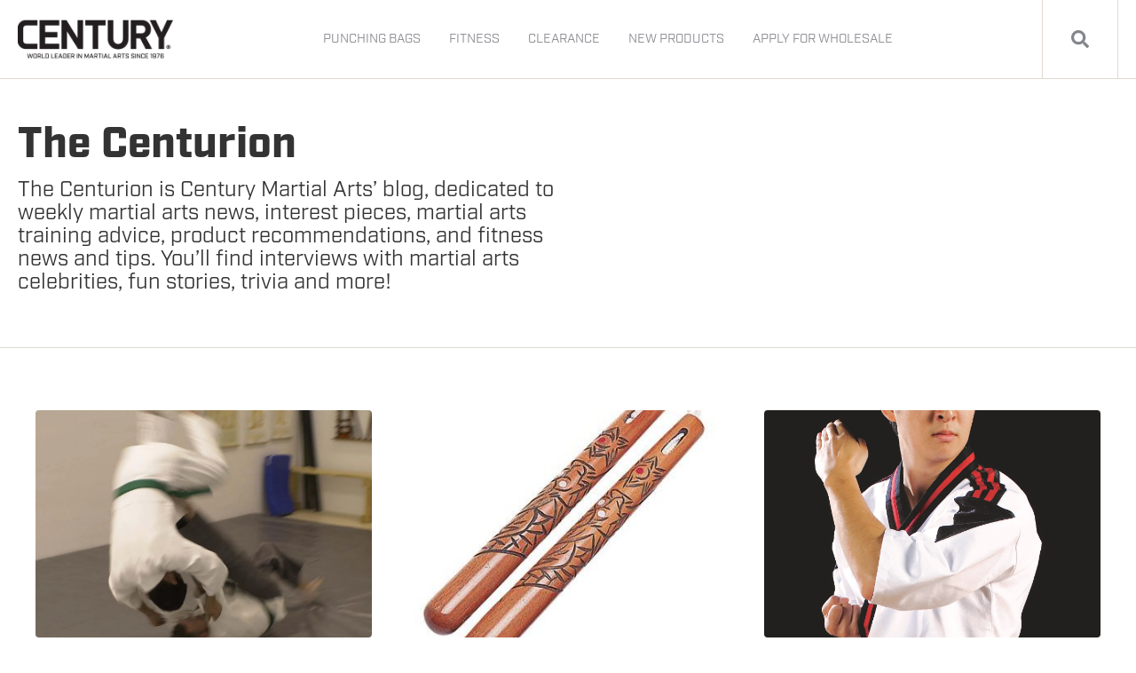

--- FILE ---
content_type: text/html; charset=UTF-8
request_url: https://blog.centurymartialarts.com/
body_size: 6424
content:
<!doctype html><html lang="en-us"><head>
    <meta charset="utf-8">
    <title>The Centurion</title>
    <link rel="shortcut icon" href="https://blog.centurymartialarts.com/hubfs/Favicons/cmas-favicon-32x32.png">
    <meta name="description" content="The Centurion is Century Martial Arts’ blog, dedicated to weekly martial arts news, interest pieces, martial arts training advice, product recommendations, and fitness news and tips. You’ll find interviews with martial arts celebrities, fun stories, trivia and more!">
    
		
    <meta name="viewport" content="width=device-width, initial-scale=1">

    <script src="/hs/hsstatic/jquery-libs/static-1.1/jquery/jquery-1.7.1.js"></script>
<script>hsjQuery = window['jQuery'];</script>
    <meta property="og:description" content="The Centurion is Century Martial Arts’ blog, dedicated to weekly martial arts news, interest pieces, martial arts training advice, product recommendations, and fitness news and tips. You’ll find interviews with martial arts celebrities, fun stories, trivia and more!">
    <meta property="og:title" content="The Centurion">
    <meta name="twitter:description" content="The Centurion is Century Martial Arts’ blog, dedicated to weekly martial arts news, interest pieces, martial arts training advice, product recommendations, and fitness news and tips. You’ll find interviews with martial arts celebrities, fun stories, trivia and more!">
    <meta name="twitter:title" content="The Centurion">

    

    
  <script id="hs-search-input__valid-content-types" type="application/json">
    [
      
        "SITE_PAGE",
      
        "LANDING_PAGE",
      
        "BLOG_POST",
      
        "LISTING_PAGE",
      
        "KNOWLEDGE_ARTICLE",
      
        "HS_CASE_STUDY"
      
    ]
  </script>

    <style>
a.cta_button{-moz-box-sizing:content-box !important;-webkit-box-sizing:content-box !important;box-sizing:content-box !important;vertical-align:middle}.hs-breadcrumb-menu{list-style-type:none;margin:0px 0px 0px 0px;padding:0px 0px 0px 0px}.hs-breadcrumb-menu-item{float:left;padding:10px 0px 10px 10px}.hs-breadcrumb-menu-divider:before{content:'›';padding-left:10px}.hs-featured-image-link{border:0}.hs-featured-image{float:right;margin:0 0 20px 20px;max-width:50%}@media (max-width: 568px){.hs-featured-image{float:none;margin:0;width:100%;max-width:100%}}.hs-screen-reader-text{clip:rect(1px, 1px, 1px, 1px);height:1px;overflow:hidden;position:absolute !important;width:1px}
</style>

<link rel="stylesheet" href="https://blog.centurymartialarts.com/hubfs/hub_generated/template_assets/1/41610321886/1742035732448/template_main.min.css">
<link rel="stylesheet" href="https://7052064.fs1.hubspotusercontent-na1.net/hubfs/7052064/hub_generated/module_assets/1/-2712622/1767118786602/module_search_input.min.css">
<link rel="stylesheet" href="https://blog.centurymartialarts.com/hubfs/hub_generated/module_assets/1/41610624169/1742076418533/module_Atomic_-_Footer.min.css">
<link rel="stylesheet" href="https://cdnjs.cloudflare.com/ajax/libs/font-awesome/5.13.0/css/all.min.css">
<link rel="stylesheet" href="https://cdnjs.cloudflare.com/ajax/libs/slick-carousel/1.9.0/slick.min.css">
<link rel="stylesheet" href="https://cdnjs.cloudflare.com/ajax/libs/slick-carousel/1.9.0/slick-theme.min.css">
<link rel="stylesheet" href="https://cdnjs.cloudflare.com/ajax/libs/magnific-popup.js/1.1.0/magnific-popup.min.css">
<link rel="stylesheet" href="https://cdnjs.cloudflare.com/ajax/libs/hamburgers/1.1.3/hamburgers.min.css">
<link rel="stylesheet" href="https://cdnjs.cloudflare.com/ajax/libs/animate.css/4.1.0/animate.min.css">
<style>
  @font-face {
    font-family: "Roboto";
    font-weight: 400;
    font-style: normal;
    font-display: swap;
    src: url("/_hcms/googlefonts/Roboto/regular.woff2") format("woff2"), url("/_hcms/googlefonts/Roboto/regular.woff") format("woff");
  }
  @font-face {
    font-family: "Roboto";
    font-weight: 700;
    font-style: normal;
    font-display: swap;
    src: url("/_hcms/googlefonts/Roboto/700.woff2") format("woff2"), url("/_hcms/googlefonts/Roboto/700.woff") format("woff");
  }
  @font-face {
    font-family: "Roboto";
    font-weight: 700;
    font-style: normal;
    font-display: swap;
    src: url("/_hcms/googlefonts/Roboto/700.woff2") format("woff2"), url("/_hcms/googlefonts/Roboto/700.woff") format("woff");
  }
</style>

    

    

<!-- Google Tag Manager -->
<script>(function(w,d,s,l,i){w[l]=w[l]||[];w[l].push({'gtm.start':
new Date().getTime(),event:'gtm.js'});var f=d.getElementsByTagName(s)[0],
j=d.createElement(s),dl=l!='dataLayer'?'&l='+l:'';j.async=true;j.src=
'https://gtm.centurymartialarts.com/gtm.js?id='+i+dl;f.parentNode.insertBefore(j,f);
})(window,document,'script','dataLayer','GTM-59X6G7');</script>
<!-- End Google Tag Manager -->


<!-- Google Tag Manager -->
<script>(function(w,d,s,l,i){w[l]=w[l]||[];w[l].push({'gtm.start':
new Date().getTime(),event:'gtm.js'});var f=d.getElementsByTagName(s)[0],
j=d.createElement(s),dl=l!='dataLayer'?'&l='+l:'';j.async=true;j.src=
'https://www.googletagmanager.com/gtm.js?id='+i+dl;f.parentNode.insertBefore(j,f);
})(window,document,'script','dataLayer','GTM-PHGJDMQ');</script>
<!-- End Google Tag Manager -->
 

<!-- Google Tag Manager (noscript) -->
<noscript>&lt;iframe  src="https://www.googletagmanager.com/ns.html?id=GTM-PHGJDMQ" height="0" width="0" style="display:none;visibility:hidden"&gt;</noscript>
<!-- End Google Tag Manager (noscript) -->
<link rel="stylesheet" href="https://use.typekit.net/znq3mjw.css">
<meta NAME-“Keywords” CONTENT-“martial arts, martial arts news, karate, muay thai, jeet kune do, Brazilian jiu-jitsu, BJJ, judo, taekwondo, tang soo training, blog, MMA”>

<meta property="og:type" content="blog">
<meta name="twitter:card" content="summary">
<meta name="twitter:domain" content="blog.centurymartialarts.com">
<link rel="alternate" type="application/rss+xml" href="https://blog.centurymartialarts.com/rss.xml">
<script src="//platform.linkedin.com/in.js" type="text/javascript">
    lang: en_US
</script>

<meta http-equiv="content-language" content="en-us">




  <meta name="generator" content="HubSpot"></head>
	
	
	
	
	
	
	
	
	
	
	
	
	
		
  <body class="atmc-body-header-default">
<!--  Added by AdRoll integration -->
<script type="text/javascript">
  adroll_adv_id = "2KIM3HGMPJAUTLMGQSQ2VQ";
  adroll_pix_id = "AOH5FLP2LBARJBQONQQUXM";
  var _hsp = window._hsp = window._hsp || [];
  (function () {
      var _onload = function(){
          if (document.readyState && !/loaded|complete/.test(document.readyState)){setTimeout(_onload, 10);return}
          if (!window.__adroll_loaded){__adroll_loaded=true;setTimeout(_onload, 50);return}
          _hsp.push(['addPrivacyConsentListener', function(consent) { if (consent.allowed || (consent.categories && consent.categories.advertisement)) {
            var scr = document.createElement("script");
            var host = (("https:" == document.location.protocol) ? "https://s.adroll.com" : "http://a.adroll.com");
            scr.setAttribute('async', 'true');
            scr.type = "text/javascript";
            scr.src = host + "/j/roundtrip.js";
            ((document.getElementsByTagName('head') || [null])[0] ||
                document.getElementsByTagName('script')[0].parentNode).appendChild(scr);
          }}]);
      };
      if (window.addEventListener) {window.addEventListener('load', _onload, false);}
      else {window.attachEvent('onload', _onload)}
  }());
</script>

<!-- /Added by AdRoll integration -->

    <div class="body-wrapper   hs-blog-id-4630060719 hs-blog-listing">
		
			<div data-global-resource-path="sana-landing-pages/Atomic_Lite Copy/templates/partials/header.html"><header class="atmc-header atmc-header-default ">
	<div class="atmc-header_container">

		<!-- Logo -->
		

		<div class="atmc-header_logo">
			
			<a href="https://www.centurymartialarts.com/" class="atmc-header_logo_dark">
				
					
					
						
					
					<img src="https://blog.centurymartialarts.com/hubfs/century-world-leader-logo-black-200.png" alt="century-world-leader-logo-black-200" width="100%" style="max-width: 175px; max-height: 49px">
				
			</a>
		</div>



    
		
		
			<!-- Menu -->
			<div class="atmc-header_menu-wrapper">
				<div class="atmc-header_navigation">
      		


	<div class="atmc-header_menu ">
		<div id="hs_menu_wrapper_header-menu_" class="hs-menu-wrapper active-branch flyouts hs-menu-flow-horizontal" role="navigation" data-sitemap-name="default" data-menu-id="49179089710" aria-label="Navigation Menu">
 <ul role="menu">
  <li class="hs-menu-item hs-menu-depth-1" role="none"><a href="https://www.centurymartialarts.com/training-bag-collection" role="menuitem">PUNCHING BAGS</a></li>
  <li class="hs-menu-item hs-menu-depth-1" role="none"><a href="https://www.centurymartialarts.com/fitness-collection" role="menuitem">FITNESS</a></li>
  <li class="hs-menu-item hs-menu-depth-1" role="none"><a href="https://www.centurymartialarts.com/clearance" role="menuitem">CLEARANCE</a></li>
  <li class="hs-menu-item hs-menu-depth-1" role="none"><a href="https://www.centurymartialarts.com/collections/new-products/" role="menuitem">NEW PRODUCTS</a></li>
  <li class="hs-menu-item hs-menu-depth-1" role="none"><a href="//info.centurymartialarts.com/account-sign-up" role="menuitem">APPLY FOR WHOLESALE</a></li>
 </ul>
</div>
	</div>

				</div>
			</div>
		
		

			<div class="atmc-header_right">
				<!-- Language Switcher -->
				
				
				

					<!-- Search -->
					<div class="atmc-header-01_search_trigger">
						<svg version="1.0" xmlns="http://www.w3.org/2000/svg" viewbox="0 0 512 512" aria-hidden="true"><g id="search1_layer"><path d="M505 442.7L405.3 343c-4.5-4.5-10.6-7-17-7H372c27.6-35.3 44-79.7 44-128C416 93.1 322.9 0 208 0S0 93.1 0 208s93.1 208 208 208c48.3 0 92.7-16.4 128-44v16.3c0 6.4 2.5 12.5 7 17l99.7 99.7c9.4 9.4 24.6 9.4 33.9 0l28.3-28.3c9.4-9.4 9.4-24.6.1-34zM208 336c-70.7 0-128-57.2-128-128 0-70.7 57.2-128 128-128 70.7 0 128 57.2 128 128 0 70.7-57.2 128-128 128z" /></g></svg>
					</div>
					<div class="atmc-header-01_search">
						<div>
							<div class="atmc-header-01_search_top block text-right">
								<div class="atmc-header-01_search_close">
									<div class="hamburger hamburger--slider js-hamburger is-active">
										<div class="hamburger-box">
											<div class="hamburger-inner"></div>
										</div>
									</div>
								</div>
							</div>
							<div id="hs_cos_wrapper_site_search" class="hs_cos_wrapper hs_cos_wrapper_widget hs_cos_wrapper_type_module" style="" data-hs-cos-general-type="widget" data-hs-cos-type="module">




  








<div class="hs-search-field">

    <div class="hs-search-field__bar">
      <form data-hs-do-not-collect="true" action="/hs-search-results">
        
        <input type="text" class="hs-search-field__input" name="term" autocomplete="off" aria-label="Search" placeholder="Search">

        
          
            <input type="hidden" name="type" value="SITE_PAGE">
          
        
          
        
          
            <input type="hidden" name="type" value="BLOG_POST">
          
        
          
        
          
        
          
        

        
      </form>
    </div>
    <ul class="hs-search-field__suggestions"></ul>
</div></div>
						</div>
					</div>
				
				
	
			</div>

		
	</div>
</header></div>
			
			

      
<div class="atmc-blog-template-01">
<div class="atmc-blog-header bg-white py-12">
	<div class="atmc-container">
		<div class="row-fluid">
			<div class="span6">
				
				  <h1 class="atmc-blog-header_title">The Centurion</h1>
				  <h4 class="atmc-blog-header_subtitle">The Centurion is Century Martial Arts’ blog, dedicated to weekly martial arts news, interest pieces, martial arts training advice, product recommendations, and fitness news and tips. You’ll find interviews with martial arts celebrities, fun stories, trivia and more!</h4>
				
			</div>
		</div>
	</div>
</div>

<div class="dnd-section">
	<div class="atmc-container">
		<div class="atmc-grid atmc-grid-3col">
			
				<div class="atmc-grid-col">
					
					<a class="atmc-blog-index-01_post-image-wrapper atmc-ratio-3-2 rounded mb-4" href="https://blog.centurymartialarts.com/bjj-vs-jujutsu-whats-the-difference">
						<div class="atmc-blog-index-01_post-image" style="background-image: url('https://blog.centurymartialarts.com/hubfs/cmas-blog/bjj%20vs%20jujutsu%20blog/Jujitsu_sacrifice_throw_edited.jpg');"></div>
					</a>
					
					<div class="atmc-blog-index_post-content  blog-index_post-content--small">
						<h2 class="atmc-h4"><a href="https://blog.centurymartialarts.com/bjj-vs-jujutsu-whats-the-difference">BJJ vs Jujutsu: What's the Difference?</a></h2>
						
						  <p>Most of us have been guilty of it at one point: confusing Brazilian jiu-jitsu with jujutsu. Some of...</p>
						
					</div>
				</div>
			
				<div class="atmc-grid-col">
					
					<a class="atmc-blog-index-01_post-image-wrapper atmc-ratio-3-2 rounded mb-4" href="https://blog.centurymartialarts.com/how-to-pick-the-right-nunchaku-for-you">
						<div class="atmc-blog-index-01_post-image" style="background-image: url('https://blog.centurymartialarts.com/hubfs/nunchaku%20blog/corded%20dragon%20nunchaku.jpg');"></div>
					</a>
					
					<div class="atmc-blog-index_post-content  blog-index_post-content--small">
						<h2 class="atmc-h4"><a href="https://blog.centurymartialarts.com/how-to-pick-the-right-nunchaku-for-you">How to Pick the Right Nunchaku For You</a></h2>
						
						  <p>So, you’ve decided to start learning how to use the nunchaku! Good choice. It’s one of the most fun...</p>
						
					</div>
				</div>
			
				<div class="atmc-grid-col">
					
					<a class="atmc-blog-index-01_post-image-wrapper atmc-ratio-3-2 rounded mb-4" href="https://blog.centurymartialarts.com/the-four-main-styles-of-karate-and-their-differences">
						<div class="atmc-blog-index-01_post-image" style="background-image: url('https://blog.centurymartialarts.com/hubfs/ShawKata_004.jpg');"></div>
					</a>
					
					<div class="atmc-blog-index_post-content  blog-index_post-content--small">
						<h2 class="atmc-h4"><a href="https://blog.centurymartialarts.com/the-four-main-styles-of-karate-and-their-differences">The Four Main Karate Styles and Their Differences</a></h2>
						
						  <p>There are dozens of different martial arts, found all throughout the world. Within those arts,...</p>
						
					</div>
				</div>
			
				<div class="atmc-grid-col">
					
					<a class="atmc-blog-index-01_post-image-wrapper atmc-ratio-3-2 rounded mb-4" href="https://blog.centurymartialarts.com/martial-arts/cool-african-martial-arts-are-often">
						<div class="atmc-blog-index-01_post-image" style="background-image: url('https://blog.centurymartialarts.com/hubfs/kyle-glenn-598701-unsplash.jpg');"></div>
					</a>
					
					<div class="atmc-blog-index_post-content  blog-index_post-content--small">
						<h2 class="atmc-h4"><a href="https://blog.centurymartialarts.com/martial-arts/cool-african-martial-arts-are-often">These Cool African Martial Arts are Often Overlooked - Do You Know Them?</a></h2>
						
						  <p>When you hear the words “martial arts,” what comes to mind? From what we’ve learned from the...</p>
						
					</div>
				</div>
			
				<div class="atmc-grid-col">
					
					<a class="atmc-blog-index-01_post-image-wrapper atmc-ratio-3-2 rounded mb-4" href="https://blog.centurymartialarts.com/martialarts/what-a-martial-arts-belt-means">
						<div class="atmc-blog-index-01_post-image" style="background-image: url('https://blog.centurymartialarts.com/hubfs/cmas-blog/20096401_original%20for%20belt%20blog.jpg');"></div>
					</a>
					
					<div class="atmc-blog-index_post-content  blog-index_post-content--small">
						<h2 class="atmc-h4"><a href="https://blog.centurymartialarts.com/martialarts/what-a-martial-arts-belt-means">Belt Basics: What a Martial Arts Belt Means</a></h2>
						
						  <p style="text-align: center;">I&nbsp;</p>
<p><span style="font-size: 14px; font-family: arial, helvetica, sans-serif;"><strong>Wearing Your Rank: The Importance of Martial Arts Belts</strong></span></p>
<p><span style="font-size: 14px; font-family: arial, helvetica, sans-serif;">Students around the world study martial...</span></p>
						
					</div>
				</div>
			
				<div class="atmc-grid-col">
					
					<a class="atmc-blog-index-01_post-image-wrapper atmc-ratio-3-2 rounded mb-4" href="https://blog.centurymartialarts.com/martialarts/8-facts-about-the-art-of-8-limbs">
						<div class="atmc-blog-index-01_post-image" style="background-image: url('https://blog.centurymartialarts.com/hubfs/cmas-blog/muay%20thai%20facts%20blog/ryan-tang-281277-unsplash.jpg');"></div>
					</a>
					
					<div class="atmc-blog-index_post-content  blog-index_post-content--small">
						<h2 class="atmc-h4"><a href="https://blog.centurymartialarts.com/martialarts/8-facts-about-the-art-of-8-limbs">8 Fascinating Facts about the Art of 8 Limbs</a></h2>
						
						  <p><span style="font-family: arial, helvetica, sans-serif; font-size: 14px;">In the West, specifically, America, muay thai is primary known through its role as one of the <a href="https://hubpages.com/sports/MMA-The-Four-Staple-Styles">...</a></span></p>
						
					</div>
				</div>
			
		</div>
		
	</div>
</div>
</div>


      <div data-global-resource-path="sana-landing-pages/Atomic_Lite Copy/templates/partials/footer.html"><footer class="footer atmc-parallax  " style="background-color:#FFFFFF;">
    
	 
    <div class="atmc-site-footer dnd-section">
        <div class="row-fluid">
          <div class="span4 mb:text-center mb:mb-4">
						
							<div class="atmc-site-footer_logo mb-4">
								
									
									
										
									
									<img src="https://blog.centurymartialarts.com/hubfs/century-world-leader-logo-black-200.png" alt="century-world-leader-logo-black-200" width="100%" style="max-width: 150px; max-height: 42px">
								
							</div>
						
						
							<div class="atmc-sitefooter_about mb-8">
								<p><span>Century Martial Arts</span><br><span>1000 Century Blvd.</span><br><span>Oklahoma City &nbsp;OK &nbsp; 73110</span><br><span>(800) 626-2787</span></p>
							</div>
						
						
							<div class="atmc-sitefooter_social">
								<div class="social-links">
								
									
									
										<a href="https://www.centurymartialarts.com" class="social-links__icon" target="_blank" rel="nofollow">
											<span id="hs_cos_wrapper_footer-module_" class="hs_cos_wrapper hs_cos_wrapper_widget hs_cos_wrapper_type_icon" style="" data-hs-cos-general-type="widget" data-hs-cos-type="icon"><svg version="1.0" xmlns="http://www.w3.org/2000/svg" viewbox="0 0 576 512" aria-hidden="true"><g id="home1_layer"><path d="M488 312.7V456c0 13.3-10.7 24-24 24H348c-6.6 0-12-5.4-12-12V356c0-6.6-5.4-12-12-12h-72c-6.6 0-12 5.4-12 12v112c0 6.6-5.4 12-12 12H112c-13.3 0-24-10.7-24-24V312.7c0-3.6 1.6-7 4.4-9.3l188-154.8c4.4-3.6 10.8-3.6 15.3 0l188 154.8c2.7 2.3 4.3 5.7 4.3 9.3zm83.6-60.9L488 182.9V44.4c0-6.6-5.4-12-12-12h-56c-6.6 0-12 5.4-12 12V117l-89.5-73.7c-17.7-14.6-43.3-14.6-61 0L4.4 251.8c-5.1 4.2-5.8 11.8-1.6 16.9l25.5 31c4.2 5.1 11.8 5.8 16.9 1.6l235.2-193.7c4.4-3.6 10.8-3.6 15.3 0l235.2 193.7c5.1 4.2 12.7 3.5 16.9-1.6l25.5-31c4.2-5.2 3.4-12.7-1.7-16.9z" /></g></svg></span>
										</a>
								
								</div>
							</div>
						
          </div>
					<div class="span3"></div>
					
						<div class="span5">
							<div class="atmc-sitefooter_menu">
								<div id="hs_menu_wrapper_footer-module_" class="hs-menu-wrapper active-branch flyouts hs-menu-flow-horizontal" role="navigation" data-sitemap-name="" data-menu-id="" aria-label="Navigation Menu">
 <ul role="menu">
  <li class="hs-menu-item hs-menu-depth-1 hs-item-has-children" role="none"><a href="#" aria-haspopup="true" aria-expanded="false" role="menuitem" target="_self">ACCOUNT</a>
   <ul role="menu" class="hs-menu-children-wrapper">
    <li class="hs-menu-item hs-menu-depth-2" role="none"><a href="https://www.centurymartialarts.com/profile/" role="menuitem" target="_self">My Account</a></li>
    <li class="hs-menu-item hs-menu-depth-2" role="none"><a href="https://www.centurymartialarts.com/profile/login" role="menuitem" target="_self">Login</a></li>
    <li class="hs-menu-item hs-menu-depth-2" role="none"><a href="https://www.centurymartialarts.com/shop/basket" role="menuitem" target="_self">Basket</a></li>
   </ul></li>
  <li class="hs-menu-item hs-menu-depth-1 hs-item-has-children" role="none"><a href="#" aria-haspopup="true" aria-expanded="false" role="menuitem" target="_self">SUPPORT</a>
   <ul role="menu" class="hs-menu-children-wrapper">
    <li class="hs-menu-item hs-menu-depth-2" role="none"><a href="https://www.centurymartialarts.com/contact-us" role="menuitem" target="_self">Contact Us</a></li>
    <li class="hs-menu-item hs-menu-depth-2" role="none"><a href="//info.centurymartialarts.com/email-sign-up" role="menuitem" target="_self">Email Signup</a></li>
    <li class="hs-menu-item hs-menu-depth-2" role="none"><a href="https://info.centurymartialarts.com/policies-services" role="menuitem" target="_self">Policies &amp; Services</a></li>
    <li class="hs-menu-item hs-menu-depth-2" role="none"><a href="https://www.centurymartialarts.com/size-charts-and-guides" role="menuitem" target="_self">Size Charts</a></li>
    <li class="hs-menu-item hs-menu-depth-2" role="none"><a href="//info.centurymartialarts.com/warranty" role="menuitem" target="_self">Warranty</a></li>
    <li class="hs-menu-item hs-menu-depth-2" role="none"><a href="https://www.centurymartialarts.com/paypal-restricteditems" role="menuitem" target="_self">PayPal Restrictions</a></li>
    <li class="hs-menu-item hs-menu-depth-2" role="none"><a href="https://www.centurymartialarts.com/catalogs" role="menuitem" target="_self">Request a Catalog</a></li>
   </ul></li>
  <li class="hs-menu-item hs-menu-depth-1 hs-item-has-children" role="none"><a href="#" aria-haspopup="true" aria-expanded="false" role="menuitem" target="_self">COMPANY INFO</a>
   <ul role="menu" class="hs-menu-children-wrapper">
    <li class="hs-menu-item hs-menu-depth-2" role="none"><a href="https://www.century-europe.eu/" role="menuitem" target="_self">Century Europe</a></li>
    <li class="hs-menu-item hs-menu-depth-2" role="none"><a href="https://www.centurymartialarts.ca/" role="menuitem" target="_self">Century Canada</a></li>
    <li class="hs-menu-item hs-menu-depth-2" role="none"><a href="//info.centurymartialarts.com/why-century" role="menuitem" target="_self">About Us</a></li>
    <li class="hs-menu-item hs-menu-depth-2" role="none"><a href="https://www.centurymartialarts.com/privacy-policy" role="menuitem" target="_self">Privacy Policy</a></li>
    <li class="hs-menu-item hs-menu-depth-2" role="none"><a href="//info.centurymartialarts.com/terms-conditions" role="menuitem" target="_self">Terms &amp; Conditions</a></li>
    <li class="hs-menu-item hs-menu-depth-2" role="none"><a href="https://www.jobs.net/jobs/centurymartialarts/en-us/all-jobs/?utm_source=tn-welcome&amp;utm_medium=email&amp;utm_campaign=member-real-time-job-recs" role="menuitem" target="_self">Careers</a></li>
    <li class="hs-menu-item hs-menu-depth-2" role="none"><a href="//info.centurymartialarts.com/sublimation" role="menuitem" target="_self">Sublimation</a></li>
    <li class="hs-menu-item hs-menu-depth-2" role="none"><a href="http://outlook.com/owa/centuryfitness.com" role="menuitem" target="_self">Admin-Outlook</a></li>
    <li class="hs-menu-item hs-menu-depth-2" role="none"><a href="https://www.centurymartialarts.com/sitemap" role="menuitem" target="_self">Sitemap</a></li>
    <li class="hs-menu-item hs-menu-depth-2" role="none"><a href="https://www.centurymartialarts.com/epilepsy" role="menuitem" target="_self">Epilepsy Foundation</a></li>
   </ul></li>
 </ul>
</div>
							</div>
						</div>
					
        </div>
    </div>
	
		
		<div class="atmc-footer">
      <div class="dnd-section">
        <div class="row-fluid">
          <div class="span7">
						<div class="footer__copyright">
							© 2026 <span>Century LLC. All Rights Reserved.</span> 
						</div>
          </div>
          <div class="span5">
<!-- 						<div class="mb:mt-4 footer_developed text-right mb:text-center">
						  Developed by <a href="https://www.giantfocal.com" target="_blank">GiantFocal</a>
						</div> -->
          </div>
        </div>
      </div>
    </div>

</footer></div>
    </div>
    
		
		
		
		
		
		
		
		
		
		
    
		
    
		
		
		
		
		
    

    
<!-- HubSpot performance collection script -->
<script defer src="/hs/hsstatic/content-cwv-embed/static-1.1293/embed.js"></script>
<script>
var hsVars = hsVars || {}; hsVars['language'] = 'en-us';
</script>

<script src="/hs/hsstatic/cos-i18n/static-1.53/bundles/project.js"></script>
<script src="/hs/hsstatic/keyboard-accessible-menu-flyouts/static-1.17/bundles/project.js"></script>
<script src="https://7052064.fs1.hubspotusercontent-na1.net/hubfs/7052064/hub_generated/module_assets/1/-2712622/1767118786602/module_search_input.min.js"></script>
<script src="https://code.jquery.com/jquery-1.12.4.min.js"></script>
<script src="https://cdnjs.cloudflare.com/ajax/libs/jquery.matchHeight/0.7.2/jquery.matchHeight-min.js"></script>
<script src="https://cdnjs.cloudflare.com/ajax/libs/slick-carousel/1.9.0/slick.min.js"></script>
<script src="https://unpkg.com/scrollreveal"></script>
<script src="https://cdnjs.cloudflare.com/ajax/libs/magnific-popup.js/1.1.0/jquery.magnific-popup.min.js"></script>
<script src="https://cdnjs.cloudflare.com/ajax/libs/sticky-kit/1.1.3/sticky-kit.min.js"></script>
<script src="https://blog.centurymartialarts.com/hubfs/hub_generated/template_assets/1/41610572004/1742035741714/template_main.min.js"></script>

<!-- Start of HubSpot Analytics Code -->
<script type="text/javascript">
var _hsq = _hsq || [];
_hsq.push(["setContentType", "listing-page"]);
_hsq.push(["setCanonicalUrl", "https:\/\/blog.centurymartialarts.com"]);
_hsq.push(["setPageId", "4630060719"]);
_hsq.push(["setContentMetadata", {
    "contentPageId": null,
    "legacyPageId": null,
    "contentFolderId": null,
    "contentGroupId": 4630060719,
    "abTestId": null,
    "languageVariantId": null,
    "languageCode": null,
    
    
}]);
</script>

<script type="text/javascript" id="hs-script-loader" async defer src="/hs/scriptloader/2264894.js"></script>
<!-- End of HubSpot Analytics Code -->


<script type="text/javascript">
var hsVars = {
    render_id: "49cecf1e-f10e-48ff-a14d-dcc055d469ca",
    ticks: 1767331511960,
    page_id: 0,
    
    content_group_id: 4630060719,
    portal_id: 2264894,
    app_hs_base_url: "https://app.hubspot.com",
    cp_hs_base_url: "https://cp.hubspot.com",
    language: "en-us",
    analytics_page_type: "listing-page",
    scp_content_type: "",
    
    analytics_page_id: "4630060719",
    category_id: 3,
    folder_id: 0,
    is_hubspot_user: false
}
</script>


<script defer src="/hs/hsstatic/HubspotToolsMenu/static-1.432/js/index.js"></script>

<!-- Google Tag Manager (noscript) -->
<noscript><iframe src="https://gtm.centurymartialarts.com/ns.html?id=GTM-59X6G7" height="0" width="0" style="display:none;visibility:hidden"></iframe></noscript>
<!-- End Google Tag Manager (noscript) -->

<div id="fb-root"></div>
  <script>(function(d, s, id) {
  var js, fjs = d.getElementsByTagName(s)[0];
  if (d.getElementById(id)) return;
  js = d.createElement(s); js.id = id;
  js.src = "//connect.facebook.net/en_US/sdk.js#xfbml=1&version=v3.0";
  fjs.parentNode.insertBefore(js, fjs);
 }(document, 'script', 'facebook-jssdk'));</script> <script>!function(d,s,id){var js,fjs=d.getElementsByTagName(s)[0];if(!d.getElementById(id)){js=d.createElement(s);js.id=id;js.src="https://platform.twitter.com/widgets.js";fjs.parentNode.insertBefore(js,fjs);}}(document,"script","twitter-wjs");</script>
 
  
</body></html>

--- FILE ---
content_type: text/css
request_url: https://blog.centurymartialarts.com/hubfs/hub_generated/template_assets/1/41610321886/1742035732448/template_main.min.css
body_size: 41408
content:
/*! * Developed by GiantFocal * https://www.giantfocal.com/*/*{--base:#85868c;--primary:#000;--secondary:#6bbff7;--danger:#990100;--warning:#ffbe4f;--success:#990100;--gray:#8d8d94;--lightgray:#dfdbd2;--light:#eee;--dark:#000;--border_radius:4;--primary100:#c8c8c8;--primary200:#969696;--primary300:#646464;--primary400:#323232;--primary500:#000;--primary600:#000;--primary700:#000;--primary800:#000;--primary900:#000;--secondary100:#fff;--secondary200:#fff;--secondary300:#cfffff;--secondary400:#9df1ff;--secondary500:#6bbff7;--secondary600:#398dc5;--secondary700:#075b93;--secondary800:#002961;--secondary900:#00002f;--gray100:#fff;--gray200:#fff;--gray300:#f1f1f8;--gray400:#bfbfc6;--gray500:#8d8d94;--gray600:#5b5b62;--gray700:#292930;--gray800:#000;--gray900:#000;--dark100:#505050;--dark200:#3c3c3c;--dark300:#282828;--dark400:#141414;--dark500:#000;--dark600:#000;--dark700:#000;--dark800:#000;--dark900:#000}*,:after,:before{box-sizing:border-box;-webkit-box-sizing:border-box;border:0 solid #e2e8f0}.atmc-container{float:none;width:100%;margin-left:auto;margin-right:auto;padding-left:1.25rem;padding-right:1.25rem;max-width:1480px}.atmc-container-xs{max-width:670px}.atmc-container-s{max-width:1120px}.atmc-container-m{max-width:1400px}.atmc-container-l{max-width:1680px}.atmc-container-xl{max-width:1959.9999999999998px}.row-fluid{width:100%;*zoom:1}.row-fluid:before,.row-fluid:after{display:table;content:""}.row-fluid:after{clear:both}.row-fluid [class*="span"]{display:block;float:left;width:100%;min-height:1px;margin-left:2.127659574%;*margin-left:2.0744680846382977%;-webkit-box-sizing:border-box;-moz-box-sizing:border-box;-ms-box-sizing:border-box;box-sizing:border-box}.row-fluid [class*="span"]:first-child{margin-left:0}.row-fluid .span12{width:99.99999998999999%;*width:99.94680850063828%}.row-fluid .span11{width:91.489361693%;*width:91.4361702036383%}.row-fluid .span10{width:82.97872339599999%;*width:82.92553190663828%}.row-fluid .span9{width:74.468085099%;*width:74.4148936096383%}.row-fluid .span8{width:65.95744680199999%;*width:65.90425531263828%}.row-fluid .span7{width:57.446808505%;*width:57.3936170156383%}.row-fluid .span6{width:48.93617020799999%;*width:48.88297871863829%}.row-fluid .span5{width:40.425531911%;*width:40.3723404216383%}.row-fluid .span4{width:31.914893614%;*width:31.8617021246383%}.row-fluid .span3{width:23.404255317%;*width:23.3510638276383%}.row-fluid .span2{width:14.89361702%;*width:14.8404255306383%}.row-fluid .span1{width:6.382978723%;*width:6.329787233638298%}.container-fluid{*zoom:1}.container-fluid:before,.container-fluid:after{display:table;content:""}.container-fluid:after{clear:both}@media(max-width:767px){.row-fluid{width:100%}.row-fluid [class*="span"]{display:block;float:none;width:auto;margin-left:0}}@media(min-width:768px) and (max-width:1139px){.row-fluid{width:100%;*zoom:1}.row-fluid:before,.row-fluid:after{display:table;content:""}.row-fluid:after{clear:both}.row-fluid [class*="span"]{display:block;float:left;width:100%;min-height:1px;margin-left:2.762430939%;*margin-left:2.709239449638298%;-webkit-box-sizing:border-box;-moz-box-sizing:border-box;-ms-box-sizing:border-box;box-sizing:border-box}.row-fluid [class*="span"]:first-child{margin-left:0}.row-fluid .span12{width:99.999999993%;*width:99.9468085036383%}.row-fluid .span11{width:91.436464082%;*width:91.38327259263829%}.row-fluid .span10{width:82.87292817100001%;*width:82.8197366816383%}.row-fluid .span9{width:74.30939226%;*width:74.25620077063829%}.row-fluid .span8{width:65.74585634900001%;*width:65.6926648596383%}.row-fluid .span7{width:57.182320438000005%;*width:57.129128948638304%}.row-fluid .span6{width:48.618784527%;*width:48.5655930376383%}.row-fluid .span5{width:40.055248616%;*width:40.0020571266383%}.row-fluid .span4{width:31.491712705%;*width:31.4385212156383%}.row-fluid .span3{width:22.928176794%;*width:22.874985304638297%}.row-fluid .span2{width:14.364640883%;*width:14.311449393638298%}.row-fluid .span1{width:5.801104972%;*width:5.747913482638298%}}@media(min-width:1280px){.row-fluid{width:100%;*zoom:1}.row-fluid:before,.row-fluid:after{display:table;content:""}.row-fluid:after{clear:both}.row-fluid [class*="span"]{display:block;float:left;width:100%;min-height:1px;margin-left:2.564102564%;*margin-left:2.510911074638298%;-webkit-box-sizing:border-box;-moz-box-sizing:border-box;-ms-box-sizing:border-box;box-sizing:border-box}.row-fluid [class*="span"]:first-child{margin-left:0}.row-fluid .span12{width:100%;*width:99.94680851063829%}.row-fluid .span11{width:91.45299145300001%;*width:91.3997999636383%}.row-fluid .span10{width:82.905982906%;*width:82.8527914166383%}.row-fluid .span9{width:74.358974359%;*width:74.30578286963829%}.row-fluid .span8{width:65.81196581200001%;*width:65.7587743226383%}.row-fluid .span7{width:57.264957265%;*width:57.2117657756383%}.row-fluid .span6{width:48.717948718%;*width:48.6647572286383%}.row-fluid .span5{width:40.170940171000005%;*width:40.117748681638304%}.row-fluid .span4{width:31.623931624%;*width:31.5707401346383%}.row-fluid .span3{width:23.076923077%;*width:23.0237315876383%}.row-fluid .span2{width:14.529914530000001%;*width:14.4767230406383%}.row-fluid .span1{width:5.982905983%;*width:5.929714493638298%}}.clearfix{*zoom:1}.clearfix:before,.clearfix:after{display:table;content:""}.clearfix:after{clear:both}.hide{display:none}.show{display:block}.invisible{visibility:hidden}.hidden{display:none;visibility:hidden}.atmc-display-none{display:none !important}@media(min-width:768px){.atmc-desktop-display-none{display:none !important}}@media(max-width:767px){.atmc-mb-display-none{display:none !important}}.atmc-grid{margin:-1rem}.atmc-grid .atmc-grid-col{padding:1rem}@media(min-width:768px){.atmc-grid{display:-webkit-box;display:-ms-flexbox;display:flex;-webkit-box-align:stretch;-ms-flex-align:stretch;align-items:stretch;-webkit-box-pack:justify;-ms-flex-pack:justify;justify-content:space-between;-ms-flex-wrap:wrap;flex-wrap:wrap}.atmc-grid-1col .atmc-grid-col{-ms-flex-preferred-size:100%;flex-basis:100%;width:100%}.atmc-grid-2col .atmc-grid-col{-ms-flex-preferred-size:50%;flex-basis:50%;width:50%}.atmc-grid-3col .atmc-grid-col{-ms-flex-preferred-size:33.33%;flex-basis:33.33%;width:33.33%}.atmc-grid-4col .atmc-grid-col{-ms-flex-preferred-size:25%;flex-basis:25%;width:25%}}@media(max-width:768px) and (max-width:991px){.atmc-grid-4col .atmc-grid-col{-ms-flex-preferred-size:33.33%;flex-basis:33.33%;width:33.33%}}@media(min-width:576px) and (max-width:767px){.atmc-grid-2col .atmc-grid-col{-ms-flex-preferred-size:50%;flex-basis:50%;width:50%}.atmc-grid-3col .atmc-grid-col{-ms-flex-preferred-size:50%;flex-basis:50%;width:50%}}@supports((display:-ms-grid) or (display:grid)){.atmc-grid .atmc-grid-col{width:auto;padding:0}.atmc-grid{display:-ms-grid;display:grid;grid-row-gap:2rem;grid-column-gap:2rem;margin:0}.atmc-grid.atmc-gallery-filter{display:block !important;margin:-.75rem}.atmc-grid.atmc-gallery-filter>div{padding:.75rem}@media(min-width:768px){.atmc-grid-1col{-ms-grid-columns:1fr;grid-template-columns:1fr}.atmc-grid-2col{-ms-grid-columns:(1fr)[2];grid-template-columns:repeat(2,1fr)}.atmc-grid-2col.atmc-gallery-filter .atmc-grid-col{width:50%}.atmc-grid-3col{-ms-grid-columns:(1fr)[3];grid-template-columns:repeat(3,1fr)}.atmc-grid-3col.atmc-gallery-filter .atmc-grid-col{width:33.33%}.atmc-grid-4col{-ms-grid-columns:(1fr)[2];grid-template-columns:repeat(2,1fr)}.atmc-grid-4col.atmc-gallery-filter .atmc-grid-col{width:50%}}@media(min-width:992px){.atmc-grid-4col{-ms-grid-columns:(1fr)[4];grid-template-columns:repeat(4,1fr)}.atmc-grid-4col.atmc-gallery-filter .atmc-grid-col{width:25%}}@media(min-width:576px) and (max-width:767px){.atmc-grid-2col{-ms-grid-columns:(1fr)[2];grid-template-columns:repeat(2,1fr)}.atmc-grid-2col.atmc-gallery-filter .atmc-grid-col{width:50%}.atmc-grid-4col{-ms-grid-columns:(1fr)[2];grid-template-columns:repeat(2,1fr)}.atmc-grid-4col.atmc-gallery-filter .atmc-grid-col{width:50%}}}@media(min-width:768px){.atmc-flex>.row-fluid{display:-webkit-box;display:-ms-flexbox;display:flex}.atmc-align-center>.row-fluid{-webkit-box-align:center;-ms-flex-align:center;align-items:center}}*,*:before,*:after{box-sizing:border-box}/*! normalize.css v8.0.1 | MIT License | github.com/necolas/normalize.css */html{line-height:1.15;-webkit-text-size-adjust:100%}body{margin:0}main{display:block}h1{font-size:2em;margin:.67em 0}hr{box-sizing:content-box;height:0;overflow:visible}pre{font-family:monospace,monospace;font-size:1em}a{background-color:transparent}abbr[title]{border-bottom:0;text-decoration:underline;text-decoration:underline dotted}b,strong{font-weight:bolder}code,kbd,samp{font-family:monospace,monospace;font-size:1em}small{font-size:80%}sub,sup{font-size:75%;line-height:0;position:relative;vertical-align:baseline}sub{bottom:-0.25em}sup{top:-0.5em}img{max-width:100%;border-style:none}button,input,optgroup,select,textarea{font-family:inherit;font-size:100%;line-height:1.15;margin:0}button,input{overflow:visible}button,select{text-transform:none}button,[type="button"],[type="reset"],[type="submit"]{-webkit-appearance:button}button::-moz-focus-inner,[type="button"]::-moz-focus-inner,[type="reset"]::-moz-focus-inner,[type="submit"]::-moz-focus-inner{border-style:none;padding:0}button:-moz-focusring,[type="button"]:-moz-focusring,[type="reset"]:-moz-focusring,[type="submit"]:-moz-focusring{outline:1px dotted ButtonText}fieldset{padding:.35em .75em .625em}legend{box-sizing:border-box;color:inherit;display:table;max-width:100%;padding:0;white-space:normal}progress{vertical-align:baseline}textarea{overflow:auto}[type="checkbox"],[type="radio"]{box-sizing:border-box;padding:0}[type="number"]::-webkit-inner-spin-button,[type="number"]::-webkit-outer-spin-button{height:auto}[type="search"]{-webkit-appearance:textfield;outline-offset:-2px}[type="search"]::-webkit-search-decoration{-webkit-appearance:none}::-webkit-file-upload-button{-webkit-appearance:button;font:inherit}details{display:block}summary{display:list-item}template{display:none}[hidden]{display:none}html{font-size:14px}@media(min-width:768px){html{font-size:16px}}body{font-family:industry,sans-serif;font-size:1rem;color:#85868c;line-height:1.7}p{margin-top:0;margin-bottom:.75em}p:last-child{margin-bottom:0}.atmc-intro{font-size:1.2rem;line-height:1.5;margin-bottom:1rem}.atmc-dropcap *:first-child::first-letter {font-size:6rem;line-height:1;padding-right:1rem;float:left;font-weight:bold;color:#000}a{color:#000;text-decoration:none;transition:all ease 200ms}a:hover,a:visited{color:#990100}a:focus,a:active{color:#990100}a:visited,a:visited *{color:#990100}a.atmc-link-default:not(:hover) *{color:inherit;transition:.2s ease}a.atmc-link-default:not(:hover) h1{color:#333}a.atmc-link-default:not(:hover) h2{color:#333}a.atmc-link-default:not(:hover) h3{color:#333}a.atmc-link-default:not(:hover) h4{color:#333}a.atmc-link-default:not(:hover) h5{color:#333}a.atmc-link-default:not(:hover) h6{color:#85868c}a:hover *{color:inherit}.atmc-link{font-weight:bold;color:#000;position:relative;text-transform:uppercase;letter-spacing:2px;font-size:.9rem}h1 a,h2 a,h3 a,h4 a,h5 a,h6 a{color:inherit}h1,.atmc-h1,h2,.atmc-h2,h3,.atmc-h3,h4,.atmc-h4,h5,.atmc-h5,h6,.atmc-h6{margin-top:0;margin-bottom:.75rem;line-height:1.1;word-break:break-word}.widget-type-rich_text *+h1,.widget-type-rich_text *+h2,.widget-type-rich_text *+h3,.widget-type-rich_text *+h4,.widget-type-rich_text *+h5,.widget-type-rich_text *+h6{margin-top:2.25rem}h1,.atmc-h1{font-size:3.0rem;font-weight:800;font-style:normal;font-family:industry,sans-serif;color:#333;text-decoration:none}h2,.atmc-h2{font-size:2.25rem;font-weight:400;font-style:normal;font-family:industry,sans-serif;color:#333;text-decoration:none}h3,.atmc-h3{font-size:1.875rem;font-weight:400;font-style:normal;font-family:industry,sans-serif;color:#333;text-decoration:none}h4,.atmc-h4{font-size:1.5rem;font-weight:800;font-style:normal;font-family:industry,sans-serif;color:#333;text-decoration:none}h5,.atmc-h5{font-size:1.25rem;font-weight:400;font-style:normal;font-family:industry,sans-serif;color:#333;text-decoration:none}h6,.atmc-h6{font-size:1.125rem;font-weight:400;font-style:normal;font-family:industry,sans-serif;color:#85868c;text-decoration:none}.text-base *:not(a),.text-primary *:not(a),.text-secondary *:not(a),.text-warning *:not(a),.text-danger *:not(a),.text-success *:not(a),.text-white *:not(a),.text-dark *:not(a),.text-gray *:not(a),.text-lightgray *:not(a),.text-light *:not(a){color:inherit}.text-white a:visited{color:inherit}.atmc-l{font-size:3rem;line-height:1}.atmc-xl{font-size:4rem;line-height:1}.atmc-xxl{font-size:6rem;line-height:1}@media(max-width:767px){h1,.atmc-h1{font-size:24px}h2,.atmc-h2{font-size:22px}h3,.atmc-h3{font-size:20px}h4,.atmc-h4{font-size:18px}h5,.atmc-h5{font-size:16px}.atmc-l{font-size:1.5rem}.atmc-xl{font-size:2rem}.atmc-xxl{font-size:3rem}}strong{font-weight:bolder}code{vertical-align:bottom}.widget-type-rich_text ul,.widget-type-rich_text ol{margin-top:1.5rem;margin-bottom:1.5rem;list-style:none;padding:0}.widget-type-rich_text ol{counter-reset:item}.widget-type-rich_text ul li,.widget-type-rich_text ol li{line-height:1.5rem;position:relative;padding-left:1.5rem}.widget-type-rich_text ul li:before{content:"";position:absolute;top:.45rem;left:0;width:.75rem;height:.75rem;background:#6bbff7;border-radius:50%}.widget-type-rich_text ol li{counter-increment:item}.widget-type-rich_text ol li:before{content:counter(item);position:absolute;top:0;left:0;line-height:1.5rem;color:#6bbff7;font-weight:bold}.widget-type-rich_text ul li+li,.widget-type-rich_text ol li+li{margin-top:.75rem}.widget-type-rich_text ul ul,.widget-type-rich_text ol ul,.widget-type-rich_text ul ol,.widget-type-rich_text ol ol{margin-top:0;margin-bottom:0}blockquote{line-height:1.5rem;margin-top:1.5rem;margin-bottom:1.5rem;border-left:2px solid #a9a9a9;padding-left:15px}.atmc-cap{text-transform:uppercase;letter-spacing:1px;line-height:1;font-size:.75rem;opacity:.8}.atmc-dropcap:first-letter {font-size:3.5rem;margin-right:.35rem;float:left;margin-top:0;line-height:1;font-weight:bold}.text-default{color:inherit}hr{color:#ccc;background-color:#ccc;height:1px;border:0}sup,sub{position:relative;font-size:75%;line-height:0;vertical-align:baseline}sup{top:-0.5em}sub{bottom:-0.25em}:focus{outline:0}.disable-focus-styles :focus{outline:0}.atmc-quote-01{position:relative}.atmc-quote-01:before{content:"\f10d";font-family:"Font Awesome 5 Free" !important;font-weight:900;position:absolute;font-size:5rem;color:inherit;opacity:.2;z-index:inherit;top:-3rem;left:-3rem}.atmc-quote-01>div{position:relative}.atmc-quote-02{position:relative}.atmc-quote-02:before{content:"\f10d";font-family:"Font Awesome 5 Free" !important;font-weight:900;position:absolute;font-size:5rem;color:inherit;opacity:.2;z-index:inherit;top:-3rem;left:-3rem}.atmc-quote-02:after{content:"\f10e";font-family:"Font Awesome 5 Free" !important;font-weight:900;position:absolute;font-size:5rem;color:inherit;opacity:.2;z-index:inherit;bottom:-3rem;right:-1rem}.atmc-quote-01>div{position:relative}.atmc-color-base,.atmc-color-base *:not(.atmc-btn){color:#85868c}.atmc-color-primary,.atmc-color-primary *:not(.atmc-btn){color:#000}.atmc-color-secondary,.atmc-color-secondary *:not(.atmc-btn){color:#6bbff7}.atmc-color-warning,.atmc-color-warning *:not(.atmc-btn){color:#ffbe4f}.atmc-color-danger,.atmc-color-danger *:not(.atmc-btn){color:#990100}.atmc-color-success,.atmc-color-success *:not(.atmc-btn){color:#990100}.atmc-color-gray,.atmc-color-gray *:not(.atmc-btn){color:#8d8d94}.atmc-color-lightgray,.atmc-color-lightgray *:not(.atmc-btn){color:#dfdbd2}.atmc-color-light,.atmc-color-light *:not(.atmc-btn){color:#eee}.atmc-color-dark,.atmc-color-dark *:not(.atmc-btn){color:#000}.atmc-color-white,.atmc-color-white *:not(.atmc-btn){color:#fff}.atmc-icon-base svg{fill:#85868c}.atmc-icon-primary svg{fill:#000}.atmc-icon-secondary svg{fill:#6bbff7}.atmc-icon-danger svg{fill:#990100}.atmc-icon-warning svg{fill:#ffbe4f}.atmc-icon-success svg{fill:#990100}.atmc-icon-gray svg{fill:#8d8d94}.atmc-icon-lightgray svg{fill:#dfdbd2}.atmc-icon-light svg{fill:#eee}.atmc-icon-dark svg{fill:#000}.atmc-icon-white svg{fill:#fff}.bg-gradient{background:linear-gradient(210.53deg,#000 0%,#000 100%),#000}.atmc-hero{position:relative;background-size:cover;background-position:center;background-repeat:no-repeat;padding:6rem 0}.dnd-section{padding:2.9166666666666665rem 20px;position:relative}@media(min-width:768px){.dnd-section{padding:4.375rem 20px}}@media(min-width:1440px){.dnd-section{padding:6.3rem 20px}}@media(min-width:1680px){.dnd-section{padding:8.75rem 20px}}.dnd-section>.row-fluid{max-width:1400px;margin-left:auto;margin-right:auto}.dnd-section .dnd-row+.dnd-row{margin-top:1.5rem}.dnd-section .widget-type-cell{padding-left:0;padding-right:0}@media(max-width:767px){.dnd-section .widget-type-cell{padding-left:0px;padding-right:0px}.dnd-section .dnd-row+.dnd-row,.dnd-section .dnd-module+.dnd-module,.dnd-section .dnd-column+.dnd-column,.dnd-section .dnd-column+.dnd-module,.dnd-section .dnd-module+.dnd-column{margin-top:1.5rem}}.widget-type-form .form-title{background:#000;padding:2rem;border-radius:4px;margin-bottom:0;color:#85868c}.widget-type-form form{padding:2rem;background:#fff;border:1px solid #eee}.hs-form label{font-size:.75rem;display:block;float:none;width:auto;font-weight:normal;text-align:left;line-height:1.2;padding-top:0;margin-bottom:.625rem;color:#85868c}.hs-error-msgs label{margin-top:.5rem;color:#990100}input:not([type=checkbox]):not([type=radio]):not([type=submit]),.hs-input,.hs-search-field__input{-webkit-appearance:none;display:inline-block;width:100% !important;height:auto !important;padding:1rem 1.25rem;font-size:1rem;font-weight:normal;line-height:1.2rem;color:#85868c;background-color:#eee;border:1px solid #dddde4;box-sizing:border-box;border-radius:4px}input[type=checkbox],input[type=radio]{-webkit-appearance:none;cursor:pointer;width:1rem !important;height:1rem !important;padding:0 !important;margin:3px 5px 3px 0px;line-height:normal;border:0;background-color:#eee;border-radius:4px;outline:0}input[type=radio]{border-radius:50%}input[type=checkbox]:checked,input[type=radio]:checked{background:#990100}.hs-input[type=file]{background-color:#fff;padding:initial;border:initial;line-height:initial;box-shadow:none}.hs-input:-moz-placeholder{color:}.hs-input::-webkit-input-placeholder{color:}.hs-input input,.hs-input textarea{transition:border .2s linear}input:not([type=checkbox]):not([type=radio]):not([type=submit]):focus,.hs-input:focus,.hs-search-field__input:focus{outline:0;border-color:#6bbff7}textarea.hs-input{height:auto}select[multiple].hs-input{height:inherit}input[type="submit"]{background:#000 !important;color:#fff !important;border:none !important}fieldset{max-width:none !important}fieldset.form-columns-1 .hs-input:not([type=radio]):not([type=checkbox]){width:100% !important}input.hs-input.error,div.field.error input,div.field.error textarea,div.field.error .chzn-choices,textarea.hs-input.error,select.hs-input.error{border-color:#990100}input.hs-input.error:focus,div.field.error input:focus,div.field.error textarea:focus,div.field.error .chzn-choices:focus,textarea.hs-input.error:focus,select.hs-input.error:focus{border-color:#990100}.actions{padding:0}.inputs-list{margin:0 0 5px;width:100%;padding-left:0}.inputs-list>li{display:block;padding:0;width:100%;padding-top:0}.inputs-list label{display:block;float:none;width:auto;padding:0;line-height:18px;text-align:left;white-space:normal;font-weight:normal}.inputs-list:first-child{padding-top:6px}.inputs-list>li+li{padding-top:2px}.inputs-list label>input,.inputs-list label>span{vertical-align:middle}ul.no-list{list-style:none}.field{margin-bottom:1.25rem}.hs-field-desc{color:#8d8d94;margin:0px 0px 6px;font-size:14px}.hs-form-required{color:#990100}.hs-richtext{margin-bottom:3px;line-height:1.2;font-size:;color:}.hs-richtext hr{text-align:left;margin-left:0;width:91%}.grecaptcha-badge{margin:0 auto}.email-correction,.email-validation{padding-top:3px;font-size:12px}.email-correction a,.email-validation a{cursor:pointer}@media(max-width:400px),(min-device-width:320px) and (max-device-width:480px){.email-correction form .form-columns-2 .hs-form-field,.email-correction form .form-columns-3 .hs-form-field,.email-validation form .form-columns-2 .hs-form-field,.email-validation form .form-columns-3 .hs-form-field{float:none;width:100%}.email-correction form .form-columns-2 .hs-form-field .hs-input,.email-correction form .form-columns-3 .hs-form-field .hs-input,.email-validation form .form-columns-2 .hs-form-field .hs-input,.email-validation form .form-columns-3 .hs-form-field .hs-input{width:90%}.email-correction form .form-columns-2 .hs-form-field input[type=checkbox],.email-correction form .form-columns-2 .hs-form-field input[type=radio],.email-correction form .form-columns-3 .hs-form-field input[type=checkbox],.email-correction form .form-columns-3 .hs-form-field input[type=radio],.email-validation form .form-columns-2 .hs-form-field input[type=checkbox],.email-validation form .form-columns-2 .hs-form-field input[type=radio],.email-validation form .form-columns-3 .hs-form-field input[type=checkbox],.email-validation form .form-columns-3 .hs-form-field input[type=radio]{width:24px}}.hs-button,.hs-form-field input[type=text],.hs-form-field input[type=email],.hs-form-field input[type=phone],.hs-form-field input[type=number],.hs-form-field input[type=tel],.hs-form-field input[type=date],.hs-form-field textarea{-webkit-appearance:none;-moz-appearance:none}.hubspot-link__container{display:none}.grecaptcha-badge{margin:0}.atmc-form-white .hs-form label{color:#fff}.atmc-form-white .hs-error-msgs label{color:#ffbe4f}.atmc-form-white .hs-input,.atmc-form-white .hs-search-field__input{box-sizing:border-box;border-radius:0 !important;background-color:rgba(255,255,255,0.1) !important;border:0 !important;border-bottom:2px solid #fff !important;color:#fff !important}.atmc-form-white .hs-form input[type="submit"]{background:#000 !important;color:#fff !important}.atmc-btn,.hs-button{display:inline-block;text-align:center;text-decoration:none !important;font-weight:bold;font-size:1rem;padding:.75rem 1rem;letter-spacing:.05px;line-height:1;white-space:nowrap;vertical-align:middle;touch-action:manipulation;cursor:pointer;background-image:none;border-radius:4px;border:2px solid;user-select:none;-webkit-transition:.2s ease;-o-transition:.2s ease;transition:.2s ease}.atmc-btn:hover,.hs-button:hover{transform:translateY(-3px);-webkit-transform:translateY(-3px);-ms-transform:translateY(-3px)}@media(min-width:768px){.hs_cos_wrapper_type_cta+.hs_cos_wrapper_type_cta{margin-left:.75rem}}.atmc-btn-s{font-size:.875rem;padding:.5rem .625rem}.atmc-btn-m{font-size:1rem;padding:.75rem 1rem}.atmc-btn-l{font-size:1.25rem;padding:.9375rem 1.875rem}.atmc-btn-primary,.hs-button{color:#fff !important;background:#000 !important;border-color:#000}.atmc-btn-primary:hover,.hs-button:hover{background:#000 !important;border-color:#000}.atmc-btn-outline-primary{color:#000 !important;background:none !important;border-color:#000}.atmc-btn-outline-primary:hover{color:#fff !important;background:#000 !important}.atmc-btn-outline-primary.atmc-btn-icon:hover .atmc-btn-icon_icon{border-color:#fff}.atmc-btn-outline-primary.atmc-btn-icon:hover .atmc-btn-icon_icon svg{fill:#fff}.atmc-btn-secondary{color:#fff !important;background:#6bbff7 !important;border-color:#6bbff7}.atmc-btn-secondary:hover{background:#000 !important;border-color:#000}.atmc-btn-outline-secondary{color:#6bbff7 !important;background:none !important;border-color:#6bbff7}.atmc-btn-outline-secondary:hover{color:#fff !important;background:#6bbff7 !important}.atmc-btn-outline-secondary.atmc-btn-icon:hover .atmc-btn-icon_icon{border-color:#fff}.atmc-btn-outline-secondary.atmc-btn-icon:hover .atmc-btn-icon_icon svg{fill:#fff}.atmc-btn-white{color:#000 !important;background:#fff !important;border-color:#fff;-webkit-box-shadow:0 2px 10px rgba(0,0,0,0.2);box-shadow:0 2px 10px rgba(0,0,0,0.2)}.atmc-btn-white:hover{-webkit-transform:translateY(-3px);-ms-transform:translateY(-3px);transform:translateY(-3px)}.atmc-btn-outline-white{color:#fff !important;background:none !important;border-color:#fff}.atmc-btn-outline-white:hover{color:#85868c !important;background:#fff !important}.atmc-btn-outline-white.atmc-btn-icon:hover .atmc-btn-icon_icon{border-color:#85868c}.atmc-btn-outline-white.atmc-btn-icon:hover .atmc-btn-icon_icon svg{fill:#85868c}.atmc-btn-dark{color:#fff !important;background:#000 !important;border-color:#000;-webkit-box-shadow:0 2px 10px rgba(0,0,0,0.2);box-shadow:0 2px 10px rgba(0,0,0,0.2)}.atmc-btn-dark:hover{-webkit-transform:translateY(-3px);-ms-transform:translateY(-3px);transform:translateY(-3px)}.atmc-btn-outline-dark{color:#000 !important;background:none !important;border-color:#000}.atmc-btn-outline-dark:hover{color:#fff !important;background:#000 !important}.atmc-btn-outline-dark.atmc-btn-icon:hover .atmc-btn-icon_icon{border-color:#fff}.atmc-btn-outline-dark.atmc-btn-icon:hover .atmc-btn-icon_icon svg{fill:#fff}.atmc-btn-base{color:#fff !important;background:#85868c !important;border-color:#85868c}.atmc-btn-base:hover{-webkit-transform:translateY(-3px);-ms-transform:translateY(-3px);transform:translateY(-3px)}.atmc-btn-outline-base{color:#85868c !important;background:none !important;border-color:#85868c}.atmc-btn-outline-base:hover{color:#fff !important;background:#85868c !important}.atmc-btn-outline-base.atmc-btn-icon:hover .atmc-btn-icon_icon{border-color:#fff}.atmc-btn-outline-base.atmc-btn-icon:hover .atmc-btn-icon_icon svg{fill:#fff}.atmc-btn-danger{color:#fff !important;background:#990100 !important;border-color:#990100}.atmc-btn-danger:hover{-webkit-transform:translateY(-3px);-ms-transform:translateY(-3px);transform:translateY(-3px)}.atmc-btn-outline-danger{color:#990100 !important;background:none !important;border-color:#990100}.atmc-btn-outline-danger:hover{color:#fff !important;background:#990100 !important}.atmc-btn-outline-danger.atmc-btn-icon:hover .atmc-btn-icon_icon{border-color:#fff}.atmc-btn-outline-danger.atmc-btn-icon:hover .atmc-btn-icon_icon svg{fill:#fff}.atmc-btn-warning{color:#fff !important;background:#ffbe4f !important;border-color:#ffbe4f}.atmc-btn-warning:hover{-webkit-transform:translateY(-3px);-ms-transform:translateY(-3px);transform:translateY(-3px)}.atmc-btn-outline-warning{color:#ffbe4f !important;background:none !important;border-color:#ffbe4f}.atmc-btn-outline-warning:hover{color:#fff !important;background:#ffbe4f !important}.atmc-btn-outline-warning.atmc-btn-icon:hover .atmc-btn-icon_icon{border-color:#fff}.atmc-btn-outline-warning.atmc-btn-icon:hover .atmc-btn-icon_icon svg{fill:#fff}.atmc-btn-success{color:#fff !important;background:#990100 !important;border-color:#990100}.atmc-btn-success:hover{-webkit-transform:translateY(-3px);-ms-transform:translateY(-3px);transform:translateY(-3px)}.atmc-btn-outline-success{color:#990100 !important;background:none !important;border-color:#990100}.atmc-btn-outline-success:hover{color:#fff !important;background:#990100 !important}.atmc-btn-outline-success.atmc-btn-icon:hover .atmc-btn-icon_icon{border-color:#fff}.atmc-btn-outline-success.atmc-btn-icon:hover .atmc-btn-icon_icon svg{fill:#fff}.atmc-btn-gray{color:#fff !important;background:#8d8d94 !important;border-color:#8d8d94}.atmc-btn-gray:hover{-webkit-transform:translateY(-3px);-ms-transform:translateY(-3px);transform:translateY(-3px)}.atmc-btn-outline-gray{color:#8d8d94 !important;background:none !important;border-color:#8d8d94}.atmc-btn-outline-gray:hover{color:#fff !important;background:#8d8d94 !important}.atmc-btn-outline-gray.atmc-btn-icon:hover .atmc-btn-icon_icon{border-color:#fff}.atmc-btn-outline-gray.atmc-btn-icon:hover .atmc-btn-icon_icon svg{fill:#fff}.atmc-btn-lightgray{color:#85868c !important;background:#dfdbd2 !important;border-color:#dfdbd2}.atmc-btn-lightgray:hover{-webkit-transform:translateY(-3px);-ms-transform:translateY(-3px);transform:translateY(-3px)}.atmc-btn-outline-lightgray{color:#dfdbd2 !important;background:none !important;border-color:#dfdbd2}.atmc-btn-outline-lightgray:hover{color:#85868c !important;background:#dfdbd2 !important}.atmc-btn-outline-lightgray.atmc-btn-icon:hover .atmc-btn-icon_icon{border-color:#85868c}.atmc-btn-outline-lightgray.atmc-btn-icon:hover .atmc-btn-icon_icon svg{fill:#85868c}.atmc-btn-light{color:#85868c !important;background:#eee !important;border-color:#eee}.atmc-btn-light:hover{-webkit-transform:translateY(-3px);-ms-transform:translateY(-3px);transform:translateY(-3px)}.atmc-btn-outline-light{color:#eee !important;background:none !important;border-color:#eee}.atmc-btn-outline-light:hover{color:#85868c !important;background:#eee !important}.atmc-btn-outline-light.atmc-btn-icon:hover .atmc-btn-icon_icon{border-color:#85868c}.atmc-btn-outline-light.atmc-btn-icon:hover .atmc-btn-icon_icon svg{fill:#85868c}.atmc-btn.atmc-btn-icon{position:relative}.atmc-btn.atmc-btn-icon .atmc-btn-icon_icon{position:absolute;right:0;top:0;height:100%;display:flex;align-items:center;justify-content:center}.atmc-btn.atmc-btn-icon .atmc-btn-icon_icon{width:3rem}.atmc-btn.atmc-btn-icon.atmc-btn-s .atmc-btn-icon_icon{width:2.5rem}.atmc-btn.atmc-btn-icon.atmc-btn-l .atmc-btn-icon_icon{width:4rem}.atmc-btn.atmc-btn-icon{padding-right:4rem}.atmc-btn.atmc-btn-icon .atmc-btn-icon_icon svg{height:1.5rem}.atmc-btn.atmc-btn-s.atmc-btn-icon{padding-top:.75rem;padding-bottom:.75rem;padding-right:3.1125rem}.atmc-btn.atmc-btn-s.atmc-btn-icon svg{height:1rem}.atmc-btn.atmc-btn-l.atmc-btn-icon{padding-top:1.25rem;padding-bottom:1.25rem;padding-right:5.875rem}.atmc-btn.atmc-btn-l.atmc-btn-icon svg{height:2rem}.hs-menu-wrapper ul{display:-ms-flexbox;display:flex;-ms-flex-wrap:wrap;flex-wrap:wrap;padding-left:0;margin-bottom:0;list-style:none}.hs-menu-item a{display:block;padding:.5rem 1rem;text-decoration:none}.hs-menu-item:hover>a,.hs-menu-item:focus>a{text-decoration:none;color:rgba(0,0,0,0.7)}.hs-menu-item.active a{color:rgba(0,0,0,0.9)}.atmc-inline-menu .hs-menu-item a{padding:0;color:inherit}.atmc-inline-menu .hs-menu-item a:hover{color:#000}.atmc-inline-menu .hs-menu-item+.hs-menu-item{margin-left:1rem}table{margin-bottom:1rem;border:1px solid #dee2e6}th,td{padding:.75rem;vertical-align:top;border:1px solid #dee2e6}thead th,thead td{color:#fff;background-color:#343a40;border-color:#454d55;border-bottom-width:2px}thead th{vertical-align:bottom;border-bottom:2px solid #dee2e6}tbody+tbody{border-top:2px solid #dee2e6}@media(min-width:768px){.atmc-full-height{display:-webkit-box;display:-ms-flexbox;display:flex;-webkit-box-align:center;-ms-flex-align:center;align-items:center;-webkit-box-pack:center;-ms-flex-pack:center;justify-content:center;min-height:100vh}}.atmc-card{border-radius:4px;box-shadow:0px 20px 20px rgba(0,0,0,.15);background-color:#fff;padding:3rem;margin:.75rem 0}.atmc-card_header{margin:-3rem -3rem 3rem;padding:3rem;border-bottom:1px solid #dfdbd2;border-top-left-radius:4px;border-top-right-radius:4px}.atmc-card_footer{margin:3rem -3rem -3rem;padding:3rem;background-color:#eee;border-bottom-left-radius:4px;border-bottom-right-radius:4px}@media(min-width:768px){.atmc-card{margin:0}}.atmc-ratio-1-1:before{content:"";display:block;padding-bottom:100%;position:relative}.atmc-ratio-3-2:before{content:"";display:block;padding-bottom:67.67%;position:relative}.atmc-ratio-4-3:before{content:"";display:block;padding-bottom:75%;position:relative}.atmc-ratio-16-9:before{content:"";display:block;padding-bottom:62.5%;position:relative}.atmc-ratio-19-10:before{content:"";display:block;padding-bottom:56.25%;position:relative}.white-popup{position:relative;background:#FFF;width:auto;max-width:800px;margin:1.5rem auto}.my-mfp-zoom-in .atmc-popup-wrapper{opacity:0;-webkit-transition:all .4s ease-in-out;-moz-transition:all .4s ease-in-out;-o-transition:all .4s ease-in-out;transition:all .4s ease-in-out;-webkit-transform:scale(0.8);-moz-transform:scale(0.8);-ms-transform:scale(0.8);-o-transform:scale(0.8);transform:scale(0.8)}.my-mfp-zoom-in.mfp-ready .atmc-popup-wrapper{opacity:1;-webkit-transform:scale(1);-moz-transform:scale(1);-ms-transform:scale(1);-o-transform:scale(1);transform:scale(1)}.my-mfp-zoom-in.mfp-removing .atmc-popup-wrapper{-webkit-transform:scale(0.8);-moz-transform:scale(0.8);-ms-transform:scale(0.8);-o-transform:scale(0.8);transform:scale(0.8);opacity:0}.my-mfp-zoom-in.mfp-bg{opacity:0;-webkit-transition:opacity .3s ease-out;-moz-transition:opacity .3s ease-out;-o-transition:opacity .3s ease-out;transition:opacity .3s ease-out}.my-mfp-zoom-in.mfp-ready.mfp-bg{opacity:.8}.my-mfp-zoom-in.mfp-removing.mfp-bg{opacity:0}.mfp-close-btn-in .mfp-close{display:-webkit-box;display:-ms-flexbox;display:flex;-webkit-box-align:center;-ms-flex-align:center;align-items:center;-webkit-box-pack:center;-ms-flex-pack:center;justify-content:center;background-color:var(--primary);width:44px !important;padding:0 !important;opacity:1;color:#fff !important;-webkit-transition:.4s ease;-o-transition:.4s ease;transition:.4s ease}.mfp-image-holder .mfp-close{top:40px !important;right:0 !important}.mfp-close-btn-in .mfp-close:hover{transform:rotateZ(180deg);-webkit-transform:rotateZ(180deg);-ms-transform:rotateZ(180deg)}.atmc-popup-shadow{box-shadow:2px 10px 60px rgba(0,0,0,0.35)}.mfp-bg{background-color:#fff !important;opacity:.5 !important}body.magnific-popup-open .body-container-wrapper{filter:blur(2px);-webkit-filter:blur(2px)}.atmc-scroll-to{position:absolute;bottom:2rem;left:0;right:0;width:20px;height:35px;margin:auto;text-align:center;border:2px solid #000;border-radius:30px;cursor:pointer;opacity:.8;z-index:5;transition:.2s ease}.atmc-scroll-to:hover{opacity:1;transform:scale(1.02)}.atmc-scroll-to:before{content:"";position:absolute;left:0;right:0;top:7px;width:4px;height:4px;background-color:#000;border-radius:100%;margin:auto;animation:atmcScrollToAnimation 2s infinite}.atmc-scroll-to:after{content:"";position:absolute;left:0;right:0;top:-17px;margin:auto;width:2px;height:12px;opacity:.5;background-color:#000}.atmc-scroll-to-white{border:2px solid #fff}.atmc-scroll-to-white:before{background-color:#fff}.atmc-scroll-to-white:after{background-color:#fff}@keyframes atmcScrollToAnimation{0%{top:7px}50%{top:20px}100%{top:7px}}.atmc-social{height:2.5rem;width:2.5rem;display:-webkit-box;display:-ms-flexbox;display:flex;-webkit-box-align:center;-ms-flex-align:center;align-items:center;-webkit-box-pack:center;-ms-flex-pack:center;justify-content:center}.atmc-social svg{height:1rem;-webkit-transition:.3s ease;-o-transition:.3s ease;transition:.3s ease}.atmc-social+.atmc-social,.atmc-social-01-wrapper+.atmc-social-01-wrapper{margin-left:1rem}@media(min-width:768px){.ds\:flex-col .atmc-social-01-wrapper+.atmc-social-01-wrapper{margin-top:1rem;margin-left:0}}.atmc-social-01{background:none !important;width:auto;height:auto}.atmc-social-01-wrapper+.atmc-social-01-wrapper{margin-left:1rem}.atmc-social-01 svg{fill:#000}.atmc-social-02{border-radius:4px;box-shadow:0px 20px 20px rgba(0,0,0,.15)}.atmc-social-03{border-radius:100%;box-shadow:0px 20px 20px rgba(0,0,0,.15)}.atmc-slick,.atmc-slider{opacity:0;transition:opacity 200ms ease}.atmc-slider{margin:0 -.75rem}.atmc-slider .slick-slide{padding:0 .75rem}.atmc-slider:not([data-slider-item]){margin:0}.atmc-slider:not([data-slider-item]) .slick-slide{padding:0}.slick-slide{outline:none !important}.slick-dotted.slick-slider{margin-bottom:3rem !important}.slick-slider .slick-dots{bottom:-3rem}.slick-slider .slick-dots button:before{display:none}.slick-slider .slick-dots li{width:10px;height:10px;margin:0 5px;padding:0}.slick-slider .slick-dots li button{width:10px;height:10px;border-radius:100%;background-color:#fff;transform:rotateZ(45deg) scale(0.9);-webkit-transform:rotateZ(45deg) scale(0.9);opacity:1;transition:.3s ease;background:#85868c;-webkit-box-shadow:0 1px 3px 0 rgba(0,0,0,0.1),0 1px 2px 0 rgba(0,0,0,0.06);box-shadow:0 1px 3px 0 rgba(0,0,0,0.1),0 1px 2px 0 rgba(0,0,0,0.06);opacity:.7}.slick-slider .slick-dots li.slick-active button{opacity:1;transform:rotateZ(45deg) scale(1.15);-webkit-transform:rotateZ(45deg) scale(1.15);position:relative}.slick-slider .slick-dots li.slick-active button::after{content:"";width:30%;height:30%;position:absolute;top:50%;left:50%;transform:translate(-50%,-50%);margin:auto;display:block;border-radius:50%;background:#fff}.text-white .slick-dots li button{background-color:#fff}.text-white .slick-dots li.slick-active button::after{background:#000}.slick-next,.slick-prev{width:auto !important;height:auto !important}.slick-slider .slick-arrow:before{font-family:"Font Awesome 5 Free" !important;font-weight:900;font-size:2rem;background:#000;color:#fff;width:3rem;height:3rem;border-radius:50%;display:-webkit-box;display:-ms-flexbox;display:flex;-webkit-box-align:center;-ms-flex-align:center;align-items:center;-webkit-box-pack:center;-ms-flex-pack:center;justify-content:center;-webkit-box-shadow:0 1px 3px 0 rgba(0,0,0,0.1),0 1px 2px 0 rgba(0,0,0,0.06);box-shadow:0 1px 3px 0 rgba(0,0,0,0.1),0 1px 2px 0 rgba(0,0,0,0.06);opacity:1}.slick-slider .slick-arrow:hover:before{background:#000;color:#fff}.slick-slider .slick-arrow.slick-prev{right:calc(100% + 1rem);left:auto;z-index:1}.slick-slider .slick-arrow.slick-next{left:calc(100% + 1rem);right:auto}.slick-slider .slick-arrow.slick-prev:before{content:'\f104' !important}.slick-slider .slick-arrow.slick-next:before{content:'\f105' !important}@media(max-width:767px){.slick-next,.slick-prev{display:none}}.atmc-hero-banner{background-size:cover;background-repeat:no-repeat;background-position:center}.atmc-overlay:before{content:"";position:absolute;left:0;top:0;width:100%;height:100%;z-index:0;background:rgba(0,0,0,.6)}.atmc-overlay .atmc-container{position:relative;z-index:5}.atmc-parallax{background-attachment:inital}@media(hover:hover){.atmc-parallax{background-attachment:fixed}}.atmc-hover-scaleup:hover{transform:scale(1.1)}.atmc-hover-scaledown:hover{transform:scale(.95)}.atmc-hover-translateY:hover{transform:translateY(-.27rem)}body.hubspot-disable-focus-styles .sr-invisible{visibility:visible !important}.sr-invisible{visibility:hidden}.container{width:100%}@media(min-width:768px){.container{max-width:768px}}.sr-only{position:absolute;width:1px;height:1px;padding:0;margin:-1px;overflow:hidden;clip:rect(0,0,0,0);white-space:nowrap;border-width:0}.not-sr-only{position:static;width:auto;height:auto;padding:0;margin:0;overflow:visible;clip:auto;white-space:normal}.focus\:sr-only:focus{position:absolute;width:1px;height:1px;padding:0;margin:-1px;overflow:hidden;clip:rect(0,0,0,0);white-space:nowrap;border-width:0}.focus\:not-sr-only:focus{position:static;width:auto;height:auto;padding:0;margin:0;overflow:visible;clip:auto;white-space:normal}.appearance-none{-webkit-appearance:none;-moz-appearance:none;appearance:none}.bg-fixed{background-attachment:fixed}.bg-local{background-attachment:local}.bg-scroll{background-attachment:scroll}.bg-base{background-color:#85868c}.bg-primary{background-color:#000}.bg-secondary{background-color:#6bbff7}.bg-white{background-color:#fff}.bg-danger{background-color:#990100}.bg-warning{background-color:#ffbe4f}.bg-success{background-color:#990100}.bg-gray{background-color:#8d8d94}.bg-lightgray{background-color:#dfdbd2}.bg-light{background-color:#eee}.bg-dark{background-color:#000}.hover\:bg-base:hover{background-color:#85868c}.hover\:bg-primary:hover{background-color:#000}.hover\:bg-secondary:hover{background-color:#6bbff7}.hover\:bg-white:hover{background-color:#fff}.hover\:bg-danger:hover{background-color:#990100}.hover\:bg-warning:hover{background-color:#ffbe4f}.hover\:bg-success:hover{background-color:#990100}.hover\:bg-gray:hover{background-color:#8d8d94}.hover\:bg-lightgray:hover{background-color:#dfdbd2}.hover\:bg-light:hover{background-color:#eee}.hover\:bg-dark:hover{background-color:#000}.focus\:bg-base:focus{background-color:#85868c}.focus\:bg-primary:focus{background-color:#000}.focus\:bg-secondary:focus{background-color:#6bbff7}.focus\:bg-white:focus{background-color:#fff}.focus\:bg-danger:focus{background-color:#990100}.focus\:bg-warning:focus{background-color:#ffbe4f}.focus\:bg-success:focus{background-color:#990100}.focus\:bg-gray:focus{background-color:#8d8d94}.focus\:bg-lightgray:focus{background-color:#dfdbd2}.focus\:bg-light:focus{background-color:#eee}.focus\:bg-dark:focus{background-color:#000}.bg-bottom{background-position:bottom}.bg-center{background-position:center}.bg-left{background-position:left}.bg-left-bottom{background-position:left bottom}.bg-left-top{background-position:left top}.bg-right{background-position:right}.bg-right-bottom{background-position:right bottom}.bg-right-top{background-position:right top}.bg-top{background-position:top}.bg-repeat{background-repeat:repeat}.bg-no-repeat{background-repeat:no-repeat}.bg-repeat-x{background-repeat:repeat-x}.bg-repeat-y{background-repeat:repeat-y}.bg-repeat-round{background-repeat:round}.bg-repeat-space{background-repeat:space}.bg-auto{background-size:auto}.bg-cover{background-size:cover}.bg-contain{background-size:contain}.border-collapse{border-collapse:collapse}.border-separate{border-collapse:separate}.border-base{border-color:#85868c}.border-primary{border-color:#000}.border-secondary{border-color:#6bbff7}.border-white{border-color:#fff}.border-danger{border-color:#990100}.border-warning{border-color:#ffbe4f}.border-success{border-color:#990100}.border-gray{border-color:#8d8d94}.border-lightgray{border-color:#dfdbd2}.border-light{border-color:#eee}.border-dark{border-color:#000}.hover\:border-base:hover{border-color:#85868c}.hover\:border-primary:hover{border-color:#000}.hover\:border-secondary:hover{border-color:#6bbff7}.hover\:border-white:hover{border-color:#fff}.hover\:border-danger:hover{border-color:#990100}.hover\:border-warning:hover{border-color:#ffbe4f}.hover\:border-success:hover{border-color:#990100}.hover\:border-gray:hover{border-color:#8d8d94}.hover\:border-lightgray:hover{border-color:#dfdbd2}.hover\:border-light:hover{border-color:#eee}.hover\:border-dark:hover{border-color:#000}.focus\:border-base:focus{border-color:#85868c}.focus\:border-primary:focus{border-color:#000}.focus\:border-secondary:focus{border-color:#6bbff7}.focus\:border-white:focus{border-color:#fff}.focus\:border-danger:focus{border-color:#990100}.focus\:border-warning:focus{border-color:#ffbe4f}.focus\:border-success:focus{border-color:#990100}.focus\:border-gray:focus{border-color:#8d8d94}.focus\:border-lightgray:focus{border-color:#dfdbd2}.focus\:border-light:focus{border-color:#eee}.focus\:border-dark:focus{border-color:#000}.rounded-none{border-radius:0}.rounded-sm{border-radius:.125rem}.rounded{border-radius:.25rem}.rounded-md{border-radius:.375rem}.rounded-lg{border-radius:.5rem}.rounded-full{border-radius:9999px}.rounded-t-none{border-top-left-radius:0;border-top-right-radius:0}.rounded-r-none{border-top-right-radius:0;border-bottom-right-radius:0}.rounded-b-none{border-bottom-right-radius:0;border-bottom-left-radius:0}.rounded-l-none{border-top-left-radius:0;border-bottom-left-radius:0}.rounded-t-sm{border-top-left-radius:.125rem;border-top-right-radius:.125rem}.rounded-r-sm{border-top-right-radius:.125rem;border-bottom-right-radius:.125rem}.rounded-b-sm{border-bottom-right-radius:.125rem;border-bottom-left-radius:.125rem}.rounded-l-sm{border-top-left-radius:.125rem;border-bottom-left-radius:.125rem}.rounded-t{border-top-left-radius:.25rem;border-top-right-radius:.25rem}.rounded-r{border-top-right-radius:.25rem;border-bottom-right-radius:.25rem}.rounded-b{border-bottom-right-radius:.25rem;border-bottom-left-radius:.25rem}.rounded-l{border-top-left-radius:.25rem;border-bottom-left-radius:.25rem}.rounded-t-md{border-top-left-radius:.375rem;border-top-right-radius:.375rem}.rounded-r-md{border-top-right-radius:.375rem;border-bottom-right-radius:.375rem}.rounded-b-md{border-bottom-right-radius:.375rem;border-bottom-left-radius:.375rem}.rounded-l-md{border-top-left-radius:.375rem;border-bottom-left-radius:.375rem}.rounded-t-lg{border-top-left-radius:.5rem;border-top-right-radius:.5rem}.rounded-r-lg{border-top-right-radius:.5rem;border-bottom-right-radius:.5rem}.rounded-b-lg{border-bottom-right-radius:.5rem;border-bottom-left-radius:.5rem}.rounded-l-lg{border-top-left-radius:.5rem;border-bottom-left-radius:.5rem}.rounded-t-full{border-top-left-radius:9999px;border-top-right-radius:9999px}.rounded-r-full{border-top-right-radius:9999px;border-bottom-right-radius:9999px}.rounded-b-full{border-bottom-right-radius:9999px;border-bottom-left-radius:9999px}.rounded-l-full{border-top-left-radius:9999px;border-bottom-left-radius:9999px}.rounded-tl-none{border-top-left-radius:0}.rounded-tr-none{border-top-right-radius:0}.rounded-br-none{border-bottom-right-radius:0}.rounded-bl-none{border-bottom-left-radius:0}.rounded-tl-sm{border-top-left-radius:.125rem}.rounded-tr-sm{border-top-right-radius:.125rem}.rounded-br-sm{border-bottom-right-radius:.125rem}.rounded-bl-sm{border-bottom-left-radius:.125rem}.rounded-tl{border-top-left-radius:.25rem}.rounded-tr{border-top-right-radius:.25rem}.rounded-br{border-bottom-right-radius:.25rem}.rounded-bl{border-bottom-left-radius:.25rem}.rounded-tl-md{border-top-left-radius:.375rem}.rounded-tr-md{border-top-right-radius:.375rem}.rounded-br-md{border-bottom-right-radius:.375rem}.rounded-bl-md{border-bottom-left-radius:.375rem}.rounded-tl-lg{border-top-left-radius:.5rem}.rounded-tr-lg{border-top-right-radius:.5rem}.rounded-br-lg{border-bottom-right-radius:.5rem}.rounded-bl-lg{border-bottom-left-radius:.5rem}.rounded-tl-full{border-top-left-radius:9999px}.rounded-tr-full{border-top-right-radius:9999px}.rounded-br-full{border-bottom-right-radius:9999px}.rounded-bl-full{border-bottom-left-radius:9999px}.border-solid{border-style:solid}.border-dashed{border-style:dashed}.border-dotted{border-style:dotted}.border-double{border-style:double}.border-none{border-style:none}.border-0{border-width:0}.border-2{border-width:2px}.border-3{border-width:3px}.border-4{border-width:4px}.border-5{border-width:5px}.border-6{border-width:6px}.border-7{border-width:7px}.border-8{border-width:8px}.border-9{border-width:9px}.border-10{border-width:10px}.border{border-width:1px}.border-t-0{border-top-width:0}.border-r-0{border-right-width:0}.border-b-0{border-bottom-width:0}.border-l-0{border-left-width:0}.border-t-2{border-top-width:2px}.border-r-2{border-right-width:2px}.border-b-2{border-bottom-width:2px}.border-l-2{border-left-width:2px}.border-t-3{border-top-width:3px}.border-r-3{border-right-width:3px}.border-b-3{border-bottom-width:3px}.border-l-3{border-left-width:3px}.border-t-4{border-top-width:4px}.border-r-4{border-right-width:4px}.border-b-4{border-bottom-width:4px}.border-l-4{border-left-width:4px}.border-t-5{border-top-width:5px}.border-r-5{border-right-width:5px}.border-b-5{border-bottom-width:5px}.border-l-5{border-left-width:5px}.border-t-6{border-top-width:6px}.border-r-6{border-right-width:6px}.border-b-6{border-bottom-width:6px}.border-l-6{border-left-width:6px}.border-t-7{border-top-width:7px}.border-r-7{border-right-width:7px}.border-b-7{border-bottom-width:7px}.border-l-7{border-left-width:7px}.border-t-8{border-top-width:8px}.border-r-8{border-right-width:8px}.border-b-8{border-bottom-width:8px}.border-l-8{border-left-width:8px}.border-t-9{border-top-width:9px}.border-r-9{border-right-width:9px}.border-b-9{border-bottom-width:9px}.border-l-9{border-left-width:9px}.border-t-10{border-top-width:10px}.border-r-10{border-right-width:10px}.border-b-10{border-bottom-width:10px}.border-l-10{border-left-width:10px}.border-t{border-top-width:1px}.border-r{border-right-width:1px}.border-b{border-bottom-width:1px}.border-l{border-left-width:1px}.box-border{box-sizing:border-box}.box-content{box-sizing:content-box}.cursor-auto{cursor:auto}.cursor-default{cursor:default}.cursor-pointer{cursor:pointer}.cursor-wait{cursor:wait}.cursor-text{cursor:text}.cursor-move{cursor:move}.cursor-not-allowed{cursor:not-allowed}.block{display:block}.inline-block{display:inline-block}.inline{display:inline}.flex{display:flex}.inline-flex{display:inline-flex}.grid{display:grid}.table{display:table}.table-caption{display:table-caption}.table-cell{display:table-cell}.table-column{display:table-column}.table-column-group{display:table-column-group}.table-footer-group{display:table-footer-group}.table-header-group{display:table-header-group}.table-row-group{display:table-row-group}.table-row{display:table-row}.hidden{display:none}.flex-row{flex-direction:row}.flex-row-reverse{flex-direction:row-reverse}.flex-col{flex-direction:column}.flex-col-reverse{flex-direction:column-reverse}.flex-wrap{flex-wrap:wrap}.flex-wrap-reverse{flex-wrap:wrap-reverse}.flex-no-wrap{flex-wrap:nowrap}.items-start{align-items:flex-start}.items-end{align-items:flex-end}.items-center{align-items:center}.items-baseline{align-items:baseline}.items-stretch{align-items:stretch}.self-auto{align-self:auto}.self-start{align-self:flex-start}.self-end{align-self:flex-end}.self-center{align-self:center}.self-stretch{align-self:stretch}.justify-start{justify-content:flex-start}.justify-end{justify-content:flex-end}.justify-center{justify-content:center}.justify-between{justify-content:space-between}.justify-around{justify-content:space-around}.justify-evenly{justify-content:space-evenly}.content-center{align-content:center}.content-start{align-content:flex-start}.content-end{align-content:flex-end}.content-between{align-content:space-between}.content-around{align-content:space-around}.flex-1{flex:1 1 0}.flex-auto{flex:1 1 auto}.flex-initial{flex:0 1 auto}.flex-none{flex:none}.flex-grow-0{flex-grow:0}.flex-grow{flex-grow:1}.flex-shrink-0{flex-shrink:0}.flex-shrink{flex-shrink:1}.order-1{order:1}.order-2{order:2}.order-3{order:3}.order-4{order:4}.order-5{order:5}.order-6{order:6}.order-7{order:7}.order-8{order:8}.order-9{order:9}.order-10{order:10}.order-11{order:11}.order-12{order:12}.order-first{order:-9999}.order-last{order:9999}.order-none{order:0}.clear-left{clear:left}.clear-right{clear:right}.clear-both{clear:both}.font-hairline{font-weight:100}.font-thin{font-weight:200}.font-light{font-weight:300}.font-normal{font-weight:400}.font-medium{font-weight:500}.font-semibold{font-weight:600}.font-bold{font-weight:700}.font-extrabold{font-weight:800}.font-black{font-weight:900}.hover\:font-hairline:hover{font-weight:100}.hover\:font-thin:hover{font-weight:200}.hover\:font-light:hover{font-weight:300}.hover\:font-normal:hover{font-weight:400}.hover\:font-medium:hover{font-weight:500}.hover\:font-semibold:hover{font-weight:600}.hover\:font-bold:hover{font-weight:700}.hover\:font-extrabold:hover{font-weight:800}.hover\:font-black:hover{font-weight:900}.focus\:font-hairline:focus{font-weight:100}.focus\:font-thin:focus{font-weight:200}.focus\:font-light:focus{font-weight:300}.focus\:font-normal:focus{font-weight:400}.focus\:font-medium:focus{font-weight:500}.focus\:font-semibold:focus{font-weight:600}.focus\:font-bold:focus{font-weight:700}.focus\:font-extrabold:focus{font-weight:800}.focus\:font-black:focus{font-weight:900}.h-0{height:0}.h-1{height:.25rem}.h-2{height:.5rem}.h-3{height:.75rem}.h-4{height:1rem}.h-5{height:1.25rem}.h-6{height:1.5rem}.h-8{height:2rem}.h-10{height:2.5rem}.h-12{height:3rem}.h-16{height:4rem}.h-20{height:5rem}.h-24{height:6rem}.h-32{height:8rem}.h-40{height:10rem}.h-48{height:12rem}.h-56{height:14rem}.h-64{height:16rem}.h-auto{height:auto}.h-px{height:1px}.h-full{height:100%}.h-screen{height:100vh}.leading-3{line-height:.75rem}.leading-4{line-height:1rem}.leading-5{line-height:1.25rem}.leading-6{line-height:1.5rem}.leading-7{line-height:1.75rem}.leading-8{line-height:2rem}.leading-9{line-height:2.25rem}.leading-10{line-height:2.5rem}.leading-none{line-height:1}.leading-tight{line-height:1.25}.leading-snug{line-height:1.375}.leading-normal{line-height:1.5}.leading-relaxed{line-height:1.625}.leading-loose{line-height:2}.list-inside{list-style-position:inside}.list-outside{list-style-position:outside}.list-none{list-style-type:none}.list-disc{list-style-type:disc}.list-decimal{list-style-type:decimal}.m-0{margin:0}.m-1{margin:.25rem}.m-2{margin:.5rem}.m-3{margin:.75rem}.m-4{margin:1rem}.m-5{margin:1.25rem}.m-6{margin:1.5rem}.m-8{margin:2rem}.m-10{margin:2.5rem}.m-12{margin:3rem}.m-16{margin:4rem}.m-20{margin:5rem}.m-24{margin:6rem}.m-32{margin:8rem}.m-40{margin:10rem}.m-48{margin:12rem}.m-56{margin:14rem}.m-64{margin:16rem}.m-auto{margin:auto}.m-px{margin:1px}.-m-1{margin:-0.25rem}.-m-2{margin:-0.5rem}.-m-3{margin:-0.75rem}.-m-4{margin:-1rem}.-m-5{margin:-1.25rem}.-m-6{margin:-1.5rem}.-m-8{margin:-2rem}.-m-10{margin:-2.5rem}.-m-12{margin:-3rem}.-m-16{margin:-4rem}.-m-20{margin:-5rem}.-m-24{margin:-6rem}.-m-32{margin:-8rem}.-m-40{margin:-10rem}.-m-48{margin:-12rem}.-m-56{margin:-14rem}.-m-64{margin:-16rem}.-m-px{margin:-1px}.my-0{margin-top:0;margin-bottom:0}.mx-0{margin-left:0;margin-right:0}.my-1{margin-top:.25rem;margin-bottom:.25rem}.mx-1{margin-left:.25rem;margin-right:.25rem}.my-2{margin-top:.5rem;margin-bottom:.5rem}.mx-2{margin-left:.5rem;margin-right:.5rem}.my-3{margin-top:.75rem;margin-bottom:.75rem}.mx-3{margin-left:.75rem;margin-right:.75rem}.my-4{margin-top:1rem;margin-bottom:1rem}.mx-4{margin-left:1rem;margin-right:1rem}.my-5{margin-top:1.25rem;margin-bottom:1.25rem}.mx-5{margin-left:1.25rem;margin-right:1.25rem}.my-6{margin-top:1.5rem;margin-bottom:1.5rem}.mx-6{margin-left:1.5rem;margin-right:1.5rem}.my-8{margin-top:2rem;margin-bottom:2rem}.mx-8{margin-left:2rem;margin-right:2rem}.my-10{margin-top:2.5rem;margin-bottom:2.5rem}.mx-10{margin-left:2.5rem;margin-right:2.5rem}.my-12{margin-top:3rem;margin-bottom:3rem}.mx-12{margin-left:3rem;margin-right:3rem}.my-16{margin-top:4rem;margin-bottom:4rem}.mx-16{margin-left:4rem;margin-right:4rem}.my-20{margin-top:5rem;margin-bottom:5rem}.mx-20{margin-left:5rem;margin-right:5rem}.my-24{margin-top:6rem;margin-bottom:6rem}.mx-24{margin-left:6rem;margin-right:6rem}.my-32{margin-top:8rem;margin-bottom:8rem}.mx-32{margin-left:8rem;margin-right:8rem}.my-40{margin-top:10rem;margin-bottom:10rem}.mx-40{margin-left:10rem;margin-right:10rem}.my-48{margin-top:12rem;margin-bottom:12rem}.mx-48{margin-left:12rem;margin-right:12rem}.my-56{margin-top:14rem;margin-bottom:14rem}.mx-56{margin-left:14rem;margin-right:14rem}.my-64{margin-top:16rem;margin-bottom:16rem}.mx-64{margin-left:16rem;margin-right:16rem}.my-auto{margin-top:auto;margin-bottom:auto}.mx-auto{margin-left:auto;margin-right:auto}.my-px{margin-top:1px;margin-bottom:1px}.mx-px{margin-left:1px;margin-right:1px}.-my-1{margin-top:-0.25rem;margin-bottom:-0.25rem}.-mx-1{margin-left:-0.25rem;margin-right:-0.25rem}.-my-2{margin-top:-0.5rem;margin-bottom:-0.5rem}.-mx-2{margin-left:-0.5rem;margin-right:-0.5rem}.-my-3{margin-top:-0.75rem;margin-bottom:-0.75rem}.-mx-3{margin-left:-0.75rem;margin-right:-0.75rem}.-my-4{margin-top:-1rem;margin-bottom:-1rem}.-mx-4{margin-left:-1rem;margin-right:-1rem}.-my-5{margin-top:-1.25rem;margin-bottom:-1.25rem}.-mx-5{margin-left:-1.25rem;margin-right:-1.25rem}.-my-6{margin-top:-1.5rem;margin-bottom:-1.5rem}.-mx-6{margin-left:-1.5rem;margin-right:-1.5rem}.-my-8{margin-top:-2rem;margin-bottom:-2rem}.-mx-8{margin-left:-2rem;margin-right:-2rem}.-my-10{margin-top:-2.5rem;margin-bottom:-2.5rem}.-mx-10{margin-left:-2.5rem;margin-right:-2.5rem}.-my-12{margin-top:-3rem;margin-bottom:-3rem}.-mx-12{margin-left:-3rem;margin-right:-3rem}.-my-16{margin-top:-4rem;margin-bottom:-4rem}.-mx-16{margin-left:-4rem;margin-right:-4rem}.-my-20{margin-top:-5rem;margin-bottom:-5rem}.-mx-20{margin-left:-5rem;margin-right:-5rem}.-my-24{margin-top:-6rem;margin-bottom:-6rem}.-mx-24{margin-left:-6rem;margin-right:-6rem}.-my-32{margin-top:-8rem;margin-bottom:-8rem}.-mx-32{margin-left:-8rem;margin-right:-8rem}.-my-40{margin-top:-10rem;margin-bottom:-10rem}.-mx-40{margin-left:-10rem;margin-right:-10rem}.-my-48{margin-top:-12rem;margin-bottom:-12rem}.-mx-48{margin-left:-12rem;margin-right:-12rem}.-my-56{margin-top:-14rem;margin-bottom:-14rem}.-mx-56{margin-left:-14rem;margin-right:-14rem}.-my-64{margin-top:-16rem;margin-bottom:-16rem}.-mx-64{margin-left:-16rem;margin-right:-16rem}.-my-px{margin-top:-1px;margin-bottom:-1px}.-mx-px{margin-left:-1px;margin-right:-1px}.mt-0{margin-top:0}.mr-0{margin-right:0}.mb-0{margin-bottom:0}.ml-0{margin-left:0}.mt-1{margin-top:.25rem}.mr-1{margin-right:.25rem}.mb-1{margin-bottom:.25rem}.ml-1{margin-left:.25rem}.mt-2{margin-top:.5rem}.mr-2{margin-right:.5rem}.mb-2{margin-bottom:.5rem}.ml-2{margin-left:.5rem}.mt-3{margin-top:.75rem}.mr-3{margin-right:.75rem}.mb-3{margin-bottom:.75rem}.ml-3{margin-left:.75rem}.mt-4{margin-top:1rem}.mr-4{margin-right:1rem}.mb-4{margin-bottom:1rem}.ml-4{margin-left:1rem}.mt-5{margin-top:1.25rem}.mr-5{margin-right:1.25rem}.mb-5{margin-bottom:1.25rem}.ml-5{margin-left:1.25rem}.mt-6{margin-top:1.5rem}.mr-6{margin-right:1.5rem}.mb-6{margin-bottom:1.5rem}.ml-6{margin-left:1.5rem}.mt-8{margin-top:2rem}.mr-8{margin-right:2rem}.mb-8{margin-bottom:2rem}.ml-8{margin-left:2rem}.mt-10{margin-top:2.5rem}.mr-10{margin-right:2.5rem}.mb-10{margin-bottom:2.5rem}.ml-10{margin-left:2.5rem}.mt-12{margin-top:3rem}.mr-12{margin-right:3rem}.mb-12{margin-bottom:3rem}.ml-12{margin-left:3rem}.mt-16{margin-top:4rem}.mr-16{margin-right:4rem}.mb-16{margin-bottom:4rem}.ml-16{margin-left:4rem}.mt-20{margin-top:5rem}.mr-20{margin-right:5rem}.mb-20{margin-bottom:5rem}.ml-20{margin-left:5rem}.mt-24{margin-top:6rem}.mr-24{margin-right:6rem}.mb-24{margin-bottom:6rem}.ml-24{margin-left:6rem}.mt-32{margin-top:8rem}.mr-32{margin-right:8rem}.mb-32{margin-bottom:8rem}.ml-32{margin-left:8rem}.mt-40{margin-top:10rem}.mr-40{margin-right:10rem}.mb-40{margin-bottom:10rem}.ml-40{margin-left:10rem}.mt-48{margin-top:12rem}.mr-48{margin-right:12rem}.mb-48{margin-bottom:12rem}.ml-48{margin-left:12rem}.mt-56{margin-top:14rem}.mr-56{margin-right:14rem}.mb-56{margin-bottom:14rem}.ml-56{margin-left:14rem}.mt-64{margin-top:16rem}.mr-64{margin-right:16rem}.mb-64{margin-bottom:16rem}.ml-64{margin-left:16rem}.mt-auto{margin-top:auto}.mr-auto{margin-right:auto}.mb-auto{margin-bottom:auto}.ml-auto{margin-left:auto}.mt-px{margin-top:1px}.mr-px{margin-right:1px}.mb-px{margin-bottom:1px}.ml-px{margin-left:1px}.-mt-1{margin-top:-0.25rem}.-mr-1{margin-right:-0.25rem}.-mb-1{margin-bottom:-0.25rem}.-ml-1{margin-left:-0.25rem}.-mt-2{margin-top:-0.5rem}.-mr-2{margin-right:-0.5rem}.-mb-2{margin-bottom:-0.5rem}.-ml-2{margin-left:-0.5rem}.-mt-3{margin-top:-0.75rem}.-mr-3{margin-right:-0.75rem}.-mb-3{margin-bottom:-0.75rem}.-ml-3{margin-left:-0.75rem}.-mt-4{margin-top:-1rem}.-mr-4{margin-right:-1rem}.-mb-4{margin-bottom:-1rem}.-ml-4{margin-left:-1rem}.-mt-5{margin-top:-1.25rem}.-mr-5{margin-right:-1.25rem}.-mb-5{margin-bottom:-1.25rem}.-ml-5{margin-left:-1.25rem}.-mt-6{margin-top:-1.5rem}.-mr-6{margin-right:-1.5rem}.-mb-6{margin-bottom:-1.5rem}.-ml-6{margin-left:-1.5rem}.-mt-8{margin-top:-2rem}.-mr-8{margin-right:-2rem}.-mb-8{margin-bottom:-2rem}.-ml-8{margin-left:-2rem}.-mt-10{margin-top:-2.5rem}.-mr-10{margin-right:-2.5rem}.-mb-10{margin-bottom:-2.5rem}.-ml-10{margin-left:-2.5rem}.-mt-12{margin-top:-3rem}.-mr-12{margin-right:-3rem}.-mb-12{margin-bottom:-3rem}.-ml-12{margin-left:-3rem}.-mt-16{margin-top:-4rem}.-mr-16{margin-right:-4rem}.-mb-16{margin-bottom:-4rem}.-ml-16{margin-left:-4rem}.-mt-20{margin-top:-5rem}.-mr-20{margin-right:-5rem}.-mb-20{margin-bottom:-5rem}.-ml-20{margin-left:-5rem}.-mt-24{margin-top:-6rem}.-mr-24{margin-right:-6rem}.-mb-24{margin-bottom:-6rem}.-ml-24{margin-left:-6rem}.-mt-32{margin-top:-8rem}.-mr-32{margin-right:-8rem}.-mb-32{margin-bottom:-8rem}.-ml-32{margin-left:-8rem}.-mt-40{margin-top:-10rem}.-mr-40{margin-right:-10rem}.-mb-40{margin-bottom:-10rem}.-ml-40{margin-left:-10rem}.-mt-48{margin-top:-12rem}.-mr-48{margin-right:-12rem}.-mb-48{margin-bottom:-12rem}.-ml-48{margin-left:-12rem}.-mt-56{margin-top:-14rem}.-mr-56{margin-right:-14rem}.-mb-56{margin-bottom:-14rem}.-ml-56{margin-left:-14rem}.-mt-64{margin-top:-16rem}.-mr-64{margin-right:-16rem}.-mb-64{margin-bottom:-16rem}.-ml-64{margin-left:-16rem}.-mt-px{margin-top:-1px}.-mr-px{margin-right:-1px}.-mb-px{margin-bottom:-1px}.-ml-px{margin-left:-1px}.object-contain{-o-object-fit:contain;object-fit:contain}.object-cover{-o-object-fit:cover;object-fit:cover}.object-fill{-o-object-fit:fill;object-fit:fill}.object-none{-o-object-fit:none;object-fit:none}.object-scale-down{-o-object-fit:scale-down;object-fit:scale-down}.object-bottom{-o-object-position:bottom;object-position:bottom}.object-center{-o-object-position:center;object-position:center}.object-left{-o-object-position:left;object-position:left}.object-left-bottom{-o-object-position:left bottom;object-position:left bottom}.object-left-top{-o-object-position:left top;object-position:left top}.object-right{-o-object-position:right;object-position:right}.object-right-bottom{-o-object-position:right bottom;object-position:right bottom}.object-right-top{-o-object-position:right top;object-position:right top}.object-top{-o-object-position:top;object-position:top}.opacity-0{opacity:0}.opacity-25{opacity:.25}.opacity-50{opacity:.5}.opacity-75{opacity:.75}.opacity-100{opacity:1}.hover\:opacity-0:hover{opacity:0}.hover\:opacity-25:hover{opacity:.25}.hover\:opacity-50:hover{opacity:.5}.hover\:opacity-75:hover{opacity:.75}.hover\:opacity-100:hover{opacity:1}.focus\:opacity-0:focus{opacity:0}.focus\:opacity-25:focus{opacity:.25}.focus\:opacity-50:focus{opacity:.5}.focus\:opacity-75:focus{opacity:.75}.focus\:opacity-100:focus{opacity:1}.outline-none{outline:0}.focus\:outline-none:focus{outline:0}.overflow-auto{overflow:auto}.overflow-hidden{overflow:hidden}.overflow-visible{overflow:visible}.overflow-scroll{overflow:scroll}.overflow-x-auto{overflow-x:auto}.overflow-y-auto{overflow-y:auto}.overflow-x-hidden{overflow-x:hidden}.overflow-y-hidden{overflow-y:hidden}.overflow-x-visible{overflow-x:visible}.overflow-y-visible{overflow-y:visible}.overflow-x-scroll{overflow-x:scroll}.overflow-y-scroll{overflow-y:scroll}.scrolling-touch{-webkit-overflow-scrolling:touch}.scrolling-auto{-webkit-overflow-scrolling:auto}.p-0{padding:0}.p-1{padding:.25rem}.p-2{padding:.5rem}.p-3{padding:.75rem}.p-4{padding:1rem}.p-5{padding:1.25rem}.p-6{padding:1.5rem}.p-8{padding:2rem}.p-10{padding:2.5rem}.p-12{padding:3rem}.p-16{padding:4rem}.p-20{padding:5rem}.p-24{padding:6rem}.p-32{padding:8rem}.p-40{padding:10rem}.p-48{padding:12rem}.p-56{padding:14rem}.p-64{padding:16rem}.p-px{padding:1px}.py-0{padding-top:0;padding-bottom:0}.px-0{padding-left:0;padding-right:0}.py-1{padding-top:.25rem;padding-bottom:.25rem}.px-1{padding-left:.25rem;padding-right:.25rem}.py-2{padding-top:.5rem;padding-bottom:.5rem}.px-2{padding-left:.5rem;padding-right:.5rem}.py-3{padding-top:.75rem;padding-bottom:.75rem}.px-3{padding-left:.75rem;padding-right:.75rem}.py-4{padding-top:1rem;padding-bottom:1rem}.px-4{padding-left:1rem;padding-right:1rem}.py-5{padding-top:1.25rem;padding-bottom:1.25rem}.px-5{padding-left:1.25rem;padding-right:1.25rem}.py-6{padding-top:1.5rem;padding-bottom:1.5rem}.px-6{padding-left:1.5rem;padding-right:1.5rem}.py-8{padding-top:2rem;padding-bottom:2rem}.px-8{padding-left:2rem;padding-right:2rem}.py-10{padding-top:2.5rem;padding-bottom:2.5rem}.px-10{padding-left:2.5rem;padding-right:2.5rem}.py-12{padding-top:3rem;padding-bottom:3rem}.px-12{padding-left:3rem;padding-right:3rem}.py-16{padding-top:4rem;padding-bottom:4rem}.px-16{padding-left:4rem;padding-right:4rem}.py-20{padding-top:5rem;padding-bottom:5rem}.px-20{padding-left:5rem;padding-right:5rem}.py-24{padding-top:6rem;padding-bottom:6rem}.px-24{padding-left:6rem;padding-right:6rem}.py-32{padding-top:8rem;padding-bottom:8rem}.px-32{padding-left:8rem;padding-right:8rem}.py-40{padding-top:10rem;padding-bottom:10rem}.px-40{padding-left:10rem;padding-right:10rem}.py-48{padding-top:12rem;padding-bottom:12rem}.px-48{padding-left:12rem;padding-right:12rem}.py-56{padding-top:14rem;padding-bottom:14rem}.px-56{padding-left:14rem;padding-right:14rem}.py-64{padding-top:16rem;padding-bottom:16rem}.px-64{padding-left:16rem;padding-right:16rem}.py-px{padding-top:1px;padding-bottom:1px}.px-px{padding-left:1px;padding-right:1px}.pt-0{padding-top:0}.pr-0{padding-right:0}.pb-0{padding-bottom:0}.pl-0{padding-left:0}.pt-1{padding-top:.25rem}.pr-1{padding-right:.25rem}.pb-1{padding-bottom:.25rem}.pl-1{padding-left:.25rem}.pt-2{padding-top:.5rem}.pr-2{padding-right:.5rem}.pb-2{padding-bottom:.5rem}.pl-2{padding-left:.5rem}.pt-3{padding-top:.75rem}.pr-3{padding-right:.75rem}.pb-3{padding-bottom:.75rem}.pl-3{padding-left:.75rem}.pt-4{padding-top:1rem}.pr-4{padding-right:1rem}.pb-4{padding-bottom:1rem}.pl-4{padding-left:1rem}.pt-5{padding-top:1.25rem}.pr-5{padding-right:1.25rem}.pb-5{padding-bottom:1.25rem}.pl-5{padding-left:1.25rem}.pt-6{padding-top:1.5rem}.pr-6{padding-right:1.5rem}.pb-6{padding-bottom:1.5rem}.pl-6{padding-left:1.5rem}.pt-8{padding-top:2rem}.pr-8{padding-right:2rem}.pb-8{padding-bottom:2rem}.pl-8{padding-left:2rem}.pt-10{padding-top:2.5rem}.pr-10{padding-right:2.5rem}.pb-10{padding-bottom:2.5rem}.pl-10{padding-left:2.5rem}.pt-12{padding-top:3rem}.pr-12{padding-right:3rem}.pb-12{padding-bottom:3rem}.pl-12{padding-left:3rem}.pt-16{padding-top:4rem}.pr-16{padding-right:4rem}.pb-16{padding-bottom:4rem}.pl-16{padding-left:4rem}.pt-20{padding-top:5rem}.pr-20{padding-right:5rem}.pb-20{padding-bottom:5rem}.pl-20{padding-left:5rem}.pt-24{padding-top:6rem}.pr-24{padding-right:6rem}.pb-24{padding-bottom:6rem}.pl-24{padding-left:6rem}.pt-32{padding-top:8rem}.pr-32{padding-right:8rem}.pb-32{padding-bottom:8rem}.pl-32{padding-left:8rem}.pt-40{padding-top:10rem}.pr-40{padding-right:10rem}.pb-40{padding-bottom:10rem}.pl-40{padding-left:10rem}.pt-48{padding-top:12rem}.pr-48{padding-right:12rem}.pb-48{padding-bottom:12rem}.pl-48{padding-left:12rem}.pt-56{padding-top:14rem}.pr-56{padding-right:14rem}.pb-56{padding-bottom:14rem}.pl-56{padding-left:14rem}.pt-64{padding-top:16rem}.pr-64{padding-right:16rem}.pb-64{padding-bottom:16rem}.pl-64{padding-left:16rem}.pt-px{padding-top:1px}.pr-px{padding-right:1px}.pb-px{padding-bottom:1px}.pl-px{padding-left:1px}.placeholder-base::-webkit-input-placeholder{color:#85868c}.placeholder-base::-moz-placeholder{color:#85868c}.placeholder-base:-ms-input-placeholder{color:#85868c}.placeholder-base::-ms-input-placeholder{color:#85868c}.placeholder-base::placeholder{color:#85868c}.placeholder-primary::-webkit-input-placeholder{color:#000}.placeholder-primary::-moz-placeholder{color:#000}.placeholder-primary:-ms-input-placeholder{color:#000}.placeholder-primary::-ms-input-placeholder{color:#000}.placeholder-primary::placeholder{color:#000}.placeholder-secondary::-webkit-input-placeholder{color:#6bbff7}.placeholder-secondary::-moz-placeholder{color:#6bbff7}.placeholder-secondary:-ms-input-placeholder{color:#6bbff7}.placeholder-secondary::-ms-input-placeholder{color:#6bbff7}.placeholder-secondary::placeholder{color:#6bbff7}.placeholder-white::-webkit-input-placeholder{color:#fff}.placeholder-white::-moz-placeholder{color:#fff}.placeholder-white:-ms-input-placeholder{color:#fff}.placeholder-white::-ms-input-placeholder{color:#fff}.placeholder-white::placeholder{color:#fff}.placeholder-danger::-webkit-input-placeholder{color:#990100}.placeholder-danger::-moz-placeholder{color:#990100}.placeholder-danger:-ms-input-placeholder{color:#990100}.placeholder-danger::-ms-input-placeholder{color:#990100}.placeholder-danger::placeholder{color:#990100}.placeholder-warning::-webkit-input-placeholder{color:#ffbe4f}.placeholder-warning::-moz-placeholder{color:#ffbe4f}.placeholder-warning:-ms-input-placeholder{color:#ffbe4f}.placeholder-warning::-ms-input-placeholder{color:#ffbe4f}.placeholder-warning::placeholder{color:#ffbe4f}.placeholder-success::-webkit-input-placeholder{color:#990100}.placeholder-success::-moz-placeholder{color:#990100}.placeholder-success:-ms-input-placeholder{color:#990100}.placeholder-success::-ms-input-placeholder{color:#990100}.placeholder-success::placeholder{color:#990100}.placeholder-gray::-webkit-input-placeholder{color:#8d8d94}.placeholder-gray::-moz-placeholder{color:#8d8d94}.placeholder-gray:-ms-input-placeholder{color:#8d8d94}.placeholder-gray::-ms-input-placeholder{color:#8d8d94}.placeholder-gray::placeholder{color:#8d8d94}.placeholder-lightgray::-webkit-input-placeholder{color:#dfdbd2}.placeholder-lightgray::-moz-placeholder{color:#dfdbd2}.placeholder-lightgray:-ms-input-placeholder{color:#dfdbd2}.placeholder-lightgray::-ms-input-placeholder{color:#dfdbd2}.placeholder-lightgray::placeholder{color:#dfdbd2}.placeholder-light::-webkit-input-placeholder{color:#eee}.placeholder-light::-moz-placeholder{color:#eee}.placeholder-light:-ms-input-placeholder{color:#eee}.placeholder-light::-ms-input-placeholder{color:#eee}.placeholder-light::placeholder{color:#eee}.placeholder-dark::-webkit-input-placeholder{color:#000}.placeholder-dark::-moz-placeholder{color:#000}.placeholder-dark:-ms-input-placeholder{color:#000}.placeholder-dark::-ms-input-placeholder{color:#000}.placeholder-dark::placeholder{color:#000}.focus\:placeholder-base:focus::-webkit-input-placeholder{color:#85868c}.focus\:placeholder-base:focus::-moz-placeholder{color:#85868c}.focus\:placeholder-base:focus:-ms-input-placeholder{color:#85868c}.focus\:placeholder-base:focus::-ms-input-placeholder{color:#85868c}.focus\:placeholder-base:focus::placeholder{color:#85868c}.focus\:placeholder-primary:focus::-webkit-input-placeholder{color:#000}.focus\:placeholder-primary:focus::-moz-placeholder{color:#000}.focus\:placeholder-primary:focus:-ms-input-placeholder{color:#000}.focus\:placeholder-primary:focus::-ms-input-placeholder{color:#000}.focus\:placeholder-primary:focus::placeholder{color:#000}.focus\:placeholder-secondary:focus::-webkit-input-placeholder{color:#6bbff7}.focus\:placeholder-secondary:focus::-moz-placeholder{color:#6bbff7}.focus\:placeholder-secondary:focus:-ms-input-placeholder{color:#6bbff7}.focus\:placeholder-secondary:focus::-ms-input-placeholder{color:#6bbff7}.focus\:placeholder-secondary:focus::placeholder{color:#6bbff7}.focus\:placeholder-white:focus::-webkit-input-placeholder{color:#fff}.focus\:placeholder-white:focus::-moz-placeholder{color:#fff}.focus\:placeholder-white:focus:-ms-input-placeholder{color:#fff}.focus\:placeholder-white:focus::-ms-input-placeholder{color:#fff}.focus\:placeholder-white:focus::placeholder{color:#fff}.focus\:placeholder-danger:focus::-webkit-input-placeholder{color:#990100}.focus\:placeholder-danger:focus::-moz-placeholder{color:#990100}.focus\:placeholder-danger:focus:-ms-input-placeholder{color:#990100}.focus\:placeholder-danger:focus::-ms-input-placeholder{color:#990100}.focus\:placeholder-danger:focus::placeholder{color:#990100}.focus\:placeholder-warning:focus::-webkit-input-placeholder{color:#ffbe4f}.focus\:placeholder-warning:focus::-moz-placeholder{color:#ffbe4f}.focus\:placeholder-warning:focus:-ms-input-placeholder{color:#ffbe4f}.focus\:placeholder-warning:focus::-ms-input-placeholder{color:#ffbe4f}.focus\:placeholder-warning:focus::placeholder{color:#ffbe4f}.focus\:placeholder-success:focus::-webkit-input-placeholder{color:#990100}.focus\:placeholder-success:focus::-moz-placeholder{color:#990100}.focus\:placeholder-success:focus:-ms-input-placeholder{color:#990100}.focus\:placeholder-success:focus::-ms-input-placeholder{color:#990100}.focus\:placeholder-success:focus::placeholder{color:#990100}.focus\:placeholder-gray:focus::-webkit-input-placeholder{color:#8d8d94}.focus\:placeholder-gray:focus::-moz-placeholder{color:#8d8d94}.focus\:placeholder-gray:focus:-ms-input-placeholder{color:#8d8d94}.focus\:placeholder-gray:focus::-ms-input-placeholder{color:#8d8d94}.focus\:placeholder-gray:focus::placeholder{color:#8d8d94}.focus\:placeholder-lightgray:focus::-webkit-input-placeholder{color:#dfdbd2}.focus\:placeholder-lightgray:focus::-moz-placeholder{color:#dfdbd2}.focus\:placeholder-lightgray:focus:-ms-input-placeholder{color:#dfdbd2}.focus\:placeholder-lightgray:focus::-ms-input-placeholder{color:#dfdbd2}.focus\:placeholder-lightgray:focus::placeholder{color:#dfdbd2}.focus\:placeholder-light:focus::-webkit-input-placeholder{color:#eee}.focus\:placeholder-light:focus::-moz-placeholder{color:#eee}.focus\:placeholder-light:focus:-ms-input-placeholder{color:#eee}.focus\:placeholder-light:focus::-ms-input-placeholder{color:#eee}.focus\:placeholder-light:focus::placeholder{color:#eee}.focus\:placeholder-dark:focus::-webkit-input-placeholder{color:#000}.focus\:placeholder-dark:focus::-moz-placeholder{color:#000}.focus\:placeholder-dark:focus:-ms-input-placeholder{color:#000}.focus\:placeholder-dark:focus::-ms-input-placeholder{color:#000}.focus\:placeholder-dark:focus::placeholder{color:#000}.pointer-events-none{pointer-events:none}.pointer-events-auto{pointer-events:auto}.static{position:static}.fixed{position:fixed}.absolute{position:absolute}.relative{position:relative}.sticky{position:-webkit-sticky;position:sticky}.resize-none{resize:none}.resize-y{resize:vertical}.resize-x{resize:horizontal}.resize{resize:both}.shadow-xs{box-shadow:0 0 0 1px rgba(0,0,0,0.05)}.shadow-sm{box-shadow:0 1px 2px 0 rgba(0,0,0,0.05)}.shadow{box-shadow:0 1px 3px 0 rgba(0,0,0,0.1),0 1px 2px 0 rgba(0,0,0,0.06)}.shadow-md{box-shadow:0 4px 6px -1px rgba(0,0,0,0.1),0 2px 4px -1px rgba(0,0,0,0.06)}.shadow-lg{box-shadow:0 10px 15px -3px rgba(0,0,0,0.1),0 4px 6px -2px rgba(0,0,0,0.05)}.shadow-xl{box-shadow:0 20px 25px -5px rgba(0,0,0,0.1),0 10px 10px -5px rgba(0,0,0,0.04)}.shadow-2xl{box-shadow:0 25px 50px -12px rgba(0,0,0,0.25)}.shadow-inner{box-shadow:inset 0 2px 4px 0 rgba(0,0,0,0.06)}.shadow-outline{box-shadow:0 0 0 3px rgba(66,153,225,0.5)}.shadow-none{box-shadow:none}.hover\:shadow-xs:hover{box-shadow:0 0 0 1px rgba(0,0,0,0.05)}.hover\:shadow-sm:hover{box-shadow:0 1px 2px 0 rgba(0,0,0,0.05)}.hover\:shadow:hover{box-shadow:0 1px 3px 0 rgba(0,0,0,0.1),0 1px 2px 0 rgba(0,0,0,0.06)}.hover\:shadow-md:hover{box-shadow:0 4px 6px -1px rgba(0,0,0,0.1),0 2px 4px -1px rgba(0,0,0,0.06)}.hover\:shadow-lg:hover{box-shadow:0 10px 15px -3px rgba(0,0,0,0.1),0 4px 6px -2px rgba(0,0,0,0.05)}.hover\:shadow-xl:hover{box-shadow:0 20px 25px -5px rgba(0,0,0,0.1),0 10px 10px -5px rgba(0,0,0,0.04)}.hover\:shadow-2xl:hover{box-shadow:0 25px 50px -12px rgba(0,0,0,0.25)}.hover\:shadow-inner:hover{box-shadow:inset 0 2px 4px 0 rgba(0,0,0,0.06)}.hover\:shadow-outline:hover{box-shadow:0 0 0 3px rgba(66,153,225,0.5)}.hover\:shadow-none:hover{box-shadow:none}.focus\:shadow-xs:focus{box-shadow:0 0 0 1px rgba(0,0,0,0.05)}.focus\:shadow-sm:focus{box-shadow:0 1px 2px 0 rgba(0,0,0,0.05)}.focus\:shadow:focus{box-shadow:0 1px 3px 0 rgba(0,0,0,0.1),0 1px 2px 0 rgba(0,0,0,0.06)}.focus\:shadow-md:focus{box-shadow:0 4px 6px -1px rgba(0,0,0,0.1),0 2px 4px -1px rgba(0,0,0,0.06)}.focus\:shadow-lg:focus{box-shadow:0 10px 15px -3px rgba(0,0,0,0.1),0 4px 6px -2px rgba(0,0,0,0.05)}.focus\:shadow-xl:focus{box-shadow:0 20px 25px -5px rgba(0,0,0,0.1),0 10px 10px -5px rgba(0,0,0,0.04)}.focus\:shadow-2xl:focus{box-shadow:0 25px 50px -12px rgba(0,0,0,0.25)}.focus\:shadow-inner:focus{box-shadow:inset 0 2px 4px 0 rgba(0,0,0,0.06)}.focus\:shadow-outline:focus{box-shadow:0 0 0 3px rgba(66,153,225,0.5)}.focus\:shadow-none:focus{box-shadow:none}.fill-base{fill:#85868c}.fill-primary{fill:#000}.fill-secondary{fill:#6bbff7}.fill-white{fill:#fff}.fill-danger{fill:#990100}.fill-warning{fill:#ffbe4f}.fill-success{fill:#990100}.fill-gray{fill:#8d8d94}.fill-lightgray{fill:#dfdbd2}.fill-light{fill:#eee}.fill-dark{fill:#000}.stroke-current{stroke:currentColor}.stroke-0{stroke-width:0}.stroke-1{stroke-width:1}.stroke-2{stroke-width:2}.table-auto{table-layout:auto}.table-fixed{table-layout:fixed}.text-left{text-align:left}.text-center{text-align:center}.text-right{text-align:right}.text-justify{text-align:justify}.text-base{color:#85868c}.text-primary{color:#000}.text-secondary{color:#6bbff7}.text-white{color:#fff}.text-danger{color:#990100}.text-warning{color:#ffbe4f}.text-success{color:#990100}.text-gray{color:#8d8d94}.text-lightgray{color:#dfdbd2}.text-light{color:#eee}.text-dark{color:#000}.hover\:text-base:hover{color:#85868c}.hover\:text-primary:hover{color:#000}.hover\:text-secondary:hover{color:#6bbff7}.hover\:text-white:hover{color:#fff}.hover\:text-danger:hover{color:#990100}.hover\:text-warning:hover{color:#ffbe4f}.hover\:text-success:hover{color:#990100}.hover\:text-gray:hover{color:#8d8d94}.hover\:text-lightgray:hover{color:#dfdbd2}.hover\:text-light:hover{color:#eee}.hover\:text-dark:hover{color:#000}.focus\:text-base:focus{color:#85868c}.focus\:text-primary:focus{color:#000}.focus\:text-secondary:focus{color:#6bbff7}.focus\:text-white:focus{color:#fff}.focus\:text-danger:focus{color:#990100}.focus\:text-warning:focus{color:#ffbe4f}.focus\:text-success:focus{color:#990100}.focus\:text-gray:focus{color:#8d8d94}.focus\:text-lightgray:focus{color:#dfdbd2}.focus\:text-light:focus{color:#eee}.focus\:text-dark:focus{color:#000}.italic{font-style:italic}.not-italic{font-style:normal}.uppercase{text-transform:uppercase}.lowercase{text-transform:lowercase}.capitalize{text-transform:capitalize}.normal-case{text-transform:none}.underline{text-decoration:underline}.line-through{text-decoration:line-through}.no-underline{text-decoration:none}.hover\:underline:hover{text-decoration:underline}.hover\:line-through:hover{text-decoration:line-through}.hover\:no-underline:hover{text-decoration:none}.focus\:underline:focus{text-decoration:underline}.focus\:line-through:focus{text-decoration:line-through}.focus\:no-underline:focus{text-decoration:none}.antialiased{-webkit-font-smoothing:antialiased;-moz-osx-font-smoothing:grayscale}.subpixel-antialiased{-webkit-font-smoothing:auto;-moz-osx-font-smoothing:auto}.tracking-tighter{letter-spacing:-0.05em}.tracking-tight{letter-spacing:-0.025em}.tracking-normal{letter-spacing:0}.tracking-wide{letter-spacing:.025em}.tracking-wider{letter-spacing:.05em}.tracking-widest{letter-spacing:.1em}.select-none{-webkit-user-select:none;-moz-user-select:none;-ms-user-select:none;user-select:none}.select-text{-webkit-user-select:text;-moz-user-select:text;-ms-user-select:text;user-select:text}.select-all{-webkit-user-select:all;-moz-user-select:all;-ms-user-select:all;user-select:all}.select-auto{-webkit-user-select:auto;-moz-user-select:auto;-ms-user-select:auto;user-select:auto}.align-baseline{vertical-align:baseline}.align-top{vertical-align:top}.align-middle{vertical-align:middle}.align-bottom{vertical-align:bottom}.align-text-top{vertical-align:text-top}.align-text-bottom{vertical-align:text-bottom}.visible{visibility:visible}.invisible{visibility:hidden}.whitespace-normal{white-space:normal}.whitespace-no-wrap{white-space:nowrap}.whitespace-pre{white-space:pre}.whitespace-pre-line{white-space:pre-line}.whitespace-pre-wrap{white-space:pre-wrap}.break-normal{overflow-wrap:normal;word-break:normal}.break-words{overflow-wrap:break-word}.break-all{word-break:break-all}.truncate{overflow:hidden;text-overflow:ellipsis;white-space:nowrap}.w-0{width:0}.w-1{width:.25rem}.w-2{width:.5rem}.w-3{width:.75rem}.w-4{width:1rem}.w-5{width:1.25rem}.w-6{width:1.5rem}.w-8{width:2rem}.w-10{width:2.5rem}.w-12{width:3rem}.w-16{width:4rem}.w-20{width:5rem}.w-24{width:6rem}.w-32{width:8rem}.w-40{width:10rem}.w-48{width:12rem}.w-56{width:14rem}.w-64{width:16rem}.w-auto{width:auto}.w-px{width:1px}.w-1\/2{width:50%}.w-1\/3{width:33.333333%}.w-2\/3{width:66.666667%}.w-1\/4{width:25%}.w-2\/4{width:50%}.w-3\/4{width:75%}.w-1\/5{width:20%}.w-2\/5{width:40%}.w-3\/5{width:60%}.w-4\/5{width:80%}.w-1\/6{width:16.666667%}.w-2\/6{width:33.333333%}.w-3\/6{width:50%}.w-4\/6{width:66.666667%}.w-5\/6{width:83.333333%}.w-1\/12{width:8.333333%}.w-2\/12{width:16.666667%}.w-3\/12{width:25%}.w-4\/12{width:33.333333%}.w-5\/12{width:41.666667%}.w-6\/12{width:50%}.w-7\/12{width:58.333333%}.w-8\/12{width:66.666667%}.w-9\/12{width:75%}.w-10\/12{width:83.333333%}.w-11\/12{width:91.666667%}.w-full{width:100%}.w-screen{width:100vw}.z-0{z-index:0}.z-10{z-index:10}.z-20{z-index:20}.z-30{z-index:30}.z-40{z-index:40}.z-50{z-index:50}.z-auto{z-index:auto}.gap-0{grid-gap:0;gap:0}.gap-1{grid-gap:.25rem;gap:.25rem}.gap-2{grid-gap:.5rem;gap:.5rem}.gap-3{grid-gap:.75rem;gap:.75rem}.gap-4{grid-gap:1rem;gap:1rem}.gap-5{grid-gap:1.25rem;gap:1.25rem}.gap-6{grid-gap:1.5rem;gap:1.5rem}.gap-8{grid-gap:2rem;gap:2rem}.gap-10{grid-gap:2.5rem;gap:2.5rem}.gap-12{grid-gap:3rem;gap:3rem}.gap-16{grid-gap:4rem;gap:4rem}.gap-20{grid-gap:5rem;gap:5rem}.gap-24{grid-gap:6rem;gap:6rem}.gap-32{grid-gap:8rem;gap:8rem}.gap-40{grid-gap:10rem;gap:10rem}.gap-48{grid-gap:12rem;gap:12rem}.gap-56{grid-gap:14rem;gap:14rem}.gap-64{grid-gap:16rem;gap:16rem}.gap-px{grid-gap:1px;gap:1px}.col-gap-0{grid-column-gap:0;-webkit-column-gap:0;-moz-column-gap:0;column-gap:0}.col-gap-1{grid-column-gap:.25rem;-webkit-column-gap:.25rem;-moz-column-gap:.25rem;column-gap:.25rem}.col-gap-2{grid-column-gap:.5rem;-webkit-column-gap:.5rem;-moz-column-gap:.5rem;column-gap:.5rem}.col-gap-3{grid-column-gap:.75rem;-webkit-column-gap:.75rem;-moz-column-gap:.75rem;column-gap:.75rem}.col-gap-4{grid-column-gap:1rem;-webkit-column-gap:1rem;-moz-column-gap:1rem;column-gap:1rem}.col-gap-5{grid-column-gap:1.25rem;-webkit-column-gap:1.25rem;-moz-column-gap:1.25rem;column-gap:1.25rem}.col-gap-6{grid-column-gap:1.5rem;-webkit-column-gap:1.5rem;-moz-column-gap:1.5rem;column-gap:1.5rem}.col-gap-8{grid-column-gap:2rem;-webkit-column-gap:2rem;-moz-column-gap:2rem;column-gap:2rem}.col-gap-10{grid-column-gap:2.5rem;-webkit-column-gap:2.5rem;-moz-column-gap:2.5rem;column-gap:2.5rem}.col-gap-12{grid-column-gap:3rem;-webkit-column-gap:3rem;-moz-column-gap:3rem;column-gap:3rem}.col-gap-16{grid-column-gap:4rem;-webkit-column-gap:4rem;-moz-column-gap:4rem;column-gap:4rem}.col-gap-20{grid-column-gap:5rem;-webkit-column-gap:5rem;-moz-column-gap:5rem;column-gap:5rem}.col-gap-24{grid-column-gap:6rem;-webkit-column-gap:6rem;-moz-column-gap:6rem;column-gap:6rem}.col-gap-32{grid-column-gap:8rem;-webkit-column-gap:8rem;-moz-column-gap:8rem;column-gap:8rem}.col-gap-40{grid-column-gap:10rem;-webkit-column-gap:10rem;-moz-column-gap:10rem;column-gap:10rem}.col-gap-48{grid-column-gap:12rem;-webkit-column-gap:12rem;-moz-column-gap:12rem;column-gap:12rem}.col-gap-56{grid-column-gap:14rem;-webkit-column-gap:14rem;-moz-column-gap:14rem;column-gap:14rem}.col-gap-64{grid-column-gap:16rem;-webkit-column-gap:16rem;-moz-column-gap:16rem;column-gap:16rem}.col-gap-px{grid-column-gap:1px;-webkit-column-gap:1px;-moz-column-gap:1px;column-gap:1px}.row-gap-0{grid-row-gap:0;row-gap:0}.row-gap-1{grid-row-gap:.25rem;row-gap:.25rem}.row-gap-2{grid-row-gap:.5rem;row-gap:.5rem}.row-gap-3{grid-row-gap:.75rem;row-gap:.75rem}.row-gap-4{grid-row-gap:1rem;row-gap:1rem}.row-gap-5{grid-row-gap:1.25rem;row-gap:1.25rem}.row-gap-6{grid-row-gap:1.5rem;row-gap:1.5rem}.row-gap-8{grid-row-gap:2rem;row-gap:2rem}.row-gap-10{grid-row-gap:2.5rem;row-gap:2.5rem}.row-gap-12{grid-row-gap:3rem;row-gap:3rem}.row-gap-16{grid-row-gap:4rem;row-gap:4rem}.row-gap-20{grid-row-gap:5rem;row-gap:5rem}.row-gap-24{grid-row-gap:6rem;row-gap:6rem}.row-gap-32{grid-row-gap:8rem;row-gap:8rem}.row-gap-40{grid-row-gap:10rem;row-gap:10rem}.row-gap-48{grid-row-gap:12rem;row-gap:12rem}.row-gap-56{grid-row-gap:14rem;row-gap:14rem}.row-gap-64{grid-row-gap:16rem;row-gap:16rem}.row-gap-px{grid-row-gap:1px;row-gap:1px}.grid-flow-row{grid-auto-flow:row}.grid-flow-col{grid-auto-flow:column}.grid-flow-row-dense{grid-auto-flow:row dense}.grid-flow-col-dense{grid-auto-flow:column dense}.grid-cols-1{grid-template-columns:repeat(1,minmax(0,1fr))}.grid-cols-2{grid-template-columns:repeat(2,minmax(0,1fr))}.grid-cols-3{grid-template-columns:repeat(3,minmax(0,1fr))}.grid-cols-4{grid-template-columns:repeat(4,minmax(0,1fr))}.grid-cols-5{grid-template-columns:repeat(5,minmax(0,1fr))}.grid-cols-6{grid-template-columns:repeat(6,minmax(0,1fr))}.grid-cols-7{grid-template-columns:repeat(7,minmax(0,1fr))}.grid-cols-8{grid-template-columns:repeat(8,minmax(0,1fr))}.grid-cols-9{grid-template-columns:repeat(9,minmax(0,1fr))}.grid-cols-10{grid-template-columns:repeat(10,minmax(0,1fr))}.grid-cols-11{grid-template-columns:repeat(11,minmax(0,1fr))}.grid-cols-12{grid-template-columns:repeat(12,minmax(0,1fr))}.grid-cols-none{grid-template-columns:none}.col-auto{grid-column:auto}.col-span-1{grid-column:span 1 / span 1}.col-span-2{grid-column:span 2 / span 2}.col-span-3{grid-column:span 3 / span 3}.col-span-4{grid-column:span 4 / span 4}.col-span-5{grid-column:span 5 / span 5}.col-span-6{grid-column:span 6 / span 6}.col-span-7{grid-column:span 7 / span 7}.col-span-8{grid-column:span 8 / span 8}.col-span-9{grid-column:span 9 / span 9}.col-span-10{grid-column:span 10 / span 10}.col-span-11{grid-column:span 11 / span 11}.col-span-12{grid-column:span 12 / span 12}.col-start-1{grid-column-start:1}.col-start-2{grid-column-start:2}.col-start-3{grid-column-start:3}.col-start-4{grid-column-start:4}.col-start-5{grid-column-start:5}.col-start-6{grid-column-start:6}.col-start-7{grid-column-start:7}.col-start-8{grid-column-start:8}.col-start-9{grid-column-start:9}.col-start-10{grid-column-start:10}.col-start-11{grid-column-start:11}.col-start-12{grid-column-start:12}.col-start-13{grid-column-start:13}.col-start-auto{grid-column-start:auto}.col-end-1{grid-column-end:1}.col-end-2{grid-column-end:2}.col-end-3{grid-column-end:3}.col-end-4{grid-column-end:4}.col-end-5{grid-column-end:5}.col-end-6{grid-column-end:6}.col-end-7{grid-column-end:7}.col-end-8{grid-column-end:8}.col-end-9{grid-column-end:9}.col-end-10{grid-column-end:10}.col-end-11{grid-column-end:11}.col-end-12{grid-column-end:12}.col-end-13{grid-column-end:13}.col-end-auto{grid-column-end:auto}.grid-rows-1{grid-template-rows:repeat(1,minmax(0,1fr))}.grid-rows-2{grid-template-rows:repeat(2,minmax(0,1fr))}.grid-rows-3{grid-template-rows:repeat(3,minmax(0,1fr))}.grid-rows-4{grid-template-rows:repeat(4,minmax(0,1fr))}.grid-rows-5{grid-template-rows:repeat(5,minmax(0,1fr))}.grid-rows-6{grid-template-rows:repeat(6,minmax(0,1fr))}.grid-rows-none{grid-template-rows:none}.row-auto{grid-row:auto}.row-span-1{grid-row:span 1 / span 1}.row-span-2{grid-row:span 2 / span 2}.row-span-3{grid-row:span 3 / span 3}.row-span-4{grid-row:span 4 / span 4}.row-span-5{grid-row:span 5 / span 5}.row-span-6{grid-row:span 6 / span 6}.row-start-1{grid-row-start:1}.row-start-2{grid-row-start:2}.row-start-3{grid-row-start:3}.row-start-4{grid-row-start:4}.row-start-5{grid-row-start:5}.row-start-6{grid-row-start:6}.row-start-7{grid-row-start:7}.row-start-auto{grid-row-start:auto}.row-end-1{grid-row-end:1}.row-end-2{grid-row-end:2}.row-end-3{grid-row-end:3}.row-end-4{grid-row-end:4}.row-end-5{grid-row-end:5}.row-end-6{grid-row-end:6}.row-end-7{grid-row-end:7}.row-end-auto{grid-row-end:auto}.transform{--transform-translate-x:0;--transform-translate-y:0;--transform-rotate:0;--transform-skew-x:0;--transform-skew-y:0;--transform-scale-x:1;--transform-scale-y:1;-webkit-transform:translateX(var(--transform-translate-x)) translateY(var(--transform-translate-y)) rotate(var(--transform-rotate)) skewX(var(--transform-skew-x)) skewY(var(--transform-skew-y)) scaleX(var(--transform-scale-x)) scaleY(var(--transform-scale-y));transform:translateX(var(--transform-translate-x)) translateY(var(--transform-translate-y)) rotate(var(--transform-rotate)) skewX(var(--transform-skew-x)) skewY(var(--transform-skew-y)) scaleX(var(--transform-scale-x)) scaleY(var(--transform-scale-y))}.transform-none{-webkit-transform:none;transform:none}.origin-center{-webkit-transform-origin:center;transform-origin:center}.origin-top{-webkit-transform-origin:top;transform-origin:top}.origin-top-right{-webkit-transform-origin:top right;transform-origin:top right}.origin-right{-webkit-transform-origin:right;transform-origin:right}.origin-bottom-right{-webkit-transform-origin:bottom right;transform-origin:bottom right}.origin-bottom{-webkit-transform-origin:bottom;transform-origin:bottom}.origin-bottom-left{-webkit-transform-origin:bottom left;transform-origin:bottom left}.origin-left{-webkit-transform-origin:left;transform-origin:left}.origin-top-left{-webkit-transform-origin:top left;transform-origin:top left}.scale-0{--transform-scale-x:0;--transform-scale-y:0}.scale-50{--transform-scale-x:.5;--transform-scale-y:.5}.scale-75{--transform-scale-x:.75;--transform-scale-y:.75}.scale-90{--transform-scale-x:.9;--transform-scale-y:.9}.scale-95{--transform-scale-x:.95;--transform-scale-y:.95}.scale-100{--transform-scale-x:1;--transform-scale-y:1}.scale-105{--transform-scale-x:1.05;--transform-scale-y:1.05}.scale-110{--transform-scale-x:1.1;--transform-scale-y:1.1}.scale-125{--transform-scale-x:1.25;--transform-scale-y:1.25}.scale-150{--transform-scale-x:1.5;--transform-scale-y:1.5}.scale-x-0{--transform-scale-x:0}.scale-x-50{--transform-scale-x:.5}.scale-x-75{--transform-scale-x:.75}.scale-x-90{--transform-scale-x:.9}.scale-x-95{--transform-scale-x:.95}.scale-x-100{--transform-scale-x:1}.scale-x-105{--transform-scale-x:1.05}.scale-x-110{--transform-scale-x:1.1}.scale-x-125{--transform-scale-x:1.25}.scale-x-150{--transform-scale-x:1.5}.scale-y-0{--transform-scale-y:0}.scale-y-50{--transform-scale-y:.5}.scale-y-75{--transform-scale-y:.75}.scale-y-90{--transform-scale-y:.9}.scale-y-95{--transform-scale-y:.95}.scale-y-100{--transform-scale-y:1}.scale-y-105{--transform-scale-y:1.05}.scale-y-110{--transform-scale-y:1.1}.scale-y-125{--transform-scale-y:1.25}.scale-y-150{--transform-scale-y:1.5}.hover\:scale-0:hover{--transform-scale-x:0;--transform-scale-y:0}.hover\:scale-50:hover{--transform-scale-x:.5;--transform-scale-y:.5}.hover\:scale-75:hover{--transform-scale-x:.75;--transform-scale-y:.75}.hover\:scale-90:hover{--transform-scale-x:.9;--transform-scale-y:.9}.hover\:scale-95:hover{--transform-scale-x:.95;--transform-scale-y:.95}.hover\:scale-100:hover{--transform-scale-x:1;--transform-scale-y:1}.hover\:scale-105:hover{--transform-scale-x:1.05;--transform-scale-y:1.05}.hover\:scale-110:hover{--transform-scale-x:1.1;--transform-scale-y:1.1}.hover\:scale-125:hover{--transform-scale-x:1.25;--transform-scale-y:1.25}.hover\:scale-150:hover{--transform-scale-x:1.5;--transform-scale-y:1.5}.hover\:scale-x-0:hover{--transform-scale-x:0}.hover\:scale-x-50:hover{--transform-scale-x:.5}.hover\:scale-x-75:hover{--transform-scale-x:.75}.hover\:scale-x-90:hover{--transform-scale-x:.9}.hover\:scale-x-95:hover{--transform-scale-x:.95}.hover\:scale-x-100:hover{--transform-scale-x:1}.hover\:scale-x-105:hover{--transform-scale-x:1.05}.hover\:scale-x-110:hover{--transform-scale-x:1.1}.hover\:scale-x-125:hover{--transform-scale-x:1.25}.hover\:scale-x-150:hover{--transform-scale-x:1.5}.hover\:scale-y-0:hover{--transform-scale-y:0}.hover\:scale-y-50:hover{--transform-scale-y:.5}.hover\:scale-y-75:hover{--transform-scale-y:.75}.hover\:scale-y-90:hover{--transform-scale-y:.9}.hover\:scale-y-95:hover{--transform-scale-y:.95}.hover\:scale-y-100:hover{--transform-scale-y:1}.hover\:scale-y-105:hover{--transform-scale-y:1.05}.hover\:scale-y-110:hover{--transform-scale-y:1.1}.hover\:scale-y-125:hover{--transform-scale-y:1.25}.hover\:scale-y-150:hover{--transform-scale-y:1.5}.focus\:scale-0:focus{--transform-scale-x:0;--transform-scale-y:0}.focus\:scale-50:focus{--transform-scale-x:.5;--transform-scale-y:.5}.focus\:scale-75:focus{--transform-scale-x:.75;--transform-scale-y:.75}.focus\:scale-90:focus{--transform-scale-x:.9;--transform-scale-y:.9}.focus\:scale-95:focus{--transform-scale-x:.95;--transform-scale-y:.95}.focus\:scale-100:focus{--transform-scale-x:1;--transform-scale-y:1}.focus\:scale-105:focus{--transform-scale-x:1.05;--transform-scale-y:1.05}.focus\:scale-110:focus{--transform-scale-x:1.1;--transform-scale-y:1.1}.focus\:scale-125:focus{--transform-scale-x:1.25;--transform-scale-y:1.25}.focus\:scale-150:focus{--transform-scale-x:1.5;--transform-scale-y:1.5}.focus\:scale-x-0:focus{--transform-scale-x:0}.focus\:scale-x-50:focus{--transform-scale-x:.5}.focus\:scale-x-75:focus{--transform-scale-x:.75}.focus\:scale-x-90:focus{--transform-scale-x:.9}.focus\:scale-x-95:focus{--transform-scale-x:.95}.focus\:scale-x-100:focus{--transform-scale-x:1}.focus\:scale-x-105:focus{--transform-scale-x:1.05}.focus\:scale-x-110:focus{--transform-scale-x:1.1}.focus\:scale-x-125:focus{--transform-scale-x:1.25}.focus\:scale-x-150:focus{--transform-scale-x:1.5}.focus\:scale-y-0:focus{--transform-scale-y:0}.focus\:scale-y-50:focus{--transform-scale-y:.5}.focus\:scale-y-75:focus{--transform-scale-y:.75}.focus\:scale-y-90:focus{--transform-scale-y:.9}.focus\:scale-y-95:focus{--transform-scale-y:.95}.focus\:scale-y-100:focus{--transform-scale-y:1}.focus\:scale-y-105:focus{--transform-scale-y:1.05}.focus\:scale-y-110:focus{--transform-scale-y:1.1}.focus\:scale-y-125:focus{--transform-scale-y:1.25}.focus\:scale-y-150:focus{--transform-scale-y:1.5}.rotate-0{--transform-rotate:0}.rotate-45{--transform-rotate:45deg}.rotate-90{--transform-rotate:90deg}.rotate-180{--transform-rotate:180deg}.-rotate-180{--transform-rotate:-180deg}.-rotate-90{--transform-rotate:-90deg}.-rotate-45{--transform-rotate:-45deg}.hover\:rotate-0:hover{--transform-rotate:0}.hover\:rotate-45:hover{--transform-rotate:45deg}.hover\:rotate-90:hover{--transform-rotate:90deg}.hover\:rotate-180:hover{--transform-rotate:180deg}.hover\:-rotate-180:hover{--transform-rotate:-180deg}.hover\:-rotate-90:hover{--transform-rotate:-90deg}.hover\:-rotate-45:hover{--transform-rotate:-45deg}.focus\:rotate-0:focus{--transform-rotate:0}.focus\:rotate-45:focus{--transform-rotate:45deg}.focus\:rotate-90:focus{--transform-rotate:90deg}.focus\:rotate-180:focus{--transform-rotate:180deg}.focus\:-rotate-180:focus{--transform-rotate:-180deg}.focus\:-rotate-90:focus{--transform-rotate:-90deg}.focus\:-rotate-45:focus{--transform-rotate:-45deg}.translate-x-0{--transform-translate-x:0}.translate-x-1{--transform-translate-x:.25rem}.translate-x-2{--transform-translate-x:.5rem}.translate-x-3{--transform-translate-x:.75rem}.translate-x-4{--transform-translate-x:1rem}.translate-x-5{--transform-translate-x:1.25rem}.translate-x-6{--transform-translate-x:1.5rem}.translate-x-8{--transform-translate-x:2rem}.translate-x-10{--transform-translate-x:2.5rem}.translate-x-12{--transform-translate-x:3rem}.translate-x-16{--transform-translate-x:4rem}.translate-x-20{--transform-translate-x:5rem}.translate-x-24{--transform-translate-x:6rem}.translate-x-32{--transform-translate-x:8rem}.translate-x-40{--transform-translate-x:10rem}.translate-x-48{--transform-translate-x:12rem}.translate-x-56{--transform-translate-x:14rem}.translate-x-64{--transform-translate-x:16rem}.translate-x-px{--transform-translate-x:1px}.-translate-x-1{--transform-translate-x:-0.25rem}.-translate-x-2{--transform-translate-x:-0.5rem}.-translate-x-3{--transform-translate-x:-0.75rem}.-translate-x-4{--transform-translate-x:-1rem}.-translate-x-5{--transform-translate-x:-1.25rem}.-translate-x-6{--transform-translate-x:-1.5rem}.-translate-x-8{--transform-translate-x:-2rem}.-translate-x-10{--transform-translate-x:-2.5rem}.-translate-x-12{--transform-translate-x:-3rem}.-translate-x-16{--transform-translate-x:-4rem}.-translate-x-20{--transform-translate-x:-5rem}.-translate-x-24{--transform-translate-x:-6rem}.-translate-x-32{--transform-translate-x:-8rem}.-translate-x-40{--transform-translate-x:-10rem}.-translate-x-48{--transform-translate-x:-12rem}.-translate-x-56{--transform-translate-x:-14rem}.-translate-x-64{--transform-translate-x:-16rem}.-translate-x-px{--transform-translate-x:-1px}.-translate-x-full{--transform-translate-x:-100%}.-translate-x-1\/2{--transform-translate-x:-50%}.translate-x-1\/2{--transform-translate-x:50%}.translate-x-full{--transform-translate-x:100%}.translate-y-0{--transform-translate-y:0}.translate-y-1{--transform-translate-y:.25rem}.translate-y-2{--transform-translate-y:.5rem}.translate-y-3{--transform-translate-y:.75rem}.translate-y-4{--transform-translate-y:1rem}.translate-y-5{--transform-translate-y:1.25rem}.translate-y-6{--transform-translate-y:1.5rem}.translate-y-8{--transform-translate-y:2rem}.translate-y-10{--transform-translate-y:2.5rem}.translate-y-12{--transform-translate-y:3rem}.translate-y-16{--transform-translate-y:4rem}.translate-y-20{--transform-translate-y:5rem}.translate-y-24{--transform-translate-y:6rem}.translate-y-32{--transform-translate-y:8rem}.translate-y-40{--transform-translate-y:10rem}.translate-y-48{--transform-translate-y:12rem}.translate-y-56{--transform-translate-y:14rem}.translate-y-64{--transform-translate-y:16rem}.translate-y-px{--transform-translate-y:1px}.-translate-y-1{--transform-translate-y:-0.25rem}.-translate-y-2{--transform-translate-y:-0.5rem}.-translate-y-3{--transform-translate-y:-0.75rem}.-translate-y-4{--transform-translate-y:-1rem}.-translate-y-5{--transform-translate-y:-1.25rem}.-translate-y-6{--transform-translate-y:-1.5rem}.-translate-y-8{--transform-translate-y:-2rem}.-translate-y-10{--transform-translate-y:-2.5rem}.-translate-y-12{--transform-translate-y:-3rem}.-translate-y-16{--transform-translate-y:-4rem}.-translate-y-20{--transform-translate-y:-5rem}.-translate-y-24{--transform-translate-y:-6rem}.-translate-y-32{--transform-translate-y:-8rem}.-translate-y-40{--transform-translate-y:-10rem}.-translate-y-48{--transform-translate-y:-12rem}.-translate-y-56{--transform-translate-y:-14rem}.-translate-y-64{--transform-translate-y:-16rem}.-translate-y-px{--transform-translate-y:-1px}.-translate-y-full{--transform-translate-y:-100%}.-translate-y-1\/2{--transform-translate-y:-50%}.translate-y-1\/2{--transform-translate-y:50%}.translate-y-full{--transform-translate-y:100%}.hover\:translate-x-0:hover{--transform-translate-x:0}.hover\:translate-x-1:hover{--transform-translate-x:.25rem}.hover\:translate-x-2:hover{--transform-translate-x:.5rem}.hover\:translate-x-3:hover{--transform-translate-x:.75rem}.hover\:translate-x-4:hover{--transform-translate-x:1rem}.hover\:translate-x-5:hover{--transform-translate-x:1.25rem}.hover\:translate-x-6:hover{--transform-translate-x:1.5rem}.hover\:translate-x-8:hover{--transform-translate-x:2rem}.hover\:translate-x-10:hover{--transform-translate-x:2.5rem}.hover\:translate-x-12:hover{--transform-translate-x:3rem}.hover\:translate-x-16:hover{--transform-translate-x:4rem}.hover\:translate-x-20:hover{--transform-translate-x:5rem}.hover\:translate-x-24:hover{--transform-translate-x:6rem}.hover\:translate-x-32:hover{--transform-translate-x:8rem}.hover\:translate-x-40:hover{--transform-translate-x:10rem}.hover\:translate-x-48:hover{--transform-translate-x:12rem}.hover\:translate-x-56:hover{--transform-translate-x:14rem}.hover\:translate-x-64:hover{--transform-translate-x:16rem}.hover\:translate-x-px:hover{--transform-translate-x:1px}.hover\:-translate-x-1:hover{--transform-translate-x:-0.25rem}.hover\:-translate-x-2:hover{--transform-translate-x:-0.5rem}.hover\:-translate-x-3:hover{--transform-translate-x:-0.75rem}.hover\:-translate-x-4:hover{--transform-translate-x:-1rem}.hover\:-translate-x-5:hover{--transform-translate-x:-1.25rem}.hover\:-translate-x-6:hover{--transform-translate-x:-1.5rem}.hover\:-translate-x-8:hover{--transform-translate-x:-2rem}.hover\:-translate-x-10:hover{--transform-translate-x:-2.5rem}.hover\:-translate-x-12:hover{--transform-translate-x:-3rem}.hover\:-translate-x-16:hover{--transform-translate-x:-4rem}.hover\:-translate-x-20:hover{--transform-translate-x:-5rem}.hover\:-translate-x-24:hover{--transform-translate-x:-6rem}.hover\:-translate-x-32:hover{--transform-translate-x:-8rem}.hover\:-translate-x-40:hover{--transform-translate-x:-10rem}.hover\:-translate-x-48:hover{--transform-translate-x:-12rem}.hover\:-translate-x-56:hover{--transform-translate-x:-14rem}.hover\:-translate-x-64:hover{--transform-translate-x:-16rem}.hover\:-translate-x-px:hover{--transform-translate-x:-1px}.hover\:-translate-x-full:hover{--transform-translate-x:-100%}.hover\:-translate-x-1\/2:hover{--transform-translate-x:-50%}.hover\:translate-x-1\/2:hover{--transform-translate-x:50%}.hover\:translate-x-full:hover{--transform-translate-x:100%}.hover\:translate-y-0:hover{--transform-translate-y:0}.hover\:translate-y-1:hover{--transform-translate-y:.25rem}.hover\:translate-y-2:hover{--transform-translate-y:.5rem}.hover\:translate-y-3:hover{--transform-translate-y:.75rem}.hover\:translate-y-4:hover{--transform-translate-y:1rem}.hover\:translate-y-5:hover{--transform-translate-y:1.25rem}.hover\:translate-y-6:hover{--transform-translate-y:1.5rem}.hover\:translate-y-8:hover{--transform-translate-y:2rem}.hover\:translate-y-10:hover{--transform-translate-y:2.5rem}.hover\:translate-y-12:hover{--transform-translate-y:3rem}.hover\:translate-y-16:hover{--transform-translate-y:4rem}.hover\:translate-y-20:hover{--transform-translate-y:5rem}.hover\:translate-y-24:hover{--transform-translate-y:6rem}.hover\:translate-y-32:hover{--transform-translate-y:8rem}.hover\:translate-y-40:hover{--transform-translate-y:10rem}.hover\:translate-y-48:hover{--transform-translate-y:12rem}.hover\:translate-y-56:hover{--transform-translate-y:14rem}.hover\:translate-y-64:hover{--transform-translate-y:16rem}.hover\:translate-y-px:hover{--transform-translate-y:1px}.hover\:-translate-y-1:hover{--transform-translate-y:-0.25rem}.hover\:-translate-y-2:hover{--transform-translate-y:-0.5rem}.hover\:-translate-y-3:hover{--transform-translate-y:-0.75rem}.hover\:-translate-y-4:hover{--transform-translate-y:-1rem}.hover\:-translate-y-5:hover{--transform-translate-y:-1.25rem}.hover\:-translate-y-6:hover{--transform-translate-y:-1.5rem}.hover\:-translate-y-8:hover{--transform-translate-y:-2rem}.hover\:-translate-y-10:hover{--transform-translate-y:-2.5rem}.hover\:-translate-y-12:hover{--transform-translate-y:-3rem}.hover\:-translate-y-16:hover{--transform-translate-y:-4rem}.hover\:-translate-y-20:hover{--transform-translate-y:-5rem}.hover\:-translate-y-24:hover{--transform-translate-y:-6rem}.hover\:-translate-y-32:hover{--transform-translate-y:-8rem}.hover\:-translate-y-40:hover{--transform-translate-y:-10rem}.hover\:-translate-y-48:hover{--transform-translate-y:-12rem}.hover\:-translate-y-56:hover{--transform-translate-y:-14rem}.hover\:-translate-y-64:hover{--transform-translate-y:-16rem}.hover\:-translate-y-px:hover{--transform-translate-y:-1px}.hover\:-translate-y-full:hover{--transform-translate-y:-100%}.hover\:-translate-y-1\/2:hover{--transform-translate-y:-50%}.hover\:translate-y-1\/2:hover{--transform-translate-y:50%}.hover\:translate-y-full:hover{--transform-translate-y:100%}.focus\:translate-x-0:focus{--transform-translate-x:0}.focus\:translate-x-1:focus{--transform-translate-x:.25rem}.focus\:translate-x-2:focus{--transform-translate-x:.5rem}.focus\:translate-x-3:focus{--transform-translate-x:.75rem}.focus\:translate-x-4:focus{--transform-translate-x:1rem}.focus\:translate-x-5:focus{--transform-translate-x:1.25rem}.focus\:translate-x-6:focus{--transform-translate-x:1.5rem}.focus\:translate-x-8:focus{--transform-translate-x:2rem}.focus\:translate-x-10:focus{--transform-translate-x:2.5rem}.focus\:translate-x-12:focus{--transform-translate-x:3rem}.focus\:translate-x-16:focus{--transform-translate-x:4rem}.focus\:translate-x-20:focus{--transform-translate-x:5rem}.focus\:translate-x-24:focus{--transform-translate-x:6rem}.focus\:translate-x-32:focus{--transform-translate-x:8rem}.focus\:translate-x-40:focus{--transform-translate-x:10rem}.focus\:translate-x-48:focus{--transform-translate-x:12rem}.focus\:translate-x-56:focus{--transform-translate-x:14rem}.focus\:translate-x-64:focus{--transform-translate-x:16rem}.focus\:translate-x-px:focus{--transform-translate-x:1px}.focus\:-translate-x-1:focus{--transform-translate-x:-0.25rem}.focus\:-translate-x-2:focus{--transform-translate-x:-0.5rem}.focus\:-translate-x-3:focus{--transform-translate-x:-0.75rem}.focus\:-translate-x-4:focus{--transform-translate-x:-1rem}.focus\:-translate-x-5:focus{--transform-translate-x:-1.25rem}.focus\:-translate-x-6:focus{--transform-translate-x:-1.5rem}.focus\:-translate-x-8:focus{--transform-translate-x:-2rem}.focus\:-translate-x-10:focus{--transform-translate-x:-2.5rem}.focus\:-translate-x-12:focus{--transform-translate-x:-3rem}.focus\:-translate-x-16:focus{--transform-translate-x:-4rem}.focus\:-translate-x-20:focus{--transform-translate-x:-5rem}.focus\:-translate-x-24:focus{--transform-translate-x:-6rem}.focus\:-translate-x-32:focus{--transform-translate-x:-8rem}.focus\:-translate-x-40:focus{--transform-translate-x:-10rem}.focus\:-translate-x-48:focus{--transform-translate-x:-12rem}.focus\:-translate-x-56:focus{--transform-translate-x:-14rem}.focus\:-translate-x-64:focus{--transform-translate-x:-16rem}.focus\:-translate-x-px:focus{--transform-translate-x:-1px}.focus\:-translate-x-full:focus{--transform-translate-x:-100%}.focus\:-translate-x-1\/2:focus{--transform-translate-x:-50%}.focus\:translate-x-1\/2:focus{--transform-translate-x:50%}.focus\:translate-x-full:focus{--transform-translate-x:100%}.focus\:translate-y-0:focus{--transform-translate-y:0}.focus\:translate-y-1:focus{--transform-translate-y:.25rem}.focus\:translate-y-2:focus{--transform-translate-y:.5rem}.focus\:translate-y-3:focus{--transform-translate-y:.75rem}.focus\:translate-y-4:focus{--transform-translate-y:1rem}.focus\:translate-y-5:focus{--transform-translate-y:1.25rem}.focus\:translate-y-6:focus{--transform-translate-y:1.5rem}.focus\:translate-y-8:focus{--transform-translate-y:2rem}.focus\:translate-y-10:focus{--transform-translate-y:2.5rem}.focus\:translate-y-12:focus{--transform-translate-y:3rem}.focus\:translate-y-16:focus{--transform-translate-y:4rem}.focus\:translate-y-20:focus{--transform-translate-y:5rem}.focus\:translate-y-24:focus{--transform-translate-y:6rem}.focus\:translate-y-32:focus{--transform-translate-y:8rem}.focus\:translate-y-40:focus{--transform-translate-y:10rem}.focus\:translate-y-48:focus{--transform-translate-y:12rem}.focus\:translate-y-56:focus{--transform-translate-y:14rem}.focus\:translate-y-64:focus{--transform-translate-y:16rem}.focus\:translate-y-px:focus{--transform-translate-y:1px}.focus\:-translate-y-1:focus{--transform-translate-y:-0.25rem}.focus\:-translate-y-2:focus{--transform-translate-y:-0.5rem}.focus\:-translate-y-3:focus{--transform-translate-y:-0.75rem}.focus\:-translate-y-4:focus{--transform-translate-y:-1rem}.focus\:-translate-y-5:focus{--transform-translate-y:-1.25rem}.focus\:-translate-y-6:focus{--transform-translate-y:-1.5rem}.focus\:-translate-y-8:focus{--transform-translate-y:-2rem}.focus\:-translate-y-10:focus{--transform-translate-y:-2.5rem}.focus\:-translate-y-12:focus{--transform-translate-y:-3rem}.focus\:-translate-y-16:focus{--transform-translate-y:-4rem}.focus\:-translate-y-20:focus{--transform-translate-y:-5rem}.focus\:-translate-y-24:focus{--transform-translate-y:-6rem}.focus\:-translate-y-32:focus{--transform-translate-y:-8rem}.focus\:-translate-y-40:focus{--transform-translate-y:-10rem}.focus\:-translate-y-48:focus{--transform-translate-y:-12rem}.focus\:-translate-y-56:focus{--transform-translate-y:-14rem}.focus\:-translate-y-64:focus{--transform-translate-y:-16rem}.focus\:-translate-y-px:focus{--transform-translate-y:-1px}.focus\:-translate-y-full:focus{--transform-translate-y:-100%}.focus\:-translate-y-1\/2:focus{--transform-translate-y:-50%}.focus\:translate-y-1\/2:focus{--transform-translate-y:50%}.focus\:translate-y-full:focus{--transform-translate-y:100%}.skew-x-0{--transform-skew-x:0}.skew-x-3{--transform-skew-x:3deg}.skew-x-6{--transform-skew-x:6deg}.skew-x-12{--transform-skew-x:12deg}.-skew-x-12{--transform-skew-x:-12deg}.-skew-x-6{--transform-skew-x:-6deg}.-skew-x-3{--transform-skew-x:-3deg}.skew-y-0{--transform-skew-y:0}.skew-y-3{--transform-skew-y:3deg}.skew-y-6{--transform-skew-y:6deg}.skew-y-12{--transform-skew-y:12deg}.-skew-y-12{--transform-skew-y:-12deg}.-skew-y-6{--transform-skew-y:-6deg}.-skew-y-3{--transform-skew-y:-3deg}.hover\:skew-x-0:hover{--transform-skew-x:0}.hover\:skew-x-3:hover{--transform-skew-x:3deg}.hover\:skew-x-6:hover{--transform-skew-x:6deg}.hover\:skew-x-12:hover{--transform-skew-x:12deg}.hover\:-skew-x-12:hover{--transform-skew-x:-12deg}.hover\:-skew-x-6:hover{--transform-skew-x:-6deg}.hover\:-skew-x-3:hover{--transform-skew-x:-3deg}.hover\:skew-y-0:hover{--transform-skew-y:0}.hover\:skew-y-3:hover{--transform-skew-y:3deg}.hover\:skew-y-6:hover{--transform-skew-y:6deg}.hover\:skew-y-12:hover{--transform-skew-y:12deg}.hover\:-skew-y-12:hover{--transform-skew-y:-12deg}.hover\:-skew-y-6:hover{--transform-skew-y:-6deg}.hover\:-skew-y-3:hover{--transform-skew-y:-3deg}.focus\:skew-x-0:focus{--transform-skew-x:0}.focus\:skew-x-3:focus{--transform-skew-x:3deg}.focus\:skew-x-6:focus{--transform-skew-x:6deg}.focus\:skew-x-12:focus{--transform-skew-x:12deg}.focus\:-skew-x-12:focus{--transform-skew-x:-12deg}.focus\:-skew-x-6:focus{--transform-skew-x:-6deg}.focus\:-skew-x-3:focus{--transform-skew-x:-3deg}.focus\:skew-y-0:focus{--transform-skew-y:0}.focus\:skew-y-3:focus{--transform-skew-y:3deg}.focus\:skew-y-6:focus{--transform-skew-y:6deg}.focus\:skew-y-12:focus{--transform-skew-y:12deg}.focus\:-skew-y-12:focus{--transform-skew-y:-12deg}.focus\:-skew-y-6:focus{--transform-skew-y:-6deg}.focus\:-skew-y-3:focus{--transform-skew-y:-3deg}.transition-none{transition-property:none}.transition-all{transition-property:all}.transition{transition-property:background-color,border-color,color,fill,stroke,opacity,box-shadow,-webkit-transform;transition-property:background-color,border-color,color,fill,stroke,opacity,box-shadow,transform;transition-property:background-color,border-color,color,fill,stroke,opacity,box-shadow,transform,-webkit-transform}.transition-colors{transition-property:background-color,border-color,color,fill,stroke}.transition-opacity{transition-property:opacity}.transition-shadow{transition-property:box-shadow}.transition-transform{transition-property:-webkit-transform;transition-property:transform;transition-property:transform,-webkit-transform}.ease-linear{transition-timing-function:linear}.ease-in{transition-timing-function:cubic-bezier(0.4,0,1,1)}.ease-out{transition-timing-function:cubic-bezier(0,0,0.2,1)}.ease-in-out{transition-timing-function:cubic-bezier(0.4,0,0.2,1)}.duration-75{transition-duration:75ms}.duration-100{transition-duration:100ms}.duration-150{transition-duration:150ms}.duration-200{transition-duration:200ms}.duration-300{transition-duration:300ms}.duration-500{transition-duration:500ms}.duration-700{transition-duration:700ms}.duration-1000{transition-duration:1000ms}@media(max-width:767px){.mb\:sr-only{position:absolute;width:1px;height:1px;padding:0;margin:-1px;overflow:hidden;clip:rect(0,0,0,0);white-space:nowrap;border-width:0}.mb\:not-sr-only{position:static;width:auto;height:auto;padding:0;margin:0;overflow:visible;clip:auto;white-space:normal}.mb\:focus\:sr-only:focus{position:absolute;width:1px;height:1px;padding:0;margin:-1px;overflow:hidden;clip:rect(0,0,0,0);white-space:nowrap;border-width:0}.mb\:focus\:not-sr-only:focus{position:static;width:auto;height:auto;padding:0;margin:0;overflow:visible;clip:auto;white-space:normal}.mb\:bg-fixed{background-attachment:fixed}.mb\:bg-local{background-attachment:local}.mb\:bg-scroll{background-attachment:scroll}.mb\:bg-base{background-color:#85868c}.mb\:bg-primary{background-color:#000}.mb\:bg-secondary{background-color:#6bbff7}.mb\:bg-white{background-color:#fff}.mb\:bg-danger{background-color:#990100}.mb\:bg-warning{background-color:#ffbe4f}.mb\:bg-success{background-color:#990100}.mb\:bg-gray{background-color:#8d8d94}.mb\:bg-lightgray{background-color:#dfdbd2}.mb\:bg-light{background-color:#eee}.mb\:bg-dark{background-color:#000}.mb\:hover\:bg-base:hover{background-color:#85868c}.mb\:hover\:bg-primary:hover{background-color:#000}.mb\:hover\:bg-secondary:hover{background-color:#6bbff7}.mb\:hover\:bg-white:hover{background-color:#fff}.mb\:hover\:bg-danger:hover{background-color:#990100}.mb\:hover\:bg-warning:hover{background-color:#ffbe4f}.mb\:hover\:bg-success:hover{background-color:#990100}.mb\:hover\:bg-gray:hover{background-color:#8d8d94}.mb\:hover\:bg-lightgray:hover{background-color:#dfdbd2}.mb\:hover\:bg-light:hover{background-color:#eee}.mb\:hover\:bg-dark:hover{background-color:#000}.mb\:focus\:bg-base:focus{background-color:#85868c}.mb\:focus\:bg-primary:focus{background-color:#000}.mb\:focus\:bg-secondary:focus{background-color:#6bbff7}.mb\:focus\:bg-white:focus{background-color:#fff}.mb\:focus\:bg-danger:focus{background-color:#990100}.mb\:focus\:bg-warning:focus{background-color:#ffbe4f}.mb\:focus\:bg-success:focus{background-color:#990100}.mb\:focus\:bg-gray:focus{background-color:#8d8d94}.mb\:focus\:bg-lightgray:focus{background-color:#dfdbd2}.mb\:focus\:bg-light:focus{background-color:#eee}.mb\:focus\:bg-dark:focus{background-color:#000}.mb\:bg-bottom{background-position:bottom}.mb\:bg-center{background-position:center}.mb\:bg-left{background-position:left}.mb\:bg-left-bottom{background-position:left bottom}.mb\:bg-left-top{background-position:left top}.mb\:bg-right{background-position:right}.mb\:bg-right-bottom{background-position:right bottom}.mb\:bg-right-top{background-position:right top}.mb\:bg-top{background-position:top}.mb\:bg-repeat{background-repeat:repeat}.mb\:bg-no-repeat{background-repeat:no-repeat}.mb\:bg-repeat-x{background-repeat:repeat-x}.mb\:bg-repeat-y{background-repeat:repeat-y}.mb\:bg-repeat-round{background-repeat:round}.mb\:bg-repeat-space{background-repeat:space}.mb\:bg-auto{background-size:auto}.mb\:bg-cover{background-size:cover}.mb\:bg-contain{background-size:contain}.mb\:border-collapse{border-collapse:collapse}.mb\:border-separate{border-collapse:separate}.mb\:border-base{border-color:#85868c}.mb\:border-primary{border-color:#000}.mb\:border-secondary{border-color:#6bbff7}.mb\:border-white{border-color:#fff}.mb\:border-danger{border-color:#990100}.mb\:border-warning{border-color:#ffbe4f}.mb\:border-success{border-color:#990100}.mb\:border-gray{border-color:#8d8d94}.mb\:border-lightgray{border-color:#dfdbd2}.mb\:border-light{border-color:#eee}.mb\:border-dark{border-color:#000}.mb\:hover\:border-base:hover{border-color:#85868c}.mb\:hover\:border-primary:hover{border-color:#000}.mb\:hover\:border-secondary:hover{border-color:#6bbff7}.mb\:hover\:border-white:hover{border-color:#fff}.mb\:hover\:border-danger:hover{border-color:#990100}.mb\:hover\:border-warning:hover{border-color:#ffbe4f}.mb\:hover\:border-success:hover{border-color:#990100}.mb\:hover\:border-gray:hover{border-color:#8d8d94}.mb\:hover\:border-lightgray:hover{border-color:#dfdbd2}.mb\:hover\:border-light:hover{border-color:#eee}.mb\:hover\:border-dark:hover{border-color:#000}.mb\:focus\:border-base:focus{border-color:#85868c}.mb\:focus\:border-primary:focus{border-color:#000}.mb\:focus\:border-secondary:focus{border-color:#6bbff7}.mb\:focus\:border-white:focus{border-color:#fff}.mb\:focus\:border-danger:focus{border-color:#990100}.mb\:focus\:border-warning:focus{border-color:#ffbe4f}.mb\:focus\:border-success:focus{border-color:#990100}.mb\:focus\:border-gray:focus{border-color:#8d8d94}.mb\:focus\:border-lightgray:focus{border-color:#dfdbd2}.mb\:focus\:border-light:focus{border-color:#eee}.mb\:focus\:border-dark:focus{border-color:#000}.mb\:rounded-none{border-radius:0}.mb\:rounded-sm{border-radius:.125rem}.mb\:rounded{border-radius:.25rem}.mb\:rounded-md{border-radius:.375rem}.mb\:rounded-lg{border-radius:.5rem}.mb\:rounded-full{border-radius:9999px}.mb\:rounded-t-none{border-top-left-radius:0;border-top-right-radius:0}.mb\:rounded-r-none{border-top-right-radius:0;border-bottom-right-radius:0}.mb\:rounded-b-none{border-bottom-right-radius:0;border-bottom-left-radius:0}.mb\:rounded-l-none{border-top-left-radius:0;border-bottom-left-radius:0}.mb\:rounded-t-sm{border-top-left-radius:.125rem;border-top-right-radius:.125rem}.mb\:rounded-r-sm{border-top-right-radius:.125rem;border-bottom-right-radius:.125rem}.mb\:rounded-b-sm{border-bottom-right-radius:.125rem;border-bottom-left-radius:.125rem}.mb\:rounded-l-sm{border-top-left-radius:.125rem;border-bottom-left-radius:.125rem}.mb\:rounded-t{border-top-left-radius:.25rem;border-top-right-radius:.25rem}.mb\:rounded-r{border-top-right-radius:.25rem;border-bottom-right-radius:.25rem}.mb\:rounded-b{border-bottom-right-radius:.25rem;border-bottom-left-radius:.25rem}.mb\:rounded-l{border-top-left-radius:.25rem;border-bottom-left-radius:.25rem}.mb\:rounded-t-md{border-top-left-radius:.375rem;border-top-right-radius:.375rem}.mb\:rounded-r-md{border-top-right-radius:.375rem;border-bottom-right-radius:.375rem}.mb\:rounded-b-md{border-bottom-right-radius:.375rem;border-bottom-left-radius:.375rem}.mb\:rounded-l-md{border-top-left-radius:.375rem;border-bottom-left-radius:.375rem}.mb\:rounded-t-lg{border-top-left-radius:.5rem;border-top-right-radius:.5rem}.mb\:rounded-r-lg{border-top-right-radius:.5rem;border-bottom-right-radius:.5rem}.mb\:rounded-b-lg{border-bottom-right-radius:.5rem;border-bottom-left-radius:.5rem}.mb\:rounded-l-lg{border-top-left-radius:.5rem;border-bottom-left-radius:.5rem}.mb\:rounded-t-full{border-top-left-radius:9999px;border-top-right-radius:9999px}.mb\:rounded-r-full{border-top-right-radius:9999px;border-bottom-right-radius:9999px}.mb\:rounded-b-full{border-bottom-right-radius:9999px;border-bottom-left-radius:9999px}.mb\:rounded-l-full{border-top-left-radius:9999px;border-bottom-left-radius:9999px}.mb\:rounded-tl-none{border-top-left-radius:0}.mb\:rounded-tr-none{border-top-right-radius:0}.mb\:rounded-br-none{border-bottom-right-radius:0}.mb\:rounded-bl-none{border-bottom-left-radius:0}.mb\:rounded-tl-sm{border-top-left-radius:.125rem}.mb\:rounded-tr-sm{border-top-right-radius:.125rem}.mb\:rounded-br-sm{border-bottom-right-radius:.125rem}.mb\:rounded-bl-sm{border-bottom-left-radius:.125rem}.mb\:rounded-tl{border-top-left-radius:.25rem}.mb\:rounded-tr{border-top-right-radius:.25rem}.mb\:rounded-br{border-bottom-right-radius:.25rem}.mb\:rounded-bl{border-bottom-left-radius:.25rem}.mb\:rounded-tl-md{border-top-left-radius:.375rem}.mb\:rounded-tr-md{border-top-right-radius:.375rem}.mb\:rounded-br-md{border-bottom-right-radius:.375rem}.mb\:rounded-bl-md{border-bottom-left-radius:.375rem}.mb\:rounded-tl-lg{border-top-left-radius:.5rem}.mb\:rounded-tr-lg{border-top-right-radius:.5rem}.mb\:rounded-br-lg{border-bottom-right-radius:.5rem}.mb\:rounded-bl-lg{border-bottom-left-radius:.5rem}.mb\:rounded-tl-full{border-top-left-radius:9999px}.mb\:rounded-tr-full{border-top-right-radius:9999px}.mb\:rounded-br-full{border-bottom-right-radius:9999px}.mb\:rounded-bl-full{border-bottom-left-radius:9999px}.mb\:border-solid{border-style:solid}.mb\:border-dashed{border-style:dashed}.mb\:border-dotted{border-style:dotted}.mb\:border-double{border-style:double}.mb\:border-none{border-style:none}.mb\:border-0{border-width:0}.mb\:border-2{border-width:2px}.mb\:border-3{border-width:3px}.mb\:border-4{border-width:4px}.mb\:border-5{border-width:5px}.mb\:border-6{border-width:6px}.mb\:border-7{border-width:7px}.mb\:border-8{border-width:8px}.mb\:border-9{border-width:9px}.mb\:border-10{border-width:10px}.mb\:border{border-width:1px}.mb\:border-t-0{border-top-width:0}.mb\:border-r-0{border-right-width:0}.mb\:border-b-0{border-bottom-width:0}.mb\:border-l-0{border-left-width:0}.mb\:border-t-2{border-top-width:2px}.mb\:border-r-2{border-right-width:2px}.mb\:border-b-2{border-bottom-width:2px}.mb\:border-l-2{border-left-width:2px}.mb\:border-t-3{border-top-width:3px}.mb\:border-r-3{border-right-width:3px}.mb\:border-b-3{border-bottom-width:3px}.mb\:border-l-3{border-left-width:3px}.mb\:border-t-4{border-top-width:4px}.mb\:border-r-4{border-right-width:4px}.mb\:border-b-4{border-bottom-width:4px}.mb\:border-l-4{border-left-width:4px}.mb\:border-t-5{border-top-width:5px}.mb\:border-r-5{border-right-width:5px}.mb\:border-b-5{border-bottom-width:5px}.mb\:border-l-5{border-left-width:5px}.mb\:border-t-6{border-top-width:6px}.mb\:border-r-6{border-right-width:6px}.mb\:border-b-6{border-bottom-width:6px}.mb\:border-l-6{border-left-width:6px}.mb\:border-t-7{border-top-width:7px}.mb\:border-r-7{border-right-width:7px}.mb\:border-b-7{border-bottom-width:7px}.mb\:border-l-7{border-left-width:7px}.mb\:border-t-8{border-top-width:8px}.mb\:border-r-8{border-right-width:8px}.mb\:border-b-8{border-bottom-width:8px}.mb\:border-l-8{border-left-width:8px}.mb\:border-t-9{border-top-width:9px}.mb\:border-r-9{border-right-width:9px}.mb\:border-b-9{border-bottom-width:9px}.mb\:border-l-9{border-left-width:9px}.mb\:border-t-10{border-top-width:10px}.mb\:border-r-10{border-right-width:10px}.mb\:border-b-10{border-bottom-width:10px}.mb\:border-l-10{border-left-width:10px}.mb\:border-t{border-top-width:1px}.mb\:border-r{border-right-width:1px}.mb\:border-b{border-bottom-width:1px}.mb\:border-l{border-left-width:1px}.mb\:box-border{box-sizing:border-box}.mb\:box-content{box-sizing:content-box}.mb\:cursor-auto{cursor:auto}.mb\:cursor-default{cursor:default}.mb\:cursor-pointer{cursor:pointer}.mb\:cursor-wait{cursor:wait}.mb\:cursor-text{cursor:text}.mb\:cursor-move{cursor:move}.mb\:cursor-not-allowed{cursor:not-allowed}.mb\:block{display:block}.mb\:inline-block{display:inline-block}.mb\:inline{display:inline}.mb\:flex{display:flex}.mb\:inline-flex{display:inline-flex}.mb\:grid{display:grid}.mb\:table{display:table}.mb\:table-caption{display:table-caption}.mb\:table-cell{display:table-cell}.mb\:table-column{display:table-column}.mb\:table-column-group{display:table-column-group}.mb\:table-footer-group{display:table-footer-group}.mb\:table-header-group{display:table-header-group}.mb\:table-row-group{display:table-row-group}.mb\:table-row{display:table-row}.mb\:hidden{display:none}.mb\:flex-row{flex-direction:row}.mb\:flex-row-reverse{flex-direction:row-reverse}.mb\:flex-col{flex-direction:column}.mb\:flex-col-reverse{flex-direction:column-reverse}.mb\:flex-wrap{flex-wrap:wrap}.mb\:flex-wrap-reverse{flex-wrap:wrap-reverse}.mb\:flex-no-wrap{flex-wrap:nowrap}.mb\:items-start{align-items:flex-start}.mb\:items-end{align-items:flex-end}.mb\:items-center{align-items:center}.mb\:items-baseline{align-items:baseline}.mb\:items-stretch{align-items:stretch}.mb\:self-auto{align-self:auto}.mb\:self-start{align-self:flex-start}.mb\:self-end{align-self:flex-end}.mb\:self-center{align-self:center}.mb\:self-stretch{align-self:stretch}.mb\:justify-start{justify-content:flex-start}.mb\:justify-end{justify-content:flex-end}.mb\:justify-center{justify-content:center}.mb\:justify-between{justify-content:space-between}.mb\:justify-around{justify-content:space-around}.mb\:justify-evenly{justify-content:space-evenly}.mb\:content-center{align-content:center}.mb\:content-start{align-content:flex-start}.mb\:content-end{align-content:flex-end}.mb\:content-between{align-content:space-between}.mb\:content-around{align-content:space-around}.mb\:flex-1{flex:1 1 0}.mb\:flex-auto{flex:1 1 auto}.mb\:flex-initial{flex:0 1 auto}.mb\:flex-none{flex:none}.mb\:flex-grow-0{flex-grow:0}.mb\:flex-grow{flex-grow:1}.mb\:flex-shrink-0{flex-shrink:0}.mb\:flex-shrink{flex-shrink:1}.mb\:order-1{order:1}.mb\:order-2{order:2}.mb\:order-3{order:3}.mb\:order-4{order:4}.mb\:order-5{order:5}.mb\:order-6{order:6}.mb\:order-7{order:7}.mb\:order-8{order:8}.mb\:order-9{order:9}.mb\:order-10{order:10}.mb\:order-11{order:11}.mb\:order-12{order:12}.mb\:order-first{order:-9999}.mb\:order-last{order:9999}.mb\:order-none{order:0}.mb\:clear-left{clear:left}.mb\:clear-right{clear:right}.mb\:clear-both{clear:both}.mb\:font-hairline{font-weight:100}.mb\:font-thin{font-weight:200}.mb\:font-light{font-weight:300}.mb\:font-normal{font-weight:400}.mb\:font-medium{font-weight:500}.mb\:font-semibold{font-weight:600}.mb\:font-bold{font-weight:700}.mb\:font-extrabold{font-weight:800}.mb\:font-black{font-weight:900}.mb\:hover\:font-hairline:hover{font-weight:100}.mb\:hover\:font-thin:hover{font-weight:200}.mb\:hover\:font-light:hover{font-weight:300}.mb\:hover\:font-normal:hover{font-weight:400}.mb\:hover\:font-medium:hover{font-weight:500}.mb\:hover\:font-semibold:hover{font-weight:600}.mb\:hover\:font-bold:hover{font-weight:700}.mb\:hover\:font-extrabold:hover{font-weight:800}.mb\:hover\:font-black:hover{font-weight:900}.mb\:focus\:font-hairline:focus{font-weight:100}.mb\:focus\:font-thin:focus{font-weight:200}.mb\:focus\:font-light:focus{font-weight:300}.mb\:focus\:font-normal:focus{font-weight:400}.mb\:focus\:font-medium:focus{font-weight:500}.mb\:focus\:font-semibold:focus{font-weight:600}.mb\:focus\:font-bold:focus{font-weight:700}.mb\:focus\:font-extrabold:focus{font-weight:800}.mb\:focus\:font-black:focus{font-weight:900}.mb\:h-0{height:0}.mb\:h-1{height:.25rem}.mb\:h-2{height:.5rem}.mb\:h-3{height:.75rem}.mb\:h-4{height:1rem}.mb\:h-5{height:1.25rem}.mb\:h-6{height:1.5rem}.mb\:h-8{height:2rem}.mb\:h-10{height:2.5rem}.mb\:h-12{height:3rem}.mb\:h-16{height:4rem}.mb\:h-20{height:5rem}.mb\:h-24{height:6rem}.mb\:h-32{height:8rem}.mb\:h-40{height:10rem}.mb\:h-48{height:12rem}.mb\:h-56{height:14rem}.mb\:h-64{height:16rem}.mb\:h-auto{height:auto}.mb\:h-px{height:1px}.mb\:h-full{height:100%}.mb\:h-screen{height:100vh}.mb\:leading-3{line-height:.75rem}.mb\:leading-4{line-height:1rem}.mb\:leading-5{line-height:1.25rem}.mb\:leading-6{line-height:1.5rem}.mb\:leading-7{line-height:1.75rem}.mb\:leading-8{line-height:2rem}.mb\:leading-9{line-height:2.25rem}.mb\:leading-10{line-height:2.5rem}.mb\:leading-none{line-height:1}.mb\:leading-tight{line-height:1.25}.mb\:leading-snug{line-height:1.375}.mb\:leading-normal{line-height:1.5}.mb\:leading-relaxed{line-height:1.625}.mb\:leading-loose{line-height:2}.mb\:list-inside{list-style-position:inside}.mb\:list-outside{list-style-position:outside}.mb\:list-none{list-style-type:none}.mb\:list-disc{list-style-type:disc}.mb\:list-decimal{list-style-type:decimal}.mb\:m-0{margin:0}.mb\:m-1{margin:.25rem}.mb\:m-2{margin:.5rem}.mb\:m-3{margin:.75rem}.mb\:m-4{margin:1rem}.mb\:m-5{margin:1.25rem}.mb\:m-6{margin:1.5rem}.mb\:m-8{margin:2rem}.mb\:m-10{margin:2.5rem}.mb\:m-12{margin:3rem}.mb\:m-16{margin:4rem}.mb\:m-20{margin:5rem}.mb\:m-24{margin:6rem}.mb\:m-32{margin:8rem}.mb\:m-40{margin:10rem}.mb\:m-48{margin:12rem}.mb\:m-56{margin:14rem}.mb\:m-64{margin:16rem}.mb\:m-auto{margin:auto}.mb\:m-px{margin:1px}.mb\:-m-1{margin:-0.25rem}.mb\:-m-2{margin:-0.5rem}.mb\:-m-3{margin:-0.75rem}.mb\:-m-4{margin:-1rem}.mb\:-m-5{margin:-1.25rem}.mb\:-m-6{margin:-1.5rem}.mb\:-m-8{margin:-2rem}.mb\:-m-10{margin:-2.5rem}.mb\:-m-12{margin:-3rem}.mb\:-m-16{margin:-4rem}.mb\:-m-20{margin:-5rem}.mb\:-m-24{margin:-6rem}.mb\:-m-32{margin:-8rem}.mb\:-m-40{margin:-10rem}.mb\:-m-48{margin:-12rem}.mb\:-m-56{margin:-14rem}.mb\:-m-64{margin:-16rem}.mb\:-m-px{margin:-1px}.mb\:my-0{margin-top:0;margin-bottom:0}.mb\:mx-0{margin-left:0;margin-right:0}.mb\:my-1{margin-top:.25rem;margin-bottom:.25rem}.mb\:mx-1{margin-left:.25rem;margin-right:.25rem}.mb\:my-2{margin-top:.5rem;margin-bottom:.5rem}.mb\:mx-2{margin-left:.5rem;margin-right:.5rem}.mb\:my-3{margin-top:.75rem;margin-bottom:.75rem}.mb\:mx-3{margin-left:.75rem;margin-right:.75rem}.mb\:my-4{margin-top:1rem;margin-bottom:1rem}.mb\:mx-4{margin-left:1rem;margin-right:1rem}.mb\:my-5{margin-top:1.25rem;margin-bottom:1.25rem}.mb\:mx-5{margin-left:1.25rem;margin-right:1.25rem}.mb\:my-6{margin-top:1.5rem;margin-bottom:1.5rem}.mb\:mx-6{margin-left:1.5rem;margin-right:1.5rem}.mb\:my-8{margin-top:2rem;margin-bottom:2rem}.mb\:mx-8{margin-left:2rem;margin-right:2rem}.mb\:my-10{margin-top:2.5rem;margin-bottom:2.5rem}.mb\:mx-10{margin-left:2.5rem;margin-right:2.5rem}.mb\:my-12{margin-top:3rem;margin-bottom:3rem}.mb\:mx-12{margin-left:3rem;margin-right:3rem}.mb\:my-16{margin-top:4rem;margin-bottom:4rem}.mb\:mx-16{margin-left:4rem;margin-right:4rem}.mb\:my-20{margin-top:5rem;margin-bottom:5rem}.mb\:mx-20{margin-left:5rem;margin-right:5rem}.mb\:my-24{margin-top:6rem;margin-bottom:6rem}.mb\:mx-24{margin-left:6rem;margin-right:6rem}.mb\:my-32{margin-top:8rem;margin-bottom:8rem}.mb\:mx-32{margin-left:8rem;margin-right:8rem}.mb\:my-40{margin-top:10rem;margin-bottom:10rem}.mb\:mx-40{margin-left:10rem;margin-right:10rem}.mb\:my-48{margin-top:12rem;margin-bottom:12rem}.mb\:mx-48{margin-left:12rem;margin-right:12rem}.mb\:my-56{margin-top:14rem;margin-bottom:14rem}.mb\:mx-56{margin-left:14rem;margin-right:14rem}.mb\:my-64{margin-top:16rem;margin-bottom:16rem}.mb\:mx-64{margin-left:16rem;margin-right:16rem}.mb\:my-auto{margin-top:auto;margin-bottom:auto}.mb\:mx-auto{margin-left:auto;margin-right:auto}.mb\:my-px{margin-top:1px;margin-bottom:1px}.mb\:mx-px{margin-left:1px;margin-right:1px}.mb\:-my-1{margin-top:-0.25rem;margin-bottom:-0.25rem}.mb\:-mx-1{margin-left:-0.25rem;margin-right:-0.25rem}.mb\:-my-2{margin-top:-0.5rem;margin-bottom:-0.5rem}.mb\:-mx-2{margin-left:-0.5rem;margin-right:-0.5rem}.mb\:-my-3{margin-top:-0.75rem;margin-bottom:-0.75rem}.mb\:-mx-3{margin-left:-0.75rem;margin-right:-0.75rem}.mb\:-my-4{margin-top:-1rem;margin-bottom:-1rem}.mb\:-mx-4{margin-left:-1rem;margin-right:-1rem}.mb\:-my-5{margin-top:-1.25rem;margin-bottom:-1.25rem}.mb\:-mx-5{margin-left:-1.25rem;margin-right:-1.25rem}.mb\:-my-6{margin-top:-1.5rem;margin-bottom:-1.5rem}.mb\:-mx-6{margin-left:-1.5rem;margin-right:-1.5rem}.mb\:-my-8{margin-top:-2rem;margin-bottom:-2rem}.mb\:-mx-8{margin-left:-2rem;margin-right:-2rem}.mb\:-my-10{margin-top:-2.5rem;margin-bottom:-2.5rem}.mb\:-mx-10{margin-left:-2.5rem;margin-right:-2.5rem}.mb\:-my-12{margin-top:-3rem;margin-bottom:-3rem}.mb\:-mx-12{margin-left:-3rem;margin-right:-3rem}.mb\:-my-16{margin-top:-4rem;margin-bottom:-4rem}.mb\:-mx-16{margin-left:-4rem;margin-right:-4rem}.mb\:-my-20{margin-top:-5rem;margin-bottom:-5rem}.mb\:-mx-20{margin-left:-5rem;margin-right:-5rem}.mb\:-my-24{margin-top:-6rem;margin-bottom:-6rem}.mb\:-mx-24{margin-left:-6rem;margin-right:-6rem}.mb\:-my-32{margin-top:-8rem;margin-bottom:-8rem}.mb\:-mx-32{margin-left:-8rem;margin-right:-8rem}.mb\:-my-40{margin-top:-10rem;margin-bottom:-10rem}.mb\:-mx-40{margin-left:-10rem;margin-right:-10rem}.mb\:-my-48{margin-top:-12rem;margin-bottom:-12rem}.mb\:-mx-48{margin-left:-12rem;margin-right:-12rem}.mb\:-my-56{margin-top:-14rem;margin-bottom:-14rem}.mb\:-mx-56{margin-left:-14rem;margin-right:-14rem}.mb\:-my-64{margin-top:-16rem;margin-bottom:-16rem}.mb\:-mx-64{margin-left:-16rem;margin-right:-16rem}.mb\:-my-px{margin-top:-1px;margin-bottom:-1px}.mb\:-mx-px{margin-left:-1px;margin-right:-1px}.mb\:mt-0{margin-top:0}.mb\:mr-0{margin-right:0}.mb\:mb-0{margin-bottom:0}.mb\:ml-0{margin-left:0}.mb\:mt-1{margin-top:.25rem}.mb\:mr-1{margin-right:.25rem}.mb\:mb-1{margin-bottom:.25rem}.mb\:ml-1{margin-left:.25rem}.mb\:mt-2{margin-top:.5rem}.mb\:mr-2{margin-right:.5rem}.mb\:mb-2{margin-bottom:.5rem}.mb\:ml-2{margin-left:.5rem}.mb\:mt-3{margin-top:.75rem}.mb\:mr-3{margin-right:.75rem}.mb\:mb-3{margin-bottom:.75rem}.mb\:ml-3{margin-left:.75rem}.mb\:mt-4{margin-top:1rem}.mb\:mr-4{margin-right:1rem}.mb\:mb-4{margin-bottom:1rem}.mb\:ml-4{margin-left:1rem}.mb\:mt-5{margin-top:1.25rem}.mb\:mr-5{margin-right:1.25rem}.mb\:mb-5{margin-bottom:1.25rem}.mb\:ml-5{margin-left:1.25rem}.mb\:mt-6{margin-top:1.5rem}.mb\:mr-6{margin-right:1.5rem}.mb\:mb-6{margin-bottom:1.5rem}.mb\:ml-6{margin-left:1.5rem}.mb\:mt-8{margin-top:2rem}.mb\:mr-8{margin-right:2rem}.mb\:mb-8{margin-bottom:2rem}.mb\:ml-8{margin-left:2rem}.mb\:mt-10{margin-top:2.5rem}.mb\:mr-10{margin-right:2.5rem}.mb\:mb-10{margin-bottom:2.5rem}.mb\:ml-10{margin-left:2.5rem}.mb\:mt-12{margin-top:3rem}.mb\:mr-12{margin-right:3rem}.mb\:mb-12{margin-bottom:3rem}.mb\:ml-12{margin-left:3rem}.mb\:mt-16{margin-top:4rem}.mb\:mr-16{margin-right:4rem}.mb\:mb-16{margin-bottom:4rem}.mb\:ml-16{margin-left:4rem}.mb\:mt-20{margin-top:5rem}.mb\:mr-20{margin-right:5rem}.mb\:mb-20{margin-bottom:5rem}.mb\:ml-20{margin-left:5rem}.mb\:mt-24{margin-top:6rem}.mb\:mr-24{margin-right:6rem}.mb\:mb-24{margin-bottom:6rem}.mb\:ml-24{margin-left:6rem}.mb\:mt-32{margin-top:8rem}.mb\:mr-32{margin-right:8rem}.mb\:mb-32{margin-bottom:8rem}.mb\:ml-32{margin-left:8rem}.mb\:mt-40{margin-top:10rem}.mb\:mr-40{margin-right:10rem}.mb\:mb-40{margin-bottom:10rem}.mb\:ml-40{margin-left:10rem}.mb\:mt-48{margin-top:12rem}.mb\:mr-48{margin-right:12rem}.mb\:mb-48{margin-bottom:12rem}.mb\:ml-48{margin-left:12rem}.mb\:mt-56{margin-top:14rem}.mb\:mr-56{margin-right:14rem}.mb\:mb-56{margin-bottom:14rem}.mb\:ml-56{margin-left:14rem}.mb\:mt-64{margin-top:16rem}.mb\:mr-64{margin-right:16rem}.mb\:mb-64{margin-bottom:16rem}.mb\:ml-64{margin-left:16rem}.mb\:mt-auto{margin-top:auto}.mb\:mr-auto{margin-right:auto}.mb\:mb-auto{margin-bottom:auto}.mb\:ml-auto{margin-left:auto}.mb\:mt-px{margin-top:1px}.mb\:mr-px{margin-right:1px}.mb\:mb-px{margin-bottom:1px}.mb\:ml-px{margin-left:1px}.mb\:-mt-1{margin-top:-0.25rem}.mb\:-mr-1{margin-right:-0.25rem}.mb\:-mb-1{margin-bottom:-0.25rem}.mb\:-ml-1{margin-left:-0.25rem}.mb\:-mt-2{margin-top:-0.5rem}.mb\:-mr-2{margin-right:-0.5rem}.mb\:-mb-2{margin-bottom:-0.5rem}.mb\:-ml-2{margin-left:-0.5rem}.mb\:-mt-3{margin-top:-0.75rem}.mb\:-mr-3{margin-right:-0.75rem}.mb\:-mb-3{margin-bottom:-0.75rem}.mb\:-ml-3{margin-left:-0.75rem}.mb\:-mt-4{margin-top:-1rem}.mb\:-mr-4{margin-right:-1rem}.mb\:-mb-4{margin-bottom:-1rem}.mb\:-ml-4{margin-left:-1rem}.mb\:-mt-5{margin-top:-1.25rem}.mb\:-mr-5{margin-right:-1.25rem}.mb\:-mb-5{margin-bottom:-1.25rem}.mb\:-ml-5{margin-left:-1.25rem}.mb\:-mt-6{margin-top:-1.5rem}.mb\:-mr-6{margin-right:-1.5rem}.mb\:-mb-6{margin-bottom:-1.5rem}.mb\:-ml-6{margin-left:-1.5rem}.mb\:-mt-8{margin-top:-2rem}.mb\:-mr-8{margin-right:-2rem}.mb\:-mb-8{margin-bottom:-2rem}.mb\:-ml-8{margin-left:-2rem}.mb\:-mt-10{margin-top:-2.5rem}.mb\:-mr-10{margin-right:-2.5rem}.mb\:-mb-10{margin-bottom:-2.5rem}.mb\:-ml-10{margin-left:-2.5rem}.mb\:-mt-12{margin-top:-3rem}.mb\:-mr-12{margin-right:-3rem}.mb\:-mb-12{margin-bottom:-3rem}.mb\:-ml-12{margin-left:-3rem}.mb\:-mt-16{margin-top:-4rem}.mb\:-mr-16{margin-right:-4rem}.mb\:-mb-16{margin-bottom:-4rem}.mb\:-ml-16{margin-left:-4rem}.mb\:-mt-20{margin-top:-5rem}.mb\:-mr-20{margin-right:-5rem}.mb\:-mb-20{margin-bottom:-5rem}.mb\:-ml-20{margin-left:-5rem}.mb\:-mt-24{margin-top:-6rem}.mb\:-mr-24{margin-right:-6rem}.mb\:-mb-24{margin-bottom:-6rem}.mb\:-ml-24{margin-left:-6rem}.mb\:-mt-32{margin-top:-8rem}.mb\:-mr-32{margin-right:-8rem}.mb\:-mb-32{margin-bottom:-8rem}.mb\:-ml-32{margin-left:-8rem}.mb\:-mt-40{margin-top:-10rem}.mb\:-mr-40{margin-right:-10rem}.mb\:-mb-40{margin-bottom:-10rem}.mb\:-ml-40{margin-left:-10rem}.mb\:-mt-48{margin-top:-12rem}.mb\:-mr-48{margin-right:-12rem}.mb\:-mb-48{margin-bottom:-12rem}.mb\:-ml-48{margin-left:-12rem}.mb\:-mt-56{margin-top:-14rem}.mb\:-mr-56{margin-right:-14rem}.mb\:-mb-56{margin-bottom:-14rem}.mb\:-ml-56{margin-left:-14rem}.mb\:-mt-64{margin-top:-16rem}.mb\:-mr-64{margin-right:-16rem}.mb\:-mb-64{margin-bottom:-16rem}.mb\:-ml-64{margin-left:-16rem}.mb\:-mt-px{margin-top:-1px}.mb\:-mr-px{margin-right:-1px}.mb\:-mb-px{margin-bottom:-1px}.mb\:-ml-px{margin-left:-1px}.mb\:object-contain{-o-object-fit:contain;object-fit:contain}.mb\:object-cover{-o-object-fit:cover;object-fit:cover}.mb\:object-fill{-o-object-fit:fill;object-fit:fill}.mb\:object-none{-o-object-fit:none;object-fit:none}.mb\:object-scale-down{-o-object-fit:scale-down;object-fit:scale-down}.mb\:object-bottom{-o-object-position:bottom;object-position:bottom}.mb\:object-center{-o-object-position:center;object-position:center}.mb\:object-left{-o-object-position:left;object-position:left}.mb\:object-left-bottom{-o-object-position:left bottom;object-position:left bottom}.mb\:object-left-top{-o-object-position:left top;object-position:left top}.mb\:object-right{-o-object-position:right;object-position:right}.mb\:object-right-bottom{-o-object-position:right bottom;object-position:right bottom}.mb\:object-right-top{-o-object-position:right top;object-position:right top}.mb\:object-top{-o-object-position:top;object-position:top}.mb\:opacity-0{opacity:0}.mb\:opacity-25{opacity:.25}.mb\:opacity-50{opacity:.5}.mb\:opacity-75{opacity:.75}.mb\:opacity-100{opacity:1}.mb\:hover\:opacity-0:hover{opacity:0}.mb\:hover\:opacity-25:hover{opacity:.25}.mb\:hover\:opacity-50:hover{opacity:.5}.mb\:hover\:opacity-75:hover{opacity:.75}.mb\:hover\:opacity-100:hover{opacity:1}.mb\:focus\:opacity-0:focus{opacity:0}.mb\:focus\:opacity-25:focus{opacity:.25}.mb\:focus\:opacity-50:focus{opacity:.5}.mb\:focus\:opacity-75:focus{opacity:.75}.mb\:focus\:opacity-100:focus{opacity:1}.mb\:outline-none{outline:0}.mb\:focus\:outline-none:focus{outline:0}.mb\:overflow-auto{overflow:auto}.mb\:overflow-hidden{overflow:hidden}.mb\:overflow-visible{overflow:visible}.mb\:overflow-scroll{overflow:scroll}.mb\:overflow-x-auto{overflow-x:auto}.mb\:overflow-y-auto{overflow-y:auto}.mb\:overflow-x-hidden{overflow-x:hidden}.mb\:overflow-y-hidden{overflow-y:hidden}.mb\:overflow-x-visible{overflow-x:visible}.mb\:overflow-y-visible{overflow-y:visible}.mb\:overflow-x-scroll{overflow-x:scroll}.mb\:overflow-y-scroll{overflow-y:scroll}.mb\:scrolling-touch{-webkit-overflow-scrolling:touch}.mb\:scrolling-auto{-webkit-overflow-scrolling:auto}.mb\:p-0{padding:0}.mb\:p-1{padding:.25rem}.mb\:p-2{padding:.5rem}.mb\:p-3{padding:.75rem}.mb\:p-4{padding:1rem}.mb\:p-5{padding:1.25rem}.mb\:p-6{padding:1.5rem}.mb\:p-8{padding:2rem}.mb\:p-10{padding:2.5rem}.mb\:p-12{padding:3rem}.mb\:p-16{padding:4rem}.mb\:p-20{padding:5rem}.mb\:p-24{padding:6rem}.mb\:p-32{padding:8rem}.mb\:p-40{padding:10rem}.mb\:p-48{padding:12rem}.mb\:p-56{padding:14rem}.mb\:p-64{padding:16rem}.mb\:p-px{padding:1px}.mb\:py-0{padding-top:0;padding-bottom:0}.mb\:px-0{padding-left:0;padding-right:0}.mb\:py-1{padding-top:.25rem;padding-bottom:.25rem}.mb\:px-1{padding-left:.25rem;padding-right:.25rem}.mb\:py-2{padding-top:.5rem;padding-bottom:.5rem}.mb\:px-2{padding-left:.5rem;padding-right:.5rem}.mb\:py-3{padding-top:.75rem;padding-bottom:.75rem}.mb\:px-3{padding-left:.75rem;padding-right:.75rem}.mb\:py-4{padding-top:1rem;padding-bottom:1rem}.mb\:px-4{padding-left:1rem;padding-right:1rem}.mb\:py-5{padding-top:1.25rem;padding-bottom:1.25rem}.mb\:px-5{padding-left:1.25rem;padding-right:1.25rem}.mb\:py-6{padding-top:1.5rem;padding-bottom:1.5rem}.mb\:px-6{padding-left:1.5rem;padding-right:1.5rem}.mb\:py-8{padding-top:2rem;padding-bottom:2rem}.mb\:px-8{padding-left:2rem;padding-right:2rem}.mb\:py-10{padding-top:2.5rem;padding-bottom:2.5rem}.mb\:px-10{padding-left:2.5rem;padding-right:2.5rem}.mb\:py-12{padding-top:3rem;padding-bottom:3rem}.mb\:px-12{padding-left:3rem;padding-right:3rem}.mb\:py-16{padding-top:4rem;padding-bottom:4rem}.mb\:px-16{padding-left:4rem;padding-right:4rem}.mb\:py-20{padding-top:5rem;padding-bottom:5rem}.mb\:px-20{padding-left:5rem;padding-right:5rem}.mb\:py-24{padding-top:6rem;padding-bottom:6rem}.mb\:px-24{padding-left:6rem;padding-right:6rem}.mb\:py-32{padding-top:8rem;padding-bottom:8rem}.mb\:px-32{padding-left:8rem;padding-right:8rem}.mb\:py-40{padding-top:10rem;padding-bottom:10rem}.mb\:px-40{padding-left:10rem;padding-right:10rem}.mb\:py-48{padding-top:12rem;padding-bottom:12rem}.mb\:px-48{padding-left:12rem;padding-right:12rem}.mb\:py-56{padding-top:14rem;padding-bottom:14rem}.mb\:px-56{padding-left:14rem;padding-right:14rem}.mb\:py-64{padding-top:16rem;padding-bottom:16rem}.mb\:px-64{padding-left:16rem;padding-right:16rem}.mb\:py-px{padding-top:1px;padding-bottom:1px}.mb\:px-px{padding-left:1px;padding-right:1px}.mb\:pt-0{padding-top:0}.mb\:pr-0{padding-right:0}.mb\:pb-0{padding-bottom:0}.mb\:pl-0{padding-left:0}.mb\:pt-1{padding-top:.25rem}.mb\:pr-1{padding-right:.25rem}.mb\:pb-1{padding-bottom:.25rem}.mb\:pl-1{padding-left:.25rem}.mb\:pt-2{padding-top:.5rem}.mb\:pr-2{padding-right:.5rem}.mb\:pb-2{padding-bottom:.5rem}.mb\:pl-2{padding-left:.5rem}.mb\:pt-3{padding-top:.75rem}.mb\:pr-3{padding-right:.75rem}.mb\:pb-3{padding-bottom:.75rem}.mb\:pl-3{padding-left:.75rem}.mb\:pt-4{padding-top:1rem}.mb\:pr-4{padding-right:1rem}.mb\:pb-4{padding-bottom:1rem}.mb\:pl-4{padding-left:1rem}.mb\:pt-5{padding-top:1.25rem}.mb\:pr-5{padding-right:1.25rem}.mb\:pb-5{padding-bottom:1.25rem}.mb\:pl-5{padding-left:1.25rem}.mb\:pt-6{padding-top:1.5rem}.mb\:pr-6{padding-right:1.5rem}.mb\:pb-6{padding-bottom:1.5rem}.mb\:pl-6{padding-left:1.5rem}.mb\:pt-8{padding-top:2rem}.mb\:pr-8{padding-right:2rem}.mb\:pb-8{padding-bottom:2rem}.mb\:pl-8{padding-left:2rem}.mb\:pt-10{padding-top:2.5rem}.mb\:pr-10{padding-right:2.5rem}.mb\:pb-10{padding-bottom:2.5rem}.mb\:pl-10{padding-left:2.5rem}.mb\:pt-12{padding-top:3rem}.mb\:pr-12{padding-right:3rem}.mb\:pb-12{padding-bottom:3rem}.mb\:pl-12{padding-left:3rem}.mb\:pt-16{padding-top:4rem}.mb\:pr-16{padding-right:4rem}.mb\:pb-16{padding-bottom:4rem}.mb\:pl-16{padding-left:4rem}.mb\:pt-20{padding-top:5rem}.mb\:pr-20{padding-right:5rem}.mb\:pb-20{padding-bottom:5rem}.mb\:pl-20{padding-left:5rem}.mb\:pt-24{padding-top:6rem}.mb\:pr-24{padding-right:6rem}.mb\:pb-24{padding-bottom:6rem}.mb\:pl-24{padding-left:6rem}.mb\:pt-32{padding-top:8rem}.mb\:pr-32{padding-right:8rem}.mb\:pb-32{padding-bottom:8rem}.mb\:pl-32{padding-left:8rem}.mb\:pt-40{padding-top:10rem}.mb\:pr-40{padding-right:10rem}.mb\:pb-40{padding-bottom:10rem}.mb\:pl-40{padding-left:10rem}.mb\:pt-48{padding-top:12rem}.mb\:pr-48{padding-right:12rem}.mb\:pb-48{padding-bottom:12rem}.mb\:pl-48{padding-left:12rem}.mb\:pt-56{padding-top:14rem}.mb\:pr-56{padding-right:14rem}.mb\:pb-56{padding-bottom:14rem}.mb\:pl-56{padding-left:14rem}.mb\:pt-64{padding-top:16rem}.mb\:pr-64{padding-right:16rem}.mb\:pb-64{padding-bottom:16rem}.mb\:pl-64{padding-left:16rem}.mb\:pt-px{padding-top:1px}.mb\:pr-px{padding-right:1px}.mb\:pb-px{padding-bottom:1px}.mb\:pl-px{padding-left:1px}.mb\:placeholder-base::-webkit-input-placeholder{color:#85868c}.mb\:placeholder-base::-moz-placeholder{color:#85868c}.mb\:placeholder-base:-ms-input-placeholder{color:#85868c}.mb\:placeholder-base::-ms-input-placeholder{color:#85868c}.mb\:placeholder-base::placeholder{color:#85868c}.mb\:placeholder-primary::-webkit-input-placeholder{color:#000}.mb\:placeholder-primary::-moz-placeholder{color:#000}.mb\:placeholder-primary:-ms-input-placeholder{color:#000}.mb\:placeholder-primary::-ms-input-placeholder{color:#000}.mb\:placeholder-primary::placeholder{color:#000}.mb\:placeholder-secondary::-webkit-input-placeholder{color:#6bbff7}.mb\:placeholder-secondary::-moz-placeholder{color:#6bbff7}.mb\:placeholder-secondary:-ms-input-placeholder{color:#6bbff7}.mb\:placeholder-secondary::-ms-input-placeholder{color:#6bbff7}.mb\:placeholder-secondary::placeholder{color:#6bbff7}.mb\:placeholder-white::-webkit-input-placeholder{color:#fff}.mb\:placeholder-white::-moz-placeholder{color:#fff}.mb\:placeholder-white:-ms-input-placeholder{color:#fff}.mb\:placeholder-white::-ms-input-placeholder{color:#fff}.mb\:placeholder-white::placeholder{color:#fff}.mb\:placeholder-danger::-webkit-input-placeholder{color:#990100}.mb\:placeholder-danger::-moz-placeholder{color:#990100}.mb\:placeholder-danger:-ms-input-placeholder{color:#990100}.mb\:placeholder-danger::-ms-input-placeholder{color:#990100}.mb\:placeholder-danger::placeholder{color:#990100}.mb\:placeholder-warning::-webkit-input-placeholder{color:#ffbe4f}.mb\:placeholder-warning::-moz-placeholder{color:#ffbe4f}.mb\:placeholder-warning:-ms-input-placeholder{color:#ffbe4f}.mb\:placeholder-warning::-ms-input-placeholder{color:#ffbe4f}.mb\:placeholder-warning::placeholder{color:#ffbe4f}.mb\:placeholder-success::-webkit-input-placeholder{color:#990100}.mb\:placeholder-success::-moz-placeholder{color:#990100}.mb\:placeholder-success:-ms-input-placeholder{color:#990100}.mb\:placeholder-success::-ms-input-placeholder{color:#990100}.mb\:placeholder-success::placeholder{color:#990100}.mb\:placeholder-gray::-webkit-input-placeholder{color:#8d8d94}.mb\:placeholder-gray::-moz-placeholder{color:#8d8d94}.mb\:placeholder-gray:-ms-input-placeholder{color:#8d8d94}.mb\:placeholder-gray::-ms-input-placeholder{color:#8d8d94}.mb\:placeholder-gray::placeholder{color:#8d8d94}.mb\:placeholder-lightgray::-webkit-input-placeholder{color:#dfdbd2}.mb\:placeholder-lightgray::-moz-placeholder{color:#dfdbd2}.mb\:placeholder-lightgray:-ms-input-placeholder{color:#dfdbd2}.mb\:placeholder-lightgray::-ms-input-placeholder{color:#dfdbd2}.mb\:placeholder-lightgray::placeholder{color:#dfdbd2}.mb\:placeholder-light::-webkit-input-placeholder{color:#eee}.mb\:placeholder-light::-moz-placeholder{color:#eee}.mb\:placeholder-light:-ms-input-placeholder{color:#eee}.mb\:placeholder-light::-ms-input-placeholder{color:#eee}.mb\:placeholder-light::placeholder{color:#eee}.mb\:placeholder-dark::-webkit-input-placeholder{color:#000}.mb\:placeholder-dark::-moz-placeholder{color:#000}.mb\:placeholder-dark:-ms-input-placeholder{color:#000}.mb\:placeholder-dark::-ms-input-placeholder{color:#000}.mb\:placeholder-dark::placeholder{color:#000}.mb\:focus\:placeholder-base:focus::-webkit-input-placeholder{color:#85868c}.mb\:focus\:placeholder-base:focus::-moz-placeholder{color:#85868c}.mb\:focus\:placeholder-base:focus:-ms-input-placeholder{color:#85868c}.mb\:focus\:placeholder-base:focus::-ms-input-placeholder{color:#85868c}.mb\:focus\:placeholder-base:focus::placeholder{color:#85868c}.mb\:focus\:placeholder-primary:focus::-webkit-input-placeholder{color:#000}.mb\:focus\:placeholder-primary:focus::-moz-placeholder{color:#000}.mb\:focus\:placeholder-primary:focus:-ms-input-placeholder{color:#000}.mb\:focus\:placeholder-primary:focus::-ms-input-placeholder{color:#000}.mb\:focus\:placeholder-primary:focus::placeholder{color:#000}.mb\:focus\:placeholder-secondary:focus::-webkit-input-placeholder{color:#6bbff7}.mb\:focus\:placeholder-secondary:focus::-moz-placeholder{color:#6bbff7}.mb\:focus\:placeholder-secondary:focus:-ms-input-placeholder{color:#6bbff7}.mb\:focus\:placeholder-secondary:focus::-ms-input-placeholder{color:#6bbff7}.mb\:focus\:placeholder-secondary:focus::placeholder{color:#6bbff7}.mb\:focus\:placeholder-white:focus::-webkit-input-placeholder{color:#fff}.mb\:focus\:placeholder-white:focus::-moz-placeholder{color:#fff}.mb\:focus\:placeholder-white:focus:-ms-input-placeholder{color:#fff}.mb\:focus\:placeholder-white:focus::-ms-input-placeholder{color:#fff}.mb\:focus\:placeholder-white:focus::placeholder{color:#fff}.mb\:focus\:placeholder-danger:focus::-webkit-input-placeholder{color:#990100}.mb\:focus\:placeholder-danger:focus::-moz-placeholder{color:#990100}.mb\:focus\:placeholder-danger:focus:-ms-input-placeholder{color:#990100}.mb\:focus\:placeholder-danger:focus::-ms-input-placeholder{color:#990100}.mb\:focus\:placeholder-danger:focus::placeholder{color:#990100}.mb\:focus\:placeholder-warning:focus::-webkit-input-placeholder{color:#ffbe4f}.mb\:focus\:placeholder-warning:focus::-moz-placeholder{color:#ffbe4f}.mb\:focus\:placeholder-warning:focus:-ms-input-placeholder{color:#ffbe4f}.mb\:focus\:placeholder-warning:focus::-ms-input-placeholder{color:#ffbe4f}.mb\:focus\:placeholder-warning:focus::placeholder{color:#ffbe4f}.mb\:focus\:placeholder-success:focus::-webkit-input-placeholder{color:#990100}.mb\:focus\:placeholder-success:focus::-moz-placeholder{color:#990100}.mb\:focus\:placeholder-success:focus:-ms-input-placeholder{color:#990100}.mb\:focus\:placeholder-success:focus::-ms-input-placeholder{color:#990100}.mb\:focus\:placeholder-success:focus::placeholder{color:#990100}.mb\:focus\:placeholder-gray:focus::-webkit-input-placeholder{color:#8d8d94}.mb\:focus\:placeholder-gray:focus::-moz-placeholder{color:#8d8d94}.mb\:focus\:placeholder-gray:focus:-ms-input-placeholder{color:#8d8d94}.mb\:focus\:placeholder-gray:focus::-ms-input-placeholder{color:#8d8d94}.mb\:focus\:placeholder-gray:focus::placeholder{color:#8d8d94}.mb\:focus\:placeholder-lightgray:focus::-webkit-input-placeholder{color:#dfdbd2}.mb\:focus\:placeholder-lightgray:focus::-moz-placeholder{color:#dfdbd2}.mb\:focus\:placeholder-lightgray:focus:-ms-input-placeholder{color:#dfdbd2}.mb\:focus\:placeholder-lightgray:focus::-ms-input-placeholder{color:#dfdbd2}.mb\:focus\:placeholder-lightgray:focus::placeholder{color:#dfdbd2}.mb\:focus\:placeholder-light:focus::-webkit-input-placeholder{color:#eee}.mb\:focus\:placeholder-light:focus::-moz-placeholder{color:#eee}.mb\:focus\:placeholder-light:focus:-ms-input-placeholder{color:#eee}.mb\:focus\:placeholder-light:focus::-ms-input-placeholder{color:#eee}.mb\:focus\:placeholder-light:focus::placeholder{color:#eee}.mb\:focus\:placeholder-dark:focus::-webkit-input-placeholder{color:#000}.mb\:focus\:placeholder-dark:focus::-moz-placeholder{color:#000}.mb\:focus\:placeholder-dark:focus:-ms-input-placeholder{color:#000}.mb\:focus\:placeholder-dark:focus::-ms-input-placeholder{color:#000}.mb\:focus\:placeholder-dark:focus::placeholder{color:#000}.mb\:pointer-events-none{pointer-events:none}.mb\:pointer-events-auto{pointer-events:auto}.mb\:static{position:static}.mb\:fixed{position:fixed}.mb\:absolute{position:absolute}.mb\:relative{position:relative}.mb\:sticky{position:-webkit-sticky;position:sticky}.mb\:resize-none{resize:none}.mb\:resize-y{resize:vertical}.mb\:resize-x{resize:horizontal}.mb\:resize{resize:both}.mb\:shadow-xs{box-shadow:0 0 0 1px rgba(0,0,0,0.05)}.mb\:shadow-sm{box-shadow:0 1px 2px 0 rgba(0,0,0,0.05)}.mb\:shadow{box-shadow:0 1px 3px 0 rgba(0,0,0,0.1),0 1px 2px 0 rgba(0,0,0,0.06)}.mb\:shadow-md{box-shadow:0 4px 6px -1px rgba(0,0,0,0.1),0 2px 4px -1px rgba(0,0,0,0.06)}.mb\:shadow-lg{box-shadow:0 10px 15px -3px rgba(0,0,0,0.1),0 4px 6px -2px rgba(0,0,0,0.05)}.mb\:shadow-xl{box-shadow:0 20px 25px -5px rgba(0,0,0,0.1),0 10px 10px -5px rgba(0,0,0,0.04)}.mb\:shadow-2xl{box-shadow:0 25px 50px -12px rgba(0,0,0,0.25)}.mb\:shadow-inner{box-shadow:inset 0 2px 4px 0 rgba(0,0,0,0.06)}.mb\:shadow-outline{box-shadow:0 0 0 3px rgba(66,153,225,0.5)}.mb\:shadow-none{box-shadow:none}.mb\:hover\:shadow-xs:hover{box-shadow:0 0 0 1px rgba(0,0,0,0.05)}.mb\:hover\:shadow-sm:hover{box-shadow:0 1px 2px 0 rgba(0,0,0,0.05)}.mb\:hover\:shadow:hover{box-shadow:0 1px 3px 0 rgba(0,0,0,0.1),0 1px 2px 0 rgba(0,0,0,0.06)}.mb\:hover\:shadow-md:hover{box-shadow:0 4px 6px -1px rgba(0,0,0,0.1),0 2px 4px -1px rgba(0,0,0,0.06)}.mb\:hover\:shadow-lg:hover{box-shadow:0 10px 15px -3px rgba(0,0,0,0.1),0 4px 6px -2px rgba(0,0,0,0.05)}.mb\:hover\:shadow-xl:hover{box-shadow:0 20px 25px -5px rgba(0,0,0,0.1),0 10px 10px -5px rgba(0,0,0,0.04)}.mb\:hover\:shadow-2xl:hover{box-shadow:0 25px 50px -12px rgba(0,0,0,0.25)}.mb\:hover\:shadow-inner:hover{box-shadow:inset 0 2px 4px 0 rgba(0,0,0,0.06)}.mb\:hover\:shadow-outline:hover{box-shadow:0 0 0 3px rgba(66,153,225,0.5)}.mb\:hover\:shadow-none:hover{box-shadow:none}.mb\:focus\:shadow-xs:focus{box-shadow:0 0 0 1px rgba(0,0,0,0.05)}.mb\:focus\:shadow-sm:focus{box-shadow:0 1px 2px 0 rgba(0,0,0,0.05)}.mb\:focus\:shadow:focus{box-shadow:0 1px 3px 0 rgba(0,0,0,0.1),0 1px 2px 0 rgba(0,0,0,0.06)}.mb\:focus\:shadow-md:focus{box-shadow:0 4px 6px -1px rgba(0,0,0,0.1),0 2px 4px -1px rgba(0,0,0,0.06)}.mb\:focus\:shadow-lg:focus{box-shadow:0 10px 15px -3px rgba(0,0,0,0.1),0 4px 6px -2px rgba(0,0,0,0.05)}.mb\:focus\:shadow-xl:focus{box-shadow:0 20px 25px -5px rgba(0,0,0,0.1),0 10px 10px -5px rgba(0,0,0,0.04)}.mb\:focus\:shadow-2xl:focus{box-shadow:0 25px 50px -12px rgba(0,0,0,0.25)}.mb\:focus\:shadow-inner:focus{box-shadow:inset 0 2px 4px 0 rgba(0,0,0,0.06)}.mb\:focus\:shadow-outline:focus{box-shadow:0 0 0 3px rgba(66,153,225,0.5)}.mb\:focus\:shadow-none:focus{box-shadow:none}.mb\:fill-base{fill:#85868c}.mb\:fill-primary{fill:#000}.mb\:fill-secondary{fill:#6bbff7}.mb\:fill-white{fill:#fff}.mb\:fill-danger{fill:#990100}.mb\:fill-warning{fill:#ffbe4f}.mb\:fill-success{fill:#990100}.mb\:fill-gray{fill:#8d8d94}.mb\:fill-lightgray{fill:#dfdbd2}.mb\:fill-light{fill:#eee}.mb\:fill-dark{fill:#000}.mb\:stroke-current{stroke:currentColor}.mb\:stroke-0{stroke-width:0}.mb\:stroke-1{stroke-width:1}.mb\:stroke-2{stroke-width:2}.mb\:table-auto{table-layout:auto}.mb\:table-fixed{table-layout:fixed}.mb\:text-left{text-align:left}.mb\:text-center{text-align:center}.mb\:text-right{text-align:right}.mb\:text-justify{text-align:justify}.mb\:text-base{color:#85868c}.mb\:text-primary{color:#000}.mb\:text-secondary{color:#6bbff7}.mb\:text-white{color:#fff}.mb\:text-danger{color:#990100}.mb\:text-warning{color:#ffbe4f}.mb\:text-success{color:#990100}.mb\:text-gray{color:#8d8d94}.mb\:text-lightgray{color:#dfdbd2}.mb\:text-light{color:#eee}.mb\:text-dark{color:#000}.mb\:hover\:text-base:hover{color:#85868c}.mb\:hover\:text-primary:hover{color:#000}.mb\:hover\:text-secondary:hover{color:#6bbff7}.mb\:hover\:text-white:hover{color:#fff}.mb\:hover\:text-danger:hover{color:#990100}.mb\:hover\:text-warning:hover{color:#ffbe4f}.mb\:hover\:text-success:hover{color:#990100}.mb\:hover\:text-gray:hover{color:#8d8d94}.mb\:hover\:text-lightgray:hover{color:#dfdbd2}.mb\:hover\:text-light:hover{color:#eee}.mb\:hover\:text-dark:hover{color:#000}.mb\:focus\:text-base:focus{color:#85868c}.mb\:focus\:text-primary:focus{color:#000}.mb\:focus\:text-secondary:focus{color:#6bbff7}.mb\:focus\:text-white:focus{color:#fff}.mb\:focus\:text-danger:focus{color:#990100}.mb\:focus\:text-warning:focus{color:#ffbe4f}.mb\:focus\:text-success:focus{color:#990100}.mb\:focus\:text-gray:focus{color:#8d8d94}.mb\:focus\:text-lightgray:focus{color:#dfdbd2}.mb\:focus\:text-light:focus{color:#eee}.mb\:focus\:text-dark:focus{color:#000}.mb\:italic{font-style:italic}.mb\:not-italic{font-style:normal}.mb\:uppercase{text-transform:uppercase}.mb\:lowercase{text-transform:lowercase}.mb\:capitalize{text-transform:capitalize}.mb\:normal-case{text-transform:none}.mb\:underline{text-decoration:underline}.mb\:line-through{text-decoration:line-through}.mb\:no-underline{text-decoration:none}.mb\:hover\:underline:hover{text-decoration:underline}.mb\:hover\:line-through:hover{text-decoration:line-through}.mb\:hover\:no-underline:hover{text-decoration:none}.mb\:focus\:underline:focus{text-decoration:underline}.mb\:focus\:line-through:focus{text-decoration:line-through}.mb\:focus\:no-underline:focus{text-decoration:none}.mb\:antialiased{-webkit-font-smoothing:antialiased;-moz-osx-font-smoothing:grayscale}.mb\:subpixel-antialiased{-webkit-font-smoothing:auto;-moz-osx-font-smoothing:auto}.mb\:tracking-tighter{letter-spacing:-0.05em}.mb\:tracking-tight{letter-spacing:-0.025em}.mb\:tracking-normal{letter-spacing:0}.mb\:tracking-wide{letter-spacing:.025em}.mb\:tracking-wider{letter-spacing:.05em}.mb\:tracking-widest{letter-spacing:.1em}.mb\:select-none{-webkit-user-select:none;-moz-user-select:none;-ms-user-select:none;user-select:none}.mb\:select-text{-webkit-user-select:text;-moz-user-select:text;-ms-user-select:text;user-select:text}.mb\:select-all{-webkit-user-select:all;-moz-user-select:all;-ms-user-select:all;user-select:all}.mb\:select-auto{-webkit-user-select:auto;-moz-user-select:auto;-ms-user-select:auto;user-select:auto}.mb\:align-baseline{vertical-align:baseline}.mb\:align-top{vertical-align:top}.mb\:align-middle{vertical-align:middle}.mb\:align-bottom{vertical-align:bottom}.mb\:align-text-top{vertical-align:text-top}.mb\:align-text-bottom{vertical-align:text-bottom}.mb\:visible{visibility:visible}.mb\:invisible{visibility:hidden}.mb\:whitespace-normal{white-space:normal}.mb\:whitespace-no-wrap{white-space:nowrap}.mb\:whitespace-pre{white-space:pre}.mb\:whitespace-pre-line{white-space:pre-line}.mb\:whitespace-pre-wrap{white-space:pre-wrap}.mb\:break-normal{overflow-wrap:normal;word-break:normal}.mb\:break-words{overflow-wrap:break-word}.mb\:break-all{word-break:break-all}.mb\:truncate{overflow:hidden;text-overflow:ellipsis;white-space:nowrap}.mb\:w-0{width:0}.mb\:w-1{width:.25rem}.mb\:w-2{width:.5rem}.mb\:w-3{width:.75rem}.mb\:w-4{width:1rem}.mb\:w-5{width:1.25rem}.mb\:w-6{width:1.5rem}.mb\:w-8{width:2rem}.mb\:w-10{width:2.5rem}.mb\:w-12{width:3rem}.mb\:w-16{width:4rem}.mb\:w-20{width:5rem}.mb\:w-24{width:6rem}.mb\:w-32{width:8rem}.mb\:w-40{width:10rem}.mb\:w-48{width:12rem}.mb\:w-56{width:14rem}.mb\:w-64{width:16rem}.mb\:w-auto{width:auto}.mb\:w-px{width:1px}.mb\:w-1\/2{width:50%}.mb\:w-1\/3{width:33.333333%}.mb\:w-2\/3{width:66.666667%}.mb\:w-1\/4{width:25%}.mb\:w-2\/4{width:50%}.mb\:w-3\/4{width:75%}.mb\:w-1\/5{width:20%}.mb\:w-2\/5{width:40%}.mb\:w-3\/5{width:60%}.mb\:w-4\/5{width:80%}.mb\:w-1\/6{width:16.666667%}.mb\:w-2\/6{width:33.333333%}.mb\:w-3\/6{width:50%}.mb\:w-4\/6{width:66.666667%}.mb\:w-5\/6{width:83.333333%}.mb\:w-1\/12{width:8.333333%}.mb\:w-2\/12{width:16.666667%}.mb\:w-3\/12{width:25%}.mb\:w-4\/12{width:33.333333%}.mb\:w-5\/12{width:41.666667%}.mb\:w-6\/12{width:50%}.mb\:w-7\/12{width:58.333333%}.mb\:w-8\/12{width:66.666667%}.mb\:w-9\/12{width:75%}.mb\:w-10\/12{width:83.333333%}.mb\:w-11\/12{width:91.666667%}.mb\:w-full{width:100%}.mb\:w-screen{width:100vw}.mb\:z-0{z-index:0}.mb\:z-10{z-index:10}.mb\:z-20{z-index:20}.mb\:z-30{z-index:30}.mb\:z-40{z-index:40}.mb\:z-50{z-index:50}.mb\:z-auto{z-index:auto}.mb\:gap-0{grid-gap:0;gap:0}.mb\:gap-1{grid-gap:.25rem;gap:.25rem}.mb\:gap-2{grid-gap:.5rem;gap:.5rem}.mb\:gap-3{grid-gap:.75rem;gap:.75rem}.mb\:gap-4{grid-gap:1rem;gap:1rem}.mb\:gap-5{grid-gap:1.25rem;gap:1.25rem}.mb\:gap-6{grid-gap:1.5rem;gap:1.5rem}.mb\:gap-8{grid-gap:2rem;gap:2rem}.mb\:gap-10{grid-gap:2.5rem;gap:2.5rem}.mb\:gap-12{grid-gap:3rem;gap:3rem}.mb\:gap-16{grid-gap:4rem;gap:4rem}.mb\:gap-20{grid-gap:5rem;gap:5rem}.mb\:gap-24{grid-gap:6rem;gap:6rem}.mb\:gap-32{grid-gap:8rem;gap:8rem}.mb\:gap-40{grid-gap:10rem;gap:10rem}.mb\:gap-48{grid-gap:12rem;gap:12rem}.mb\:gap-56{grid-gap:14rem;gap:14rem}.mb\:gap-64{grid-gap:16rem;gap:16rem}.mb\:gap-px{grid-gap:1px;gap:1px}.mb\:col-gap-0{grid-column-gap:0;-webkit-column-gap:0;-moz-column-gap:0;column-gap:0}.mb\:col-gap-1{grid-column-gap:.25rem;-webkit-column-gap:.25rem;-moz-column-gap:.25rem;column-gap:.25rem}.mb\:col-gap-2{grid-column-gap:.5rem;-webkit-column-gap:.5rem;-moz-column-gap:.5rem;column-gap:.5rem}.mb\:col-gap-3{grid-column-gap:.75rem;-webkit-column-gap:.75rem;-moz-column-gap:.75rem;column-gap:.75rem}.mb\:col-gap-4{grid-column-gap:1rem;-webkit-column-gap:1rem;-moz-column-gap:1rem;column-gap:1rem}.mb\:col-gap-5{grid-column-gap:1.25rem;-webkit-column-gap:1.25rem;-moz-column-gap:1.25rem;column-gap:1.25rem}.mb\:col-gap-6{grid-column-gap:1.5rem;-webkit-column-gap:1.5rem;-moz-column-gap:1.5rem;column-gap:1.5rem}.mb\:col-gap-8{grid-column-gap:2rem;-webkit-column-gap:2rem;-moz-column-gap:2rem;column-gap:2rem}.mb\:col-gap-10{grid-column-gap:2.5rem;-webkit-column-gap:2.5rem;-moz-column-gap:2.5rem;column-gap:2.5rem}.mb\:col-gap-12{grid-column-gap:3rem;-webkit-column-gap:3rem;-moz-column-gap:3rem;column-gap:3rem}.mb\:col-gap-16{grid-column-gap:4rem;-webkit-column-gap:4rem;-moz-column-gap:4rem;column-gap:4rem}.mb\:col-gap-20{grid-column-gap:5rem;-webkit-column-gap:5rem;-moz-column-gap:5rem;column-gap:5rem}.mb\:col-gap-24{grid-column-gap:6rem;-webkit-column-gap:6rem;-moz-column-gap:6rem;column-gap:6rem}.mb\:col-gap-32{grid-column-gap:8rem;-webkit-column-gap:8rem;-moz-column-gap:8rem;column-gap:8rem}.mb\:col-gap-40{grid-column-gap:10rem;-webkit-column-gap:10rem;-moz-column-gap:10rem;column-gap:10rem}.mb\:col-gap-48{grid-column-gap:12rem;-webkit-column-gap:12rem;-moz-column-gap:12rem;column-gap:12rem}.mb\:col-gap-56{grid-column-gap:14rem;-webkit-column-gap:14rem;-moz-column-gap:14rem;column-gap:14rem}.mb\:col-gap-64{grid-column-gap:16rem;-webkit-column-gap:16rem;-moz-column-gap:16rem;column-gap:16rem}.mb\:col-gap-px{grid-column-gap:1px;-webkit-column-gap:1px;-moz-column-gap:1px;column-gap:1px}.mb\:row-gap-0{grid-row-gap:0;row-gap:0}.mb\:row-gap-1{grid-row-gap:.25rem;row-gap:.25rem}.mb\:row-gap-2{grid-row-gap:.5rem;row-gap:.5rem}.mb\:row-gap-3{grid-row-gap:.75rem;row-gap:.75rem}.mb\:row-gap-4{grid-row-gap:1rem;row-gap:1rem}.mb\:row-gap-5{grid-row-gap:1.25rem;row-gap:1.25rem}.mb\:row-gap-6{grid-row-gap:1.5rem;row-gap:1.5rem}.mb\:row-gap-8{grid-row-gap:2rem;row-gap:2rem}.mb\:row-gap-10{grid-row-gap:2.5rem;row-gap:2.5rem}.mb\:row-gap-12{grid-row-gap:3rem;row-gap:3rem}.mb\:row-gap-16{grid-row-gap:4rem;row-gap:4rem}.mb\:row-gap-20{grid-row-gap:5rem;row-gap:5rem}.mb\:row-gap-24{grid-row-gap:6rem;row-gap:6rem}.mb\:row-gap-32{grid-row-gap:8rem;row-gap:8rem}.mb\:row-gap-40{grid-row-gap:10rem;row-gap:10rem}.mb\:row-gap-48{grid-row-gap:12rem;row-gap:12rem}.mb\:row-gap-56{grid-row-gap:14rem;row-gap:14rem}.mb\:row-gap-64{grid-row-gap:16rem;row-gap:16rem}.mb\:row-gap-px{grid-row-gap:1px;row-gap:1px}.mb\:grid-flow-row{grid-auto-flow:row}.mb\:grid-flow-col{grid-auto-flow:column}.mb\:grid-flow-row-dense{grid-auto-flow:row dense}.mb\:grid-flow-col-dense{grid-auto-flow:column dense}.mb\:grid-cols-1{grid-template-columns:repeat(1,minmax(0,1fr))}.mb\:grid-cols-2{grid-template-columns:repeat(2,minmax(0,1fr))}.mb\:grid-cols-3{grid-template-columns:repeat(3,minmax(0,1fr))}.mb\:grid-cols-4{grid-template-columns:repeat(4,minmax(0,1fr))}.mb\:grid-cols-5{grid-template-columns:repeat(5,minmax(0,1fr))}.mb\:grid-cols-6{grid-template-columns:repeat(6,minmax(0,1fr))}.mb\:grid-cols-7{grid-template-columns:repeat(7,minmax(0,1fr))}.mb\:grid-cols-8{grid-template-columns:repeat(8,minmax(0,1fr))}.mb\:grid-cols-9{grid-template-columns:repeat(9,minmax(0,1fr))}.mb\:grid-cols-10{grid-template-columns:repeat(10,minmax(0,1fr))}.mb\:grid-cols-11{grid-template-columns:repeat(11,minmax(0,1fr))}.mb\:grid-cols-12{grid-template-columns:repeat(12,minmax(0,1fr))}.mb\:grid-cols-none{grid-template-columns:none}.mb\:col-auto{grid-column:auto}.mb\:col-span-1{grid-column:span 1 / span 1}.mb\:col-span-2{grid-column:span 2 / span 2}.mb\:col-span-3{grid-column:span 3 / span 3}.mb\:col-span-4{grid-column:span 4 / span 4}.mb\:col-span-5{grid-column:span 5 / span 5}.mb\:col-span-6{grid-column:span 6 / span 6}.mb\:col-span-7{grid-column:span 7 / span 7}.mb\:col-span-8{grid-column:span 8 / span 8}.mb\:col-span-9{grid-column:span 9 / span 9}.mb\:col-span-10{grid-column:span 10 / span 10}.mb\:col-span-11{grid-column:span 11 / span 11}.mb\:col-span-12{grid-column:span 12 / span 12}.mb\:col-start-1{grid-column-start:1}.mb\:col-start-2{grid-column-start:2}.mb\:col-start-3{grid-column-start:3}.mb\:col-start-4{grid-column-start:4}.mb\:col-start-5{grid-column-start:5}.mb\:col-start-6{grid-column-start:6}.mb\:col-start-7{grid-column-start:7}.mb\:col-start-8{grid-column-start:8}.mb\:col-start-9{grid-column-start:9}.mb\:col-start-10{grid-column-start:10}.mb\:col-start-11{grid-column-start:11}.mb\:col-start-12{grid-column-start:12}.mb\:col-start-13{grid-column-start:13}.mb\:col-start-auto{grid-column-start:auto}.mb\:col-end-1{grid-column-end:1}.mb\:col-end-2{grid-column-end:2}.mb\:col-end-3{grid-column-end:3}.mb\:col-end-4{grid-column-end:4}.mb\:col-end-5{grid-column-end:5}.mb\:col-end-6{grid-column-end:6}.mb\:col-end-7{grid-column-end:7}.mb\:col-end-8{grid-column-end:8}.mb\:col-end-9{grid-column-end:9}.mb\:col-end-10{grid-column-end:10}.mb\:col-end-11{grid-column-end:11}.mb\:col-end-12{grid-column-end:12}.mb\:col-end-13{grid-column-end:13}.mb\:col-end-auto{grid-column-end:auto}.mb\:grid-rows-1{grid-template-rows:repeat(1,minmax(0,1fr))}.mb\:grid-rows-2{grid-template-rows:repeat(2,minmax(0,1fr))}.mb\:grid-rows-3{grid-template-rows:repeat(3,minmax(0,1fr))}.mb\:grid-rows-4{grid-template-rows:repeat(4,minmax(0,1fr))}.mb\:grid-rows-5{grid-template-rows:repeat(5,minmax(0,1fr))}.mb\:grid-rows-6{grid-template-rows:repeat(6,minmax(0,1fr))}.mb\:grid-rows-none{grid-template-rows:none}.mb\:row-auto{grid-row:auto}.mb\:row-span-1{grid-row:span 1 / span 1}.mb\:row-span-2{grid-row:span 2 / span 2}.mb\:row-span-3{grid-row:span 3 / span 3}.mb\:row-span-4{grid-row:span 4 / span 4}.mb\:row-span-5{grid-row:span 5 / span 5}.mb\:row-span-6{grid-row:span 6 / span 6}.mb\:row-start-1{grid-row-start:1}.mb\:row-start-2{grid-row-start:2}.mb\:row-start-3{grid-row-start:3}.mb\:row-start-4{grid-row-start:4}.mb\:row-start-5{grid-row-start:5}.mb\:row-start-6{grid-row-start:6}.mb\:row-start-7{grid-row-start:7}.mb\:row-start-auto{grid-row-start:auto}.mb\:row-end-1{grid-row-end:1}.mb\:row-end-2{grid-row-end:2}.mb\:row-end-3{grid-row-end:3}.mb\:row-end-4{grid-row-end:4}.mb\:row-end-5{grid-row-end:5}.mb\:row-end-6{grid-row-end:6}.mb\:row-end-7{grid-row-end:7}.mb\:row-end-auto{grid-row-end:auto}.mb\:transform{--transform-translate-x:0;--transform-translate-y:0;--transform-rotate:0;--transform-skew-x:0;--transform-skew-y:0;--transform-scale-x:1;--transform-scale-y:1;-webkit-transform:translateX(var(--transform-translate-x)) translateY(var(--transform-translate-y)) rotate(var(--transform-rotate)) skewX(var(--transform-skew-x)) skewY(var(--transform-skew-y)) scaleX(var(--transform-scale-x)) scaleY(var(--transform-scale-y));transform:translateX(var(--transform-translate-x)) translateY(var(--transform-translate-y)) rotate(var(--transform-rotate)) skewX(var(--transform-skew-x)) skewY(var(--transform-skew-y)) scaleX(var(--transform-scale-x)) scaleY(var(--transform-scale-y))}.mb\:transform-none{-webkit-transform:none;transform:none}.mb\:origin-center{-webkit-transform-origin:center;transform-origin:center}.mb\:origin-top{-webkit-transform-origin:top;transform-origin:top}.mb\:origin-top-right{-webkit-transform-origin:top right;transform-origin:top right}.mb\:origin-right{-webkit-transform-origin:right;transform-origin:right}.mb\:origin-bottom-right{-webkit-transform-origin:bottom right;transform-origin:bottom right}.mb\:origin-bottom{-webkit-transform-origin:bottom;transform-origin:bottom}.mb\:origin-bottom-left{-webkit-transform-origin:bottom left;transform-origin:bottom left}.mb\:origin-left{-webkit-transform-origin:left;transform-origin:left}.mb\:origin-top-left{-webkit-transform-origin:top left;transform-origin:top left}.mb\:scale-0{--transform-scale-x:0;--transform-scale-y:0}.mb\:scale-50{--transform-scale-x:.5;--transform-scale-y:.5}.mb\:scale-75{--transform-scale-x:.75;--transform-scale-y:.75}.mb\:scale-90{--transform-scale-x:.9;--transform-scale-y:.9}.mb\:scale-95{--transform-scale-x:.95;--transform-scale-y:.95}.mb\:scale-100{--transform-scale-x:1;--transform-scale-y:1}.mb\:scale-105{--transform-scale-x:1.05;--transform-scale-y:1.05}.mb\:scale-110{--transform-scale-x:1.1;--transform-scale-y:1.1}.mb\:scale-125{--transform-scale-x:1.25;--transform-scale-y:1.25}.mb\:scale-150{--transform-scale-x:1.5;--transform-scale-y:1.5}.mb\:scale-x-0{--transform-scale-x:0}.mb\:scale-x-50{--transform-scale-x:.5}.mb\:scale-x-75{--transform-scale-x:.75}.mb\:scale-x-90{--transform-scale-x:.9}.mb\:scale-x-95{--transform-scale-x:.95}.mb\:scale-x-100{--transform-scale-x:1}.mb\:scale-x-105{--transform-scale-x:1.05}.mb\:scale-x-110{--transform-scale-x:1.1}.mb\:scale-x-125{--transform-scale-x:1.25}.mb\:scale-x-150{--transform-scale-x:1.5}.mb\:scale-y-0{--transform-scale-y:0}.mb\:scale-y-50{--transform-scale-y:.5}.mb\:scale-y-75{--transform-scale-y:.75}.mb\:scale-y-90{--transform-scale-y:.9}.mb\:scale-y-95{--transform-scale-y:.95}.mb\:scale-y-100{--transform-scale-y:1}.mb\:scale-y-105{--transform-scale-y:1.05}.mb\:scale-y-110{--transform-scale-y:1.1}.mb\:scale-y-125{--transform-scale-y:1.25}.mb\:scale-y-150{--transform-scale-y:1.5}.mb\:hover\:scale-0:hover{--transform-scale-x:0;--transform-scale-y:0}.mb\:hover\:scale-50:hover{--transform-scale-x:.5;--transform-scale-y:.5}.mb\:hover\:scale-75:hover{--transform-scale-x:.75;--transform-scale-y:.75}.mb\:hover\:scale-90:hover{--transform-scale-x:.9;--transform-scale-y:.9}.mb\:hover\:scale-95:hover{--transform-scale-x:.95;--transform-scale-y:.95}.mb\:hover\:scale-100:hover{--transform-scale-x:1;--transform-scale-y:1}.mb\:hover\:scale-105:hover{--transform-scale-x:1.05;--transform-scale-y:1.05}.mb\:hover\:scale-110:hover{--transform-scale-x:1.1;--transform-scale-y:1.1}.mb\:hover\:scale-125:hover{--transform-scale-x:1.25;--transform-scale-y:1.25}.mb\:hover\:scale-150:hover{--transform-scale-x:1.5;--transform-scale-y:1.5}.mb\:hover\:scale-x-0:hover{--transform-scale-x:0}.mb\:hover\:scale-x-50:hover{--transform-scale-x:.5}.mb\:hover\:scale-x-75:hover{--transform-scale-x:.75}.mb\:hover\:scale-x-90:hover{--transform-scale-x:.9}.mb\:hover\:scale-x-95:hover{--transform-scale-x:.95}.mb\:hover\:scale-x-100:hover{--transform-scale-x:1}.mb\:hover\:scale-x-105:hover{--transform-scale-x:1.05}.mb\:hover\:scale-x-110:hover{--transform-scale-x:1.1}.mb\:hover\:scale-x-125:hover{--transform-scale-x:1.25}.mb\:hover\:scale-x-150:hover{--transform-scale-x:1.5}.mb\:hover\:scale-y-0:hover{--transform-scale-y:0}.mb\:hover\:scale-y-50:hover{--transform-scale-y:.5}.mb\:hover\:scale-y-75:hover{--transform-scale-y:.75}.mb\:hover\:scale-y-90:hover{--transform-scale-y:.9}.mb\:hover\:scale-y-95:hover{--transform-scale-y:.95}.mb\:hover\:scale-y-100:hover{--transform-scale-y:1}.mb\:hover\:scale-y-105:hover{--transform-scale-y:1.05}.mb\:hover\:scale-y-110:hover{--transform-scale-y:1.1}.mb\:hover\:scale-y-125:hover{--transform-scale-y:1.25}.mb\:hover\:scale-y-150:hover{--transform-scale-y:1.5}.mb\:focus\:scale-0:focus{--transform-scale-x:0;--transform-scale-y:0}.mb\:focus\:scale-50:focus{--transform-scale-x:.5;--transform-scale-y:.5}.mb\:focus\:scale-75:focus{--transform-scale-x:.75;--transform-scale-y:.75}.mb\:focus\:scale-90:focus{--transform-scale-x:.9;--transform-scale-y:.9}.mb\:focus\:scale-95:focus{--transform-scale-x:.95;--transform-scale-y:.95}.mb\:focus\:scale-100:focus{--transform-scale-x:1;--transform-scale-y:1}.mb\:focus\:scale-105:focus{--transform-scale-x:1.05;--transform-scale-y:1.05}.mb\:focus\:scale-110:focus{--transform-scale-x:1.1;--transform-scale-y:1.1}.mb\:focus\:scale-125:focus{--transform-scale-x:1.25;--transform-scale-y:1.25}.mb\:focus\:scale-150:focus{--transform-scale-x:1.5;--transform-scale-y:1.5}.mb\:focus\:scale-x-0:focus{--transform-scale-x:0}.mb\:focus\:scale-x-50:focus{--transform-scale-x:.5}.mb\:focus\:scale-x-75:focus{--transform-scale-x:.75}.mb\:focus\:scale-x-90:focus{--transform-scale-x:.9}.mb\:focus\:scale-x-95:focus{--transform-scale-x:.95}.mb\:focus\:scale-x-100:focus{--transform-scale-x:1}.mb\:focus\:scale-x-105:focus{--transform-scale-x:1.05}.mb\:focus\:scale-x-110:focus{--transform-scale-x:1.1}.mb\:focus\:scale-x-125:focus{--transform-scale-x:1.25}.mb\:focus\:scale-x-150:focus{--transform-scale-x:1.5}.mb\:focus\:scale-y-0:focus{--transform-scale-y:0}.mb\:focus\:scale-y-50:focus{--transform-scale-y:.5}.mb\:focus\:scale-y-75:focus{--transform-scale-y:.75}.mb\:focus\:scale-y-90:focus{--transform-scale-y:.9}.mb\:focus\:scale-y-95:focus{--transform-scale-y:.95}.mb\:focus\:scale-y-100:focus{--transform-scale-y:1}.mb\:focus\:scale-y-105:focus{--transform-scale-y:1.05}.mb\:focus\:scale-y-110:focus{--transform-scale-y:1.1}.mb\:focus\:scale-y-125:focus{--transform-scale-y:1.25}.mb\:focus\:scale-y-150:focus{--transform-scale-y:1.5}.mb\:rotate-0{--transform-rotate:0}.mb\:rotate-45{--transform-rotate:45deg}.mb\:rotate-90{--transform-rotate:90deg}.mb\:rotate-180{--transform-rotate:180deg}.mb\:-rotate-180{--transform-rotate:-180deg}.mb\:-rotate-90{--transform-rotate:-90deg}.mb\:-rotate-45{--transform-rotate:-45deg}.mb\:hover\:rotate-0:hover{--transform-rotate:0}.mb\:hover\:rotate-45:hover{--transform-rotate:45deg}.mb\:hover\:rotate-90:hover{--transform-rotate:90deg}.mb\:hover\:rotate-180:hover{--transform-rotate:180deg}.mb\:hover\:-rotate-180:hover{--transform-rotate:-180deg}.mb\:hover\:-rotate-90:hover{--transform-rotate:-90deg}.mb\:hover\:-rotate-45:hover{--transform-rotate:-45deg}.mb\:focus\:rotate-0:focus{--transform-rotate:0}.mb\:focus\:rotate-45:focus{--transform-rotate:45deg}.mb\:focus\:rotate-90:focus{--transform-rotate:90deg}.mb\:focus\:rotate-180:focus{--transform-rotate:180deg}.mb\:focus\:-rotate-180:focus{--transform-rotate:-180deg}.mb\:focus\:-rotate-90:focus{--transform-rotate:-90deg}.mb\:focus\:-rotate-45:focus{--transform-rotate:-45deg}.mb\:translate-x-0{--transform-translate-x:0}.mb\:translate-x-1{--transform-translate-x:.25rem}.mb\:translate-x-2{--transform-translate-x:.5rem}.mb\:translate-x-3{--transform-translate-x:.75rem}.mb\:translate-x-4{--transform-translate-x:1rem}.mb\:translate-x-5{--transform-translate-x:1.25rem}.mb\:translate-x-6{--transform-translate-x:1.5rem}.mb\:translate-x-8{--transform-translate-x:2rem}.mb\:translate-x-10{--transform-translate-x:2.5rem}.mb\:translate-x-12{--transform-translate-x:3rem}.mb\:translate-x-16{--transform-translate-x:4rem}.mb\:translate-x-20{--transform-translate-x:5rem}.mb\:translate-x-24{--transform-translate-x:6rem}.mb\:translate-x-32{--transform-translate-x:8rem}.mb\:translate-x-40{--transform-translate-x:10rem}.mb\:translate-x-48{--transform-translate-x:12rem}.mb\:translate-x-56{--transform-translate-x:14rem}.mb\:translate-x-64{--transform-translate-x:16rem}.mb\:translate-x-px{--transform-translate-x:1px}.mb\:-translate-x-1{--transform-translate-x:-0.25rem}.mb\:-translate-x-2{--transform-translate-x:-0.5rem}.mb\:-translate-x-3{--transform-translate-x:-0.75rem}.mb\:-translate-x-4{--transform-translate-x:-1rem}.mb\:-translate-x-5{--transform-translate-x:-1.25rem}.mb\:-translate-x-6{--transform-translate-x:-1.5rem}.mb\:-translate-x-8{--transform-translate-x:-2rem}.mb\:-translate-x-10{--transform-translate-x:-2.5rem}.mb\:-translate-x-12{--transform-translate-x:-3rem}.mb\:-translate-x-16{--transform-translate-x:-4rem}.mb\:-translate-x-20{--transform-translate-x:-5rem}.mb\:-translate-x-24{--transform-translate-x:-6rem}.mb\:-translate-x-32{--transform-translate-x:-8rem}.mb\:-translate-x-40{--transform-translate-x:-10rem}.mb\:-translate-x-48{--transform-translate-x:-12rem}.mb\:-translate-x-56{--transform-translate-x:-14rem}.mb\:-translate-x-64{--transform-translate-x:-16rem}.mb\:-translate-x-px{--transform-translate-x:-1px}.mb\:-translate-x-full{--transform-translate-x:-100%}.mb\:-translate-x-1\/2{--transform-translate-x:-50%}.mb\:translate-x-1\/2{--transform-translate-x:50%}.mb\:translate-x-full{--transform-translate-x:100%}.mb\:translate-y-0{--transform-translate-y:0}.mb\:translate-y-1{--transform-translate-y:.25rem}.mb\:translate-y-2{--transform-translate-y:.5rem}.mb\:translate-y-3{--transform-translate-y:.75rem}.mb\:translate-y-4{--transform-translate-y:1rem}.mb\:translate-y-5{--transform-translate-y:1.25rem}.mb\:translate-y-6{--transform-translate-y:1.5rem}.mb\:translate-y-8{--transform-translate-y:2rem}.mb\:translate-y-10{--transform-translate-y:2.5rem}.mb\:translate-y-12{--transform-translate-y:3rem}.mb\:translate-y-16{--transform-translate-y:4rem}.mb\:translate-y-20{--transform-translate-y:5rem}.mb\:translate-y-24{--transform-translate-y:6rem}.mb\:translate-y-32{--transform-translate-y:8rem}.mb\:translate-y-40{--transform-translate-y:10rem}.mb\:translate-y-48{--transform-translate-y:12rem}.mb\:translate-y-56{--transform-translate-y:14rem}.mb\:translate-y-64{--transform-translate-y:16rem}.mb\:translate-y-px{--transform-translate-y:1px}.mb\:-translate-y-1{--transform-translate-y:-0.25rem}.mb\:-translate-y-2{--transform-translate-y:-0.5rem}.mb\:-translate-y-3{--transform-translate-y:-0.75rem}.mb\:-translate-y-4{--transform-translate-y:-1rem}.mb\:-translate-y-5{--transform-translate-y:-1.25rem}.mb\:-translate-y-6{--transform-translate-y:-1.5rem}.mb\:-translate-y-8{--transform-translate-y:-2rem}.mb\:-translate-y-10{--transform-translate-y:-2.5rem}.mb\:-translate-y-12{--transform-translate-y:-3rem}.mb\:-translate-y-16{--transform-translate-y:-4rem}.mb\:-translate-y-20{--transform-translate-y:-5rem}.mb\:-translate-y-24{--transform-translate-y:-6rem}.mb\:-translate-y-32{--transform-translate-y:-8rem}.mb\:-translate-y-40{--transform-translate-y:-10rem}.mb\:-translate-y-48{--transform-translate-y:-12rem}.mb\:-translate-y-56{--transform-translate-y:-14rem}.mb\:-translate-y-64{--transform-translate-y:-16rem}.mb\:-translate-y-px{--transform-translate-y:-1px}.mb\:-translate-y-full{--transform-translate-y:-100%}.mb\:-translate-y-1\/2{--transform-translate-y:-50%}.mb\:translate-y-1\/2{--transform-translate-y:50%}.mb\:translate-y-full{--transform-translate-y:100%}.mb\:hover\:translate-x-0:hover{--transform-translate-x:0}.mb\:hover\:translate-x-1:hover{--transform-translate-x:.25rem}.mb\:hover\:translate-x-2:hover{--transform-translate-x:.5rem}.mb\:hover\:translate-x-3:hover{--transform-translate-x:.75rem}.mb\:hover\:translate-x-4:hover{--transform-translate-x:1rem}.mb\:hover\:translate-x-5:hover{--transform-translate-x:1.25rem}.mb\:hover\:translate-x-6:hover{--transform-translate-x:1.5rem}.mb\:hover\:translate-x-8:hover{--transform-translate-x:2rem}.mb\:hover\:translate-x-10:hover{--transform-translate-x:2.5rem}.mb\:hover\:translate-x-12:hover{--transform-translate-x:3rem}.mb\:hover\:translate-x-16:hover{--transform-translate-x:4rem}.mb\:hover\:translate-x-20:hover{--transform-translate-x:5rem}.mb\:hover\:translate-x-24:hover{--transform-translate-x:6rem}.mb\:hover\:translate-x-32:hover{--transform-translate-x:8rem}.mb\:hover\:translate-x-40:hover{--transform-translate-x:10rem}.mb\:hover\:translate-x-48:hover{--transform-translate-x:12rem}.mb\:hover\:translate-x-56:hover{--transform-translate-x:14rem}.mb\:hover\:translate-x-64:hover{--transform-translate-x:16rem}.mb\:hover\:translate-x-px:hover{--transform-translate-x:1px}.mb\:hover\:-translate-x-1:hover{--transform-translate-x:-0.25rem}.mb\:hover\:-translate-x-2:hover{--transform-translate-x:-0.5rem}.mb\:hover\:-translate-x-3:hover{--transform-translate-x:-0.75rem}.mb\:hover\:-translate-x-4:hover{--transform-translate-x:-1rem}.mb\:hover\:-translate-x-5:hover{--transform-translate-x:-1.25rem}.mb\:hover\:-translate-x-6:hover{--transform-translate-x:-1.5rem}.mb\:hover\:-translate-x-8:hover{--transform-translate-x:-2rem}.mb\:hover\:-translate-x-10:hover{--transform-translate-x:-2.5rem}.mb\:hover\:-translate-x-12:hover{--transform-translate-x:-3rem}.mb\:hover\:-translate-x-16:hover{--transform-translate-x:-4rem}.mb\:hover\:-translate-x-20:hover{--transform-translate-x:-5rem}.mb\:hover\:-translate-x-24:hover{--transform-translate-x:-6rem}.mb\:hover\:-translate-x-32:hover{--transform-translate-x:-8rem}.mb\:hover\:-translate-x-40:hover{--transform-translate-x:-10rem}.mb\:hover\:-translate-x-48:hover{--transform-translate-x:-12rem}.mb\:hover\:-translate-x-56:hover{--transform-translate-x:-14rem}.mb\:hover\:-translate-x-64:hover{--transform-translate-x:-16rem}.mb\:hover\:-translate-x-px:hover{--transform-translate-x:-1px}.mb\:hover\:-translate-x-full:hover{--transform-translate-x:-100%}.mb\:hover\:-translate-x-1\/2:hover{--transform-translate-x:-50%}.mb\:hover\:translate-x-1\/2:hover{--transform-translate-x:50%}.mb\:hover\:translate-x-full:hover{--transform-translate-x:100%}.mb\:hover\:translate-y-0:hover{--transform-translate-y:0}.mb\:hover\:translate-y-1:hover{--transform-translate-y:.25rem}.mb\:hover\:translate-y-2:hover{--transform-translate-y:.5rem}.mb\:hover\:translate-y-3:hover{--transform-translate-y:.75rem}.mb\:hover\:translate-y-4:hover{--transform-translate-y:1rem}.mb\:hover\:translate-y-5:hover{--transform-translate-y:1.25rem}.mb\:hover\:translate-y-6:hover{--transform-translate-y:1.5rem}.mb\:hover\:translate-y-8:hover{--transform-translate-y:2rem}.mb\:hover\:translate-y-10:hover{--transform-translate-y:2.5rem}.mb\:hover\:translate-y-12:hover{--transform-translate-y:3rem}.mb\:hover\:translate-y-16:hover{--transform-translate-y:4rem}.mb\:hover\:translate-y-20:hover{--transform-translate-y:5rem}.mb\:hover\:translate-y-24:hover{--transform-translate-y:6rem}.mb\:hover\:translate-y-32:hover{--transform-translate-y:8rem}.mb\:hover\:translate-y-40:hover{--transform-translate-y:10rem}.mb\:hover\:translate-y-48:hover{--transform-translate-y:12rem}.mb\:hover\:translate-y-56:hover{--transform-translate-y:14rem}.mb\:hover\:translate-y-64:hover{--transform-translate-y:16rem}.mb\:hover\:translate-y-px:hover{--transform-translate-y:1px}.mb\:hover\:-translate-y-1:hover{--transform-translate-y:-0.25rem}.mb\:hover\:-translate-y-2:hover{--transform-translate-y:-0.5rem}.mb\:hover\:-translate-y-3:hover{--transform-translate-y:-0.75rem}.mb\:hover\:-translate-y-4:hover{--transform-translate-y:-1rem}.mb\:hover\:-translate-y-5:hover{--transform-translate-y:-1.25rem}.mb\:hover\:-translate-y-6:hover{--transform-translate-y:-1.5rem}.mb\:hover\:-translate-y-8:hover{--transform-translate-y:-2rem}.mb\:hover\:-translate-y-10:hover{--transform-translate-y:-2.5rem}.mb\:hover\:-translate-y-12:hover{--transform-translate-y:-3rem}.mb\:hover\:-translate-y-16:hover{--transform-translate-y:-4rem}.mb\:hover\:-translate-y-20:hover{--transform-translate-y:-5rem}.mb\:hover\:-translate-y-24:hover{--transform-translate-y:-6rem}.mb\:hover\:-translate-y-32:hover{--transform-translate-y:-8rem}.mb\:hover\:-translate-y-40:hover{--transform-translate-y:-10rem}.mb\:hover\:-translate-y-48:hover{--transform-translate-y:-12rem}.mb\:hover\:-translate-y-56:hover{--transform-translate-y:-14rem}.mb\:hover\:-translate-y-64:hover{--transform-translate-y:-16rem}.mb\:hover\:-translate-y-px:hover{--transform-translate-y:-1px}.mb\:hover\:-translate-y-full:hover{--transform-translate-y:-100%}.mb\:hover\:-translate-y-1\/2:hover{--transform-translate-y:-50%}.mb\:hover\:translate-y-1\/2:hover{--transform-translate-y:50%}.mb\:hover\:translate-y-full:hover{--transform-translate-y:100%}.mb\:focus\:translate-x-0:focus{--transform-translate-x:0}.mb\:focus\:translate-x-1:focus{--transform-translate-x:.25rem}.mb\:focus\:translate-x-2:focus{--transform-translate-x:.5rem}.mb\:focus\:translate-x-3:focus{--transform-translate-x:.75rem}.mb\:focus\:translate-x-4:focus{--transform-translate-x:1rem}.mb\:focus\:translate-x-5:focus{--transform-translate-x:1.25rem}.mb\:focus\:translate-x-6:focus{--transform-translate-x:1.5rem}.mb\:focus\:translate-x-8:focus{--transform-translate-x:2rem}.mb\:focus\:translate-x-10:focus{--transform-translate-x:2.5rem}.mb\:focus\:translate-x-12:focus{--transform-translate-x:3rem}.mb\:focus\:translate-x-16:focus{--transform-translate-x:4rem}.mb\:focus\:translate-x-20:focus{--transform-translate-x:5rem}.mb\:focus\:translate-x-24:focus{--transform-translate-x:6rem}.mb\:focus\:translate-x-32:focus{--transform-translate-x:8rem}.mb\:focus\:translate-x-40:focus{--transform-translate-x:10rem}.mb\:focus\:translate-x-48:focus{--transform-translate-x:12rem}.mb\:focus\:translate-x-56:focus{--transform-translate-x:14rem}.mb\:focus\:translate-x-64:focus{--transform-translate-x:16rem}.mb\:focus\:translate-x-px:focus{--transform-translate-x:1px}.mb\:focus\:-translate-x-1:focus{--transform-translate-x:-0.25rem}.mb\:focus\:-translate-x-2:focus{--transform-translate-x:-0.5rem}.mb\:focus\:-translate-x-3:focus{--transform-translate-x:-0.75rem}.mb\:focus\:-translate-x-4:focus{--transform-translate-x:-1rem}.mb\:focus\:-translate-x-5:focus{--transform-translate-x:-1.25rem}.mb\:focus\:-translate-x-6:focus{--transform-translate-x:-1.5rem}.mb\:focus\:-translate-x-8:focus{--transform-translate-x:-2rem}.mb\:focus\:-translate-x-10:focus{--transform-translate-x:-2.5rem}.mb\:focus\:-translate-x-12:focus{--transform-translate-x:-3rem}.mb\:focus\:-translate-x-16:focus{--transform-translate-x:-4rem}.mb\:focus\:-translate-x-20:focus{--transform-translate-x:-5rem}.mb\:focus\:-translate-x-24:focus{--transform-translate-x:-6rem}.mb\:focus\:-translate-x-32:focus{--transform-translate-x:-8rem}.mb\:focus\:-translate-x-40:focus{--transform-translate-x:-10rem}.mb\:focus\:-translate-x-48:focus{--transform-translate-x:-12rem}.mb\:focus\:-translate-x-56:focus{--transform-translate-x:-14rem}.mb\:focus\:-translate-x-64:focus{--transform-translate-x:-16rem}.mb\:focus\:-translate-x-px:focus{--transform-translate-x:-1px}.mb\:focus\:-translate-x-full:focus{--transform-translate-x:-100%}.mb\:focus\:-translate-x-1\/2:focus{--transform-translate-x:-50%}.mb\:focus\:translate-x-1\/2:focus{--transform-translate-x:50%}.mb\:focus\:translate-x-full:focus{--transform-translate-x:100%}.mb\:focus\:translate-y-0:focus{--transform-translate-y:0}.mb\:focus\:translate-y-1:focus{--transform-translate-y:.25rem}.mb\:focus\:translate-y-2:focus{--transform-translate-y:.5rem}.mb\:focus\:translate-y-3:focus{--transform-translate-y:.75rem}.mb\:focus\:translate-y-4:focus{--transform-translate-y:1rem}.mb\:focus\:translate-y-5:focus{--transform-translate-y:1.25rem}.mb\:focus\:translate-y-6:focus{--transform-translate-y:1.5rem}.mb\:focus\:translate-y-8:focus{--transform-translate-y:2rem}.mb\:focus\:translate-y-10:focus{--transform-translate-y:2.5rem}.mb\:focus\:translate-y-12:focus{--transform-translate-y:3rem}.mb\:focus\:translate-y-16:focus{--transform-translate-y:4rem}.mb\:focus\:translate-y-20:focus{--transform-translate-y:5rem}.mb\:focus\:translate-y-24:focus{--transform-translate-y:6rem}.mb\:focus\:translate-y-32:focus{--transform-translate-y:8rem}.mb\:focus\:translate-y-40:focus{--transform-translate-y:10rem}.mb\:focus\:translate-y-48:focus{--transform-translate-y:12rem}.mb\:focus\:translate-y-56:focus{--transform-translate-y:14rem}.mb\:focus\:translate-y-64:focus{--transform-translate-y:16rem}.mb\:focus\:translate-y-px:focus{--transform-translate-y:1px}.mb\:focus\:-translate-y-1:focus{--transform-translate-y:-0.25rem}.mb\:focus\:-translate-y-2:focus{--transform-translate-y:-0.5rem}.mb\:focus\:-translate-y-3:focus{--transform-translate-y:-0.75rem}.mb\:focus\:-translate-y-4:focus{--transform-translate-y:-1rem}.mb\:focus\:-translate-y-5:focus{--transform-translate-y:-1.25rem}.mb\:focus\:-translate-y-6:focus{--transform-translate-y:-1.5rem}.mb\:focus\:-translate-y-8:focus{--transform-translate-y:-2rem}.mb\:focus\:-translate-y-10:focus{--transform-translate-y:-2.5rem}.mb\:focus\:-translate-y-12:focus{--transform-translate-y:-3rem}.mb\:focus\:-translate-y-16:focus{--transform-translate-y:-4rem}.mb\:focus\:-translate-y-20:focus{--transform-translate-y:-5rem}.mb\:focus\:-translate-y-24:focus{--transform-translate-y:-6rem}.mb\:focus\:-translate-y-32:focus{--transform-translate-y:-8rem}.mb\:focus\:-translate-y-40:focus{--transform-translate-y:-10rem}.mb\:focus\:-translate-y-48:focus{--transform-translate-y:-12rem}.mb\:focus\:-translate-y-56:focus{--transform-translate-y:-14rem}.mb\:focus\:-translate-y-64:focus{--transform-translate-y:-16rem}.mb\:focus\:-translate-y-px:focus{--transform-translate-y:-1px}.mb\:focus\:-translate-y-full:focus{--transform-translate-y:-100%}.mb\:focus\:-translate-y-1\/2:focus{--transform-translate-y:-50%}.mb\:focus\:translate-y-1\/2:focus{--transform-translate-y:50%}.mb\:focus\:translate-y-full:focus{--transform-translate-y:100%}.mb\:skew-x-0{--transform-skew-x:0}.mb\:skew-x-3{--transform-skew-x:3deg}.mb\:skew-x-6{--transform-skew-x:6deg}.mb\:skew-x-12{--transform-skew-x:12deg}.mb\:-skew-x-12{--transform-skew-x:-12deg}.mb\:-skew-x-6{--transform-skew-x:-6deg}.mb\:-skew-x-3{--transform-skew-x:-3deg}.mb\:skew-y-0{--transform-skew-y:0}.mb\:skew-y-3{--transform-skew-y:3deg}.mb\:skew-y-6{--transform-skew-y:6deg}.mb\:skew-y-12{--transform-skew-y:12deg}.mb\:-skew-y-12{--transform-skew-y:-12deg}.mb\:-skew-y-6{--transform-skew-y:-6deg}.mb\:-skew-y-3{--transform-skew-y:-3deg}.mb\:hover\:skew-x-0:hover{--transform-skew-x:0}.mb\:hover\:skew-x-3:hover{--transform-skew-x:3deg}.mb\:hover\:skew-x-6:hover{--transform-skew-x:6deg}.mb\:hover\:skew-x-12:hover{--transform-skew-x:12deg}.mb\:hover\:-skew-x-12:hover{--transform-skew-x:-12deg}.mb\:hover\:-skew-x-6:hover{--transform-skew-x:-6deg}.mb\:hover\:-skew-x-3:hover{--transform-skew-x:-3deg}.mb\:hover\:skew-y-0:hover{--transform-skew-y:0}.mb\:hover\:skew-y-3:hover{--transform-skew-y:3deg}.mb\:hover\:skew-y-6:hover{--transform-skew-y:6deg}.mb\:hover\:skew-y-12:hover{--transform-skew-y:12deg}.mb\:hover\:-skew-y-12:hover{--transform-skew-y:-12deg}.mb\:hover\:-skew-y-6:hover{--transform-skew-y:-6deg}.mb\:hover\:-skew-y-3:hover{--transform-skew-y:-3deg}.mb\:focus\:skew-x-0:focus{--transform-skew-x:0}.mb\:focus\:skew-x-3:focus{--transform-skew-x:3deg}.mb\:focus\:skew-x-6:focus{--transform-skew-x:6deg}.mb\:focus\:skew-x-12:focus{--transform-skew-x:12deg}.mb\:focus\:-skew-x-12:focus{--transform-skew-x:-12deg}.mb\:focus\:-skew-x-6:focus{--transform-skew-x:-6deg}.mb\:focus\:-skew-x-3:focus{--transform-skew-x:-3deg}.mb\:focus\:skew-y-0:focus{--transform-skew-y:0}.mb\:focus\:skew-y-3:focus{--transform-skew-y:3deg}.mb\:focus\:skew-y-6:focus{--transform-skew-y:6deg}.mb\:focus\:skew-y-12:focus{--transform-skew-y:12deg}.mb\:focus\:-skew-y-12:focus{--transform-skew-y:-12deg}.mb\:focus\:-skew-y-6:focus{--transform-skew-y:-6deg}.mb\:focus\:-skew-y-3:focus{--transform-skew-y:-3deg}.mb\:transition-none{transition-property:none}.mb\:transition-all{transition-property:all}.mb\:transition{transition-property:background-color,border-color,color,fill,stroke,opacity,box-shadow,-webkit-transform;transition-property:background-color,border-color,color,fill,stroke,opacity,box-shadow,transform;transition-property:background-color,border-color,color,fill,stroke,opacity,box-shadow,transform,-webkit-transform}.mb\:transition-colors{transition-property:background-color,border-color,color,fill,stroke}.mb\:transition-opacity{transition-property:opacity}.mb\:transition-shadow{transition-property:box-shadow}.mb\:transition-transform{transition-property:-webkit-transform;transition-property:transform;transition-property:transform,-webkit-transform}.mb\:ease-linear{transition-timing-function:linear}.mb\:ease-in{transition-timing-function:cubic-bezier(0.4,0,1,1)}.mb\:ease-out{transition-timing-function:cubic-bezier(0,0,0.2,1)}.mb\:ease-in-out{transition-timing-function:cubic-bezier(0.4,0,0.2,1)}.mb\:duration-75{transition-duration:75ms}.mb\:duration-100{transition-duration:100ms}.mb\:duration-150{transition-duration:150ms}.mb\:duration-200{transition-duration:200ms}.mb\:duration-300{transition-duration:300ms}.mb\:duration-500{transition-duration:500ms}.mb\:duration-700{transition-duration:700ms}.mb\:duration-1000{transition-duration:1000ms}}@media(min-width:768px){.ds\:sr-only{position:absolute;width:1px;height:1px;padding:0;margin:-1px;overflow:hidden;clip:rect(0,0,0,0);white-space:nowrap;border-width:0}.ds\:not-sr-only{position:static;width:auto;height:auto;padding:0;margin:0;overflow:visible;clip:auto;white-space:normal}.ds\:focus\:sr-only:focus{position:absolute;width:1px;height:1px;padding:0;margin:-1px;overflow:hidden;clip:rect(0,0,0,0);white-space:nowrap;border-width:0}.ds\:focus\:not-sr-only:focus{position:static;width:auto;height:auto;padding:0;margin:0;overflow:visible;clip:auto;white-space:normal}.ds\:bg-fixed{background-attachment:fixed}.ds\:bg-local{background-attachment:local}.ds\:bg-scroll{background-attachment:scroll}.ds\:bg-base{background-color:#85868c}.ds\:bg-primary{background-color:#000}.ds\:bg-secondary{background-color:#6bbff7}.ds\:bg-white{background-color:#fff}.ds\:bg-danger{background-color:#990100}.ds\:bg-warning{background-color:#ffbe4f}.ds\:bg-success{background-color:#990100}.ds\:bg-gray{background-color:#8d8d94}.ds\:bg-lightgray{background-color:#dfdbd2}.ds\:bg-light{background-color:#eee}.ds\:bg-dark{background-color:#000}.ds\:hover\:bg-base:hover{background-color:#85868c}.ds\:hover\:bg-primary:hover{background-color:#000}.ds\:hover\:bg-secondary:hover{background-color:#6bbff7}.ds\:hover\:bg-white:hover{background-color:#fff}.ds\:hover\:bg-danger:hover{background-color:#990100}.ds\:hover\:bg-warning:hover{background-color:#ffbe4f}.ds\:hover\:bg-success:hover{background-color:#990100}.ds\:hover\:bg-gray:hover{background-color:#8d8d94}.ds\:hover\:bg-lightgray:hover{background-color:#dfdbd2}.ds\:hover\:bg-light:hover{background-color:#eee}.ds\:hover\:bg-dark:hover{background-color:#000}.ds\:focus\:bg-base:focus{background-color:#85868c}.ds\:focus\:bg-primary:focus{background-color:#000}.ds\:focus\:bg-secondary:focus{background-color:#6bbff7}.ds\:focus\:bg-white:focus{background-color:#fff}.ds\:focus\:bg-danger:focus{background-color:#990100}.ds\:focus\:bg-warning:focus{background-color:#ffbe4f}.ds\:focus\:bg-success:focus{background-color:#990100}.ds\:focus\:bg-gray:focus{background-color:#8d8d94}.ds\:focus\:bg-lightgray:focus{background-color:#dfdbd2}.ds\:focus\:bg-light:focus{background-color:#eee}.ds\:focus\:bg-dark:focus{background-color:#000}.ds\:bg-bottom{background-position:bottom}.ds\:bg-center{background-position:center}.ds\:bg-left{background-position:left}.ds\:bg-left-bottom{background-position:left bottom}.ds\:bg-left-top{background-position:left top}.ds\:bg-right{background-position:right}.ds\:bg-right-bottom{background-position:right bottom}.ds\:bg-right-top{background-position:right top}.ds\:bg-top{background-position:top}.ds\:bg-repeat{background-repeat:repeat}.ds\:bg-no-repeat{background-repeat:no-repeat}.ds\:bg-repeat-x{background-repeat:repeat-x}.ds\:bg-repeat-y{background-repeat:repeat-y}.ds\:bg-repeat-round{background-repeat:round}.ds\:bg-repeat-space{background-repeat:space}.ds\:bg-auto{background-size:auto}.ds\:bg-cover{background-size:cover}.ds\:bg-contain{background-size:contain}.ds\:border-collapse{border-collapse:collapse}.ds\:border-separate{border-collapse:separate}.ds\:border-base{border-color:#85868c}.ds\:border-primary{border-color:#000}.ds\:border-secondary{border-color:#6bbff7}.ds\:border-white{border-color:#fff}.ds\:border-danger{border-color:#990100}.ds\:border-warning{border-color:#ffbe4f}.ds\:border-success{border-color:#990100}.ds\:border-gray{border-color:#8d8d94}.ds\:border-lightgray{border-color:#dfdbd2}.ds\:border-light{border-color:#eee}.ds\:border-dark{border-color:#000}.ds\:hover\:border-base:hover{border-color:#85868c}.ds\:hover\:border-primary:hover{border-color:#000}.ds\:hover\:border-secondary:hover{border-color:#6bbff7}.ds\:hover\:border-white:hover{border-color:#fff}.ds\:hover\:border-danger:hover{border-color:#990100}.ds\:hover\:border-warning:hover{border-color:#ffbe4f}.ds\:hover\:border-success:hover{border-color:#990100}.ds\:hover\:border-gray:hover{border-color:#8d8d94}.ds\:hover\:border-lightgray:hover{border-color:#dfdbd2}.ds\:hover\:border-light:hover{border-color:#eee}.ds\:hover\:border-dark:hover{border-color:#000}.ds\:focus\:border-base:focus{border-color:#85868c}.ds\:focus\:border-primary:focus{border-color:#000}.ds\:focus\:border-secondary:focus{border-color:#6bbff7}.ds\:focus\:border-white:focus{border-color:#fff}.ds\:focus\:border-danger:focus{border-color:#990100}.ds\:focus\:border-warning:focus{border-color:#ffbe4f}.ds\:focus\:border-success:focus{border-color:#990100}.ds\:focus\:border-gray:focus{border-color:#8d8d94}.ds\:focus\:border-lightgray:focus{border-color:#dfdbd2}.ds\:focus\:border-light:focus{border-color:#eee}.ds\:focus\:border-dark:focus{border-color:#000}.ds\:rounded-none{border-radius:0}.ds\:rounded-sm{border-radius:.125rem}.ds\:rounded{border-radius:.25rem}.ds\:rounded-md{border-radius:.375rem}.ds\:rounded-lg{border-radius:.5rem}.ds\:rounded-full{border-radius:9999px}.ds\:rounded-t-none{border-top-left-radius:0;border-top-right-radius:0}.ds\:rounded-r-none{border-top-right-radius:0;border-bottom-right-radius:0}.ds\:rounded-b-none{border-bottom-right-radius:0;border-bottom-left-radius:0}.ds\:rounded-l-none{border-top-left-radius:0;border-bottom-left-radius:0}.ds\:rounded-t-sm{border-top-left-radius:.125rem;border-top-right-radius:.125rem}.ds\:rounded-r-sm{border-top-right-radius:.125rem;border-bottom-right-radius:.125rem}.ds\:rounded-b-sm{border-bottom-right-radius:.125rem;border-bottom-left-radius:.125rem}.ds\:rounded-l-sm{border-top-left-radius:.125rem;border-bottom-left-radius:.125rem}.ds\:rounded-t{border-top-left-radius:.25rem;border-top-right-radius:.25rem}.ds\:rounded-r{border-top-right-radius:.25rem;border-bottom-right-radius:.25rem}.ds\:rounded-b{border-bottom-right-radius:.25rem;border-bottom-left-radius:.25rem}.ds\:rounded-l{border-top-left-radius:.25rem;border-bottom-left-radius:.25rem}.ds\:rounded-t-md{border-top-left-radius:.375rem;border-top-right-radius:.375rem}.ds\:rounded-r-md{border-top-right-radius:.375rem;border-bottom-right-radius:.375rem}.ds\:rounded-b-md{border-bottom-right-radius:.375rem;border-bottom-left-radius:.375rem}.ds\:rounded-l-md{border-top-left-radius:.375rem;border-bottom-left-radius:.375rem}.ds\:rounded-t-lg{border-top-left-radius:.5rem;border-top-right-radius:.5rem}.ds\:rounded-r-lg{border-top-right-radius:.5rem;border-bottom-right-radius:.5rem}.ds\:rounded-b-lg{border-bottom-right-radius:.5rem;border-bottom-left-radius:.5rem}.ds\:rounded-l-lg{border-top-left-radius:.5rem;border-bottom-left-radius:.5rem}.ds\:rounded-t-full{border-top-left-radius:9999px;border-top-right-radius:9999px}.ds\:rounded-r-full{border-top-right-radius:9999px;border-bottom-right-radius:9999px}.ds\:rounded-b-full{border-bottom-right-radius:9999px;border-bottom-left-radius:9999px}.ds\:rounded-l-full{border-top-left-radius:9999px;border-bottom-left-radius:9999px}.ds\:rounded-tl-none{border-top-left-radius:0}.ds\:rounded-tr-none{border-top-right-radius:0}.ds\:rounded-br-none{border-bottom-right-radius:0}.ds\:rounded-bl-none{border-bottom-left-radius:0}.ds\:rounded-tl-sm{border-top-left-radius:.125rem}.ds\:rounded-tr-sm{border-top-right-radius:.125rem}.ds\:rounded-br-sm{border-bottom-right-radius:.125rem}.ds\:rounded-bl-sm{border-bottom-left-radius:.125rem}.ds\:rounded-tl{border-top-left-radius:.25rem}.ds\:rounded-tr{border-top-right-radius:.25rem}.ds\:rounded-br{border-bottom-right-radius:.25rem}.ds\:rounded-bl{border-bottom-left-radius:.25rem}.ds\:rounded-tl-md{border-top-left-radius:.375rem}.ds\:rounded-tr-md{border-top-right-radius:.375rem}.ds\:rounded-br-md{border-bottom-right-radius:.375rem}.ds\:rounded-bl-md{border-bottom-left-radius:.375rem}.ds\:rounded-tl-lg{border-top-left-radius:.5rem}.ds\:rounded-tr-lg{border-top-right-radius:.5rem}.ds\:rounded-br-lg{border-bottom-right-radius:.5rem}.ds\:rounded-bl-lg{border-bottom-left-radius:.5rem}.ds\:rounded-tl-full{border-top-left-radius:9999px}.ds\:rounded-tr-full{border-top-right-radius:9999px}.ds\:rounded-br-full{border-bottom-right-radius:9999px}.ds\:rounded-bl-full{border-bottom-left-radius:9999px}.ds\:border-solid{border-style:solid}.ds\:border-dashed{border-style:dashed}.ds\:border-dotted{border-style:dotted}.ds\:border-double{border-style:double}.ds\:border-none{border-style:none}.ds\:border-0{border-width:0}.ds\:border-2{border-width:2px}.ds\:border-3{border-width:3px}.ds\:border-4{border-width:4px}.ds\:border-5{border-width:5px}.ds\:border-6{border-width:6px}.ds\:border-7{border-width:7px}.ds\:border-8{border-width:8px}.ds\:border-9{border-width:9px}.ds\:border-10{border-width:10px}.ds\:border{border-width:1px}.ds\:border-t-0{border-top-width:0}.ds\:border-r-0{border-right-width:0}.ds\:border-b-0{border-bottom-width:0}.ds\:border-l-0{border-left-width:0}.ds\:border-t-2{border-top-width:2px}.ds\:border-r-2{border-right-width:2px}.ds\:border-b-2{border-bottom-width:2px}.ds\:border-l-2{border-left-width:2px}.ds\:border-t-3{border-top-width:3px}.ds\:border-r-3{border-right-width:3px}.ds\:border-b-3{border-bottom-width:3px}.ds\:border-l-3{border-left-width:3px}.ds\:border-t-4{border-top-width:4px}.ds\:border-r-4{border-right-width:4px}.ds\:border-b-4{border-bottom-width:4px}.ds\:border-l-4{border-left-width:4px}.ds\:border-t-5{border-top-width:5px}.ds\:border-r-5{border-right-width:5px}.ds\:border-b-5{border-bottom-width:5px}.ds\:border-l-5{border-left-width:5px}.ds\:border-t-6{border-top-width:6px}.ds\:border-r-6{border-right-width:6px}.ds\:border-b-6{border-bottom-width:6px}.ds\:border-l-6{border-left-width:6px}.ds\:border-t-7{border-top-width:7px}.ds\:border-r-7{border-right-width:7px}.ds\:border-b-7{border-bottom-width:7px}.ds\:border-l-7{border-left-width:7px}.ds\:border-t-8{border-top-width:8px}.ds\:border-r-8{border-right-width:8px}.ds\:border-b-8{border-bottom-width:8px}.ds\:border-l-8{border-left-width:8px}.ds\:border-t-9{border-top-width:9px}.ds\:border-r-9{border-right-width:9px}.ds\:border-b-9{border-bottom-width:9px}.ds\:border-l-9{border-left-width:9px}.ds\:border-t-10{border-top-width:10px}.ds\:border-r-10{border-right-width:10px}.ds\:border-b-10{border-bottom-width:10px}.ds\:border-l-10{border-left-width:10px}.ds\:border-t{border-top-width:1px}.ds\:border-r{border-right-width:1px}.ds\:border-b{border-bottom-width:1px}.ds\:border-l{border-left-width:1px}.ds\:box-border{box-sizing:border-box}.ds\:box-content{box-sizing:content-box}.ds\:cursor-auto{cursor:auto}.ds\:cursor-default{cursor:default}.ds\:cursor-pointer{cursor:pointer}.ds\:cursor-wait{cursor:wait}.ds\:cursor-text{cursor:text}.ds\:cursor-move{cursor:move}.ds\:cursor-not-allowed{cursor:not-allowed}.ds\:block{display:block}.ds\:inline-block{display:inline-block}.ds\:inline{display:inline}.ds\:flex{display:flex}.ds\:inline-flex{display:inline-flex}.ds\:grid{display:grid}.ds\:table{display:table}.ds\:table-caption{display:table-caption}.ds\:table-cell{display:table-cell}.ds\:table-column{display:table-column}.ds\:table-column-group{display:table-column-group}.ds\:table-footer-group{display:table-footer-group}.ds\:table-header-group{display:table-header-group}.ds\:table-row-group{display:table-row-group}.ds\:table-row{display:table-row}.ds\:hidden{display:none}.ds\:flex-row{flex-direction:row}.ds\:flex-row-reverse{flex-direction:row-reverse}.ds\:flex-col{flex-direction:column}.ds\:flex-col-reverse{flex-direction:column-reverse}.ds\:flex-wrap{flex-wrap:wrap}.ds\:flex-wrap-reverse{flex-wrap:wrap-reverse}.ds\:flex-no-wrap{flex-wrap:nowrap}.ds\:items-start{align-items:flex-start}.ds\:items-end{align-items:flex-end}.ds\:items-center{align-items:center}.ds\:items-baseline{align-items:baseline}.ds\:items-stretch{align-items:stretch}.ds\:self-auto{align-self:auto}.ds\:self-start{align-self:flex-start}.ds\:self-end{align-self:flex-end}.ds\:self-center{align-self:center}.ds\:self-stretch{align-self:stretch}.ds\:justify-start{justify-content:flex-start}.ds\:justify-end{justify-content:flex-end}.ds\:justify-center{justify-content:center}.ds\:justify-between{justify-content:space-between}.ds\:justify-around{justify-content:space-around}.ds\:justify-evenly{justify-content:space-evenly}.ds\:content-center{align-content:center}.ds\:content-start{align-content:flex-start}.ds\:content-end{align-content:flex-end}.ds\:content-between{align-content:space-between}.ds\:content-around{align-content:space-around}.ds\:flex-1{flex:1 1 0}.ds\:flex-auto{flex:1 1 auto}.ds\:flex-initial{flex:0 1 auto}.ds\:flex-none{flex:none}.ds\:flex-grow-0{flex-grow:0}.ds\:flex-grow{flex-grow:1}.ds\:flex-shrink-0{flex-shrink:0}.ds\:flex-shrink{flex-shrink:1}.ds\:order-1{order:1}.ds\:order-2{order:2}.ds\:order-3{order:3}.ds\:order-4{order:4}.ds\:order-5{order:5}.ds\:order-6{order:6}.ds\:order-7{order:7}.ds\:order-8{order:8}.ds\:order-9{order:9}.ds\:order-10{order:10}.ds\:order-11{order:11}.ds\:order-12{order:12}.ds\:order-first{order:-9999}.ds\:order-last{order:9999}.ds\:order-none{order:0}.ds\:clear-left{clear:left}.ds\:clear-right{clear:right}.ds\:clear-both{clear:both}.ds\:font-hairline{font-weight:100}.ds\:font-thin{font-weight:200}.ds\:font-light{font-weight:300}.ds\:font-normal{font-weight:400}.ds\:font-medium{font-weight:500}.ds\:font-semibold{font-weight:600}.ds\:font-bold{font-weight:700}.ds\:font-extrabold{font-weight:800}.ds\:font-black{font-weight:900}.ds\:hover\:font-hairline:hover{font-weight:100}.ds\:hover\:font-thin:hover{font-weight:200}.ds\:hover\:font-light:hover{font-weight:300}.ds\:hover\:font-normal:hover{font-weight:400}.ds\:hover\:font-medium:hover{font-weight:500}.ds\:hover\:font-semibold:hover{font-weight:600}.ds\:hover\:font-bold:hover{font-weight:700}.ds\:hover\:font-extrabold:hover{font-weight:800}.ds\:hover\:font-black:hover{font-weight:900}.ds\:focus\:font-hairline:focus{font-weight:100}.ds\:focus\:font-thin:focus{font-weight:200}.ds\:focus\:font-light:focus{font-weight:300}.ds\:focus\:font-normal:focus{font-weight:400}.ds\:focus\:font-medium:focus{font-weight:500}.ds\:focus\:font-semibold:focus{font-weight:600}.ds\:focus\:font-bold:focus{font-weight:700}.ds\:focus\:font-extrabold:focus{font-weight:800}.ds\:focus\:font-black:focus{font-weight:900}.ds\:h-0{height:0}.ds\:h-1{height:.25rem}.ds\:h-2{height:.5rem}.ds\:h-3{height:.75rem}.ds\:h-4{height:1rem}.ds\:h-5{height:1.25rem}.ds\:h-6{height:1.5rem}.ds\:h-8{height:2rem}.ds\:h-10{height:2.5rem}.ds\:h-12{height:3rem}.ds\:h-16{height:4rem}.ds\:h-20{height:5rem}.ds\:h-24{height:6rem}.ds\:h-32{height:8rem}.ds\:h-40{height:10rem}.ds\:h-48{height:12rem}.ds\:h-56{height:14rem}.ds\:h-64{height:16rem}.ds\:h-auto{height:auto}.ds\:h-px{height:1px}.ds\:h-full{height:100%}.ds\:h-screen{height:100vh}.ds\:leading-3{line-height:.75rem}.ds\:leading-4{line-height:1rem}.ds\:leading-5{line-height:1.25rem}.ds\:leading-6{line-height:1.5rem}.ds\:leading-7{line-height:1.75rem}.ds\:leading-8{line-height:2rem}.ds\:leading-9{line-height:2.25rem}.ds\:leading-10{line-height:2.5rem}.ds\:leading-none{line-height:1}.ds\:leading-tight{line-height:1.25}.ds\:leading-snug{line-height:1.375}.ds\:leading-normal{line-height:1.5}.ds\:leading-relaxed{line-height:1.625}.ds\:leading-loose{line-height:2}.ds\:list-inside{list-style-position:inside}.ds\:list-outside{list-style-position:outside}.ds\:list-none{list-style-type:none}.ds\:list-disc{list-style-type:disc}.ds\:list-decimal{list-style-type:decimal}.ds\:m-0{margin:0}.ds\:m-1{margin:.25rem}.ds\:m-2{margin:.5rem}.ds\:m-3{margin:.75rem}.ds\:m-4{margin:1rem}.ds\:m-5{margin:1.25rem}.ds\:m-6{margin:1.5rem}.ds\:m-8{margin:2rem}.ds\:m-10{margin:2.5rem}.ds\:m-12{margin:3rem}.ds\:m-16{margin:4rem}.ds\:m-20{margin:5rem}.ds\:m-24{margin:6rem}.ds\:m-32{margin:8rem}.ds\:m-40{margin:10rem}.ds\:m-48{margin:12rem}.ds\:m-56{margin:14rem}.ds\:m-64{margin:16rem}.ds\:m-auto{margin:auto}.ds\:m-px{margin:1px}.ds\:-m-1{margin:-0.25rem}.ds\:-m-2{margin:-0.5rem}.ds\:-m-3{margin:-0.75rem}.ds\:-m-4{margin:-1rem}.ds\:-m-5{margin:-1.25rem}.ds\:-m-6{margin:-1.5rem}.ds\:-m-8{margin:-2rem}.ds\:-m-10{margin:-2.5rem}.ds\:-m-12{margin:-3rem}.ds\:-m-16{margin:-4rem}.ds\:-m-20{margin:-5rem}.ds\:-m-24{margin:-6rem}.ds\:-m-32{margin:-8rem}.ds\:-m-40{margin:-10rem}.ds\:-m-48{margin:-12rem}.ds\:-m-56{margin:-14rem}.ds\:-m-64{margin:-16rem}.ds\:-m-px{margin:-1px}.ds\:my-0{margin-top:0;margin-bottom:0}.ds\:mx-0{margin-left:0;margin-right:0}.ds\:my-1{margin-top:.25rem;margin-bottom:.25rem}.ds\:mx-1{margin-left:.25rem;margin-right:.25rem}.ds\:my-2{margin-top:.5rem;margin-bottom:.5rem}.ds\:mx-2{margin-left:.5rem;margin-right:.5rem}.ds\:my-3{margin-top:.75rem;margin-bottom:.75rem}.ds\:mx-3{margin-left:.75rem;margin-right:.75rem}.ds\:my-4{margin-top:1rem;margin-bottom:1rem}.ds\:mx-4{margin-left:1rem;margin-right:1rem}.ds\:my-5{margin-top:1.25rem;margin-bottom:1.25rem}.ds\:mx-5{margin-left:1.25rem;margin-right:1.25rem}.ds\:my-6{margin-top:1.5rem;margin-bottom:1.5rem}.ds\:mx-6{margin-left:1.5rem;margin-right:1.5rem}.ds\:my-8{margin-top:2rem;margin-bottom:2rem}.ds\:mx-8{margin-left:2rem;margin-right:2rem}.ds\:my-10{margin-top:2.5rem;margin-bottom:2.5rem}.ds\:mx-10{margin-left:2.5rem;margin-right:2.5rem}.ds\:my-12{margin-top:3rem;margin-bottom:3rem}.ds\:mx-12{margin-left:3rem;margin-right:3rem}.ds\:my-16{margin-top:4rem;margin-bottom:4rem}.ds\:mx-16{margin-left:4rem;margin-right:4rem}.ds\:my-20{margin-top:5rem;margin-bottom:5rem}.ds\:mx-20{margin-left:5rem;margin-right:5rem}.ds\:my-24{margin-top:6rem;margin-bottom:6rem}.ds\:mx-24{margin-left:6rem;margin-right:6rem}.ds\:my-32{margin-top:8rem;margin-bottom:8rem}.ds\:mx-32{margin-left:8rem;margin-right:8rem}.ds\:my-40{margin-top:10rem;margin-bottom:10rem}.ds\:mx-40{margin-left:10rem;margin-right:10rem}.ds\:my-48{margin-top:12rem;margin-bottom:12rem}.ds\:mx-48{margin-left:12rem;margin-right:12rem}.ds\:my-56{margin-top:14rem;margin-bottom:14rem}.ds\:mx-56{margin-left:14rem;margin-right:14rem}.ds\:my-64{margin-top:16rem;margin-bottom:16rem}.ds\:mx-64{margin-left:16rem;margin-right:16rem}.ds\:my-auto{margin-top:auto;margin-bottom:auto}.ds\:mx-auto{margin-left:auto;margin-right:auto}.ds\:my-px{margin-top:1px;margin-bottom:1px}.ds\:mx-px{margin-left:1px;margin-right:1px}.ds\:-my-1{margin-top:-0.25rem;margin-bottom:-0.25rem}.ds\:-mx-1{margin-left:-0.25rem;margin-right:-0.25rem}.ds\:-my-2{margin-top:-0.5rem;margin-bottom:-0.5rem}.ds\:-mx-2{margin-left:-0.5rem;margin-right:-0.5rem}.ds\:-my-3{margin-top:-0.75rem;margin-bottom:-0.75rem}.ds\:-mx-3{margin-left:-0.75rem;margin-right:-0.75rem}.ds\:-my-4{margin-top:-1rem;margin-bottom:-1rem}.ds\:-mx-4{margin-left:-1rem;margin-right:-1rem}.ds\:-my-5{margin-top:-1.25rem;margin-bottom:-1.25rem}.ds\:-mx-5{margin-left:-1.25rem;margin-right:-1.25rem}.ds\:-my-6{margin-top:-1.5rem;margin-bottom:-1.5rem}.ds\:-mx-6{margin-left:-1.5rem;margin-right:-1.5rem}.ds\:-my-8{margin-top:-2rem;margin-bottom:-2rem}.ds\:-mx-8{margin-left:-2rem;margin-right:-2rem}.ds\:-my-10{margin-top:-2.5rem;margin-bottom:-2.5rem}.ds\:-mx-10{margin-left:-2.5rem;margin-right:-2.5rem}.ds\:-my-12{margin-top:-3rem;margin-bottom:-3rem}.ds\:-mx-12{margin-left:-3rem;margin-right:-3rem}.ds\:-my-16{margin-top:-4rem;margin-bottom:-4rem}.ds\:-mx-16{margin-left:-4rem;margin-right:-4rem}.ds\:-my-20{margin-top:-5rem;margin-bottom:-5rem}.ds\:-mx-20{margin-left:-5rem;margin-right:-5rem}.ds\:-my-24{margin-top:-6rem;margin-bottom:-6rem}.ds\:-mx-24{margin-left:-6rem;margin-right:-6rem}.ds\:-my-32{margin-top:-8rem;margin-bottom:-8rem}.ds\:-mx-32{margin-left:-8rem;margin-right:-8rem}.ds\:-my-40{margin-top:-10rem;margin-bottom:-10rem}.ds\:-mx-40{margin-left:-10rem;margin-right:-10rem}.ds\:-my-48{margin-top:-12rem;margin-bottom:-12rem}.ds\:-mx-48{margin-left:-12rem;margin-right:-12rem}.ds\:-my-56{margin-top:-14rem;margin-bottom:-14rem}.ds\:-mx-56{margin-left:-14rem;margin-right:-14rem}.ds\:-my-64{margin-top:-16rem;margin-bottom:-16rem}.ds\:-mx-64{margin-left:-16rem;margin-right:-16rem}.ds\:-my-px{margin-top:-1px;margin-bottom:-1px}.ds\:-mx-px{margin-left:-1px;margin-right:-1px}.ds\:mt-0{margin-top:0}.ds\:mr-0{margin-right:0}.ds\:mb-0{margin-bottom:0}.ds\:ml-0{margin-left:0}.ds\:mt-1{margin-top:.25rem}.ds\:mr-1{margin-right:.25rem}.ds\:mb-1{margin-bottom:.25rem}.ds\:ml-1{margin-left:.25rem}.ds\:mt-2{margin-top:.5rem}.ds\:mr-2{margin-right:.5rem}.ds\:mb-2{margin-bottom:.5rem}.ds\:ml-2{margin-left:.5rem}.ds\:mt-3{margin-top:.75rem}.ds\:mr-3{margin-right:.75rem}.ds\:mb-3{margin-bottom:.75rem}.ds\:ml-3{margin-left:.75rem}.ds\:mt-4{margin-top:1rem}.ds\:mr-4{margin-right:1rem}.ds\:mb-4{margin-bottom:1rem}.ds\:ml-4{margin-left:1rem}.ds\:mt-5{margin-top:1.25rem}.ds\:mr-5{margin-right:1.25rem}.ds\:mb-5{margin-bottom:1.25rem}.ds\:ml-5{margin-left:1.25rem}.ds\:mt-6{margin-top:1.5rem}.ds\:mr-6{margin-right:1.5rem}.ds\:mb-6{margin-bottom:1.5rem}.ds\:ml-6{margin-left:1.5rem}.ds\:mt-8{margin-top:2rem}.ds\:mr-8{margin-right:2rem}.ds\:mb-8{margin-bottom:2rem}.ds\:ml-8{margin-left:2rem}.ds\:mt-10{margin-top:2.5rem}.ds\:mr-10{margin-right:2.5rem}.ds\:mb-10{margin-bottom:2.5rem}.ds\:ml-10{margin-left:2.5rem}.ds\:mt-12{margin-top:3rem}.ds\:mr-12{margin-right:3rem}.ds\:mb-12{margin-bottom:3rem}.ds\:ml-12{margin-left:3rem}.ds\:mt-16{margin-top:4rem}.ds\:mr-16{margin-right:4rem}.ds\:mb-16{margin-bottom:4rem}.ds\:ml-16{margin-left:4rem}.ds\:mt-20{margin-top:5rem}.ds\:mr-20{margin-right:5rem}.ds\:mb-20{margin-bottom:5rem}.ds\:ml-20{margin-left:5rem}.ds\:mt-24{margin-top:6rem}.ds\:mr-24{margin-right:6rem}.ds\:mb-24{margin-bottom:6rem}.ds\:ml-24{margin-left:6rem}.ds\:mt-32{margin-top:8rem}.ds\:mr-32{margin-right:8rem}.ds\:mb-32{margin-bottom:8rem}.ds\:ml-32{margin-left:8rem}.ds\:mt-40{margin-top:10rem}.ds\:mr-40{margin-right:10rem}.ds\:mb-40{margin-bottom:10rem}.ds\:ml-40{margin-left:10rem}.ds\:mt-48{margin-top:12rem}.ds\:mr-48{margin-right:12rem}.ds\:mb-48{margin-bottom:12rem}.ds\:ml-48{margin-left:12rem}.ds\:mt-56{margin-top:14rem}.ds\:mr-56{margin-right:14rem}.ds\:mb-56{margin-bottom:14rem}.ds\:ml-56{margin-left:14rem}.ds\:mt-64{margin-top:16rem}.ds\:mr-64{margin-right:16rem}.ds\:mb-64{margin-bottom:16rem}.ds\:ml-64{margin-left:16rem}.ds\:mt-auto{margin-top:auto}.ds\:mr-auto{margin-right:auto}.ds\:mb-auto{margin-bottom:auto}.ds\:ml-auto{margin-left:auto}.ds\:mt-px{margin-top:1px}.ds\:mr-px{margin-right:1px}.ds\:mb-px{margin-bottom:1px}.ds\:ml-px{margin-left:1px}.ds\:-mt-1{margin-top:-0.25rem}.ds\:-mr-1{margin-right:-0.25rem}.ds\:-mb-1{margin-bottom:-0.25rem}.ds\:-ml-1{margin-left:-0.25rem}.ds\:-mt-2{margin-top:-0.5rem}.ds\:-mr-2{margin-right:-0.5rem}.ds\:-mb-2{margin-bottom:-0.5rem}.ds\:-ml-2{margin-left:-0.5rem}.ds\:-mt-3{margin-top:-0.75rem}.ds\:-mr-3{margin-right:-0.75rem}.ds\:-mb-3{margin-bottom:-0.75rem}.ds\:-ml-3{margin-left:-0.75rem}.ds\:-mt-4{margin-top:-1rem}.ds\:-mr-4{margin-right:-1rem}.ds\:-mb-4{margin-bottom:-1rem}.ds\:-ml-4{margin-left:-1rem}.ds\:-mt-5{margin-top:-1.25rem}.ds\:-mr-5{margin-right:-1.25rem}.ds\:-mb-5{margin-bottom:-1.25rem}.ds\:-ml-5{margin-left:-1.25rem}.ds\:-mt-6{margin-top:-1.5rem}.ds\:-mr-6{margin-right:-1.5rem}.ds\:-mb-6{margin-bottom:-1.5rem}.ds\:-ml-6{margin-left:-1.5rem}.ds\:-mt-8{margin-top:-2rem}.ds\:-mr-8{margin-right:-2rem}.ds\:-mb-8{margin-bottom:-2rem}.ds\:-ml-8{margin-left:-2rem}.ds\:-mt-10{margin-top:-2.5rem}.ds\:-mr-10{margin-right:-2.5rem}.ds\:-mb-10{margin-bottom:-2.5rem}.ds\:-ml-10{margin-left:-2.5rem}.ds\:-mt-12{margin-top:-3rem}.ds\:-mr-12{margin-right:-3rem}.ds\:-mb-12{margin-bottom:-3rem}.ds\:-ml-12{margin-left:-3rem}.ds\:-mt-16{margin-top:-4rem}.ds\:-mr-16{margin-right:-4rem}.ds\:-mb-16{margin-bottom:-4rem}.ds\:-ml-16{margin-left:-4rem}.ds\:-mt-20{margin-top:-5rem}.ds\:-mr-20{margin-right:-5rem}.ds\:-mb-20{margin-bottom:-5rem}.ds\:-ml-20{margin-left:-5rem}.ds\:-mt-24{margin-top:-6rem}.ds\:-mr-24{margin-right:-6rem}.ds\:-mb-24{margin-bottom:-6rem}.ds\:-ml-24{margin-left:-6rem}.ds\:-mt-32{margin-top:-8rem}.ds\:-mr-32{margin-right:-8rem}.ds\:-mb-32{margin-bottom:-8rem}.ds\:-ml-32{margin-left:-8rem}.ds\:-mt-40{margin-top:-10rem}.ds\:-mr-40{margin-right:-10rem}.ds\:-mb-40{margin-bottom:-10rem}.ds\:-ml-40{margin-left:-10rem}.ds\:-mt-48{margin-top:-12rem}.ds\:-mr-48{margin-right:-12rem}.ds\:-mb-48{margin-bottom:-12rem}.ds\:-ml-48{margin-left:-12rem}.ds\:-mt-56{margin-top:-14rem}.ds\:-mr-56{margin-right:-14rem}.ds\:-mb-56{margin-bottom:-14rem}.ds\:-ml-56{margin-left:-14rem}.ds\:-mt-64{margin-top:-16rem}.ds\:-mr-64{margin-right:-16rem}.ds\:-mb-64{margin-bottom:-16rem}.ds\:-ml-64{margin-left:-16rem}.ds\:-mt-px{margin-top:-1px}.ds\:-mr-px{margin-right:-1px}.ds\:-mb-px{margin-bottom:-1px}.ds\:-ml-px{margin-left:-1px}.ds\:object-contain{-o-object-fit:contain;object-fit:contain}.ds\:object-cover{-o-object-fit:cover;object-fit:cover}.ds\:object-fill{-o-object-fit:fill;object-fit:fill}.ds\:object-none{-o-object-fit:none;object-fit:none}.ds\:object-scale-down{-o-object-fit:scale-down;object-fit:scale-down}.ds\:object-bottom{-o-object-position:bottom;object-position:bottom}.ds\:object-center{-o-object-position:center;object-position:center}.ds\:object-left{-o-object-position:left;object-position:left}.ds\:object-left-bottom{-o-object-position:left bottom;object-position:left bottom}.ds\:object-left-top{-o-object-position:left top;object-position:left top}.ds\:object-right{-o-object-position:right;object-position:right}.ds\:object-right-bottom{-o-object-position:right bottom;object-position:right bottom}.ds\:object-right-top{-o-object-position:right top;object-position:right top}.ds\:object-top{-o-object-position:top;object-position:top}.ds\:opacity-0{opacity:0}.ds\:opacity-25{opacity:.25}.ds\:opacity-50{opacity:.5}.ds\:opacity-75{opacity:.75}.ds\:opacity-100{opacity:1}.ds\:hover\:opacity-0:hover{opacity:0}.ds\:hover\:opacity-25:hover{opacity:.25}.ds\:hover\:opacity-50:hover{opacity:.5}.ds\:hover\:opacity-75:hover{opacity:.75}.ds\:hover\:opacity-100:hover{opacity:1}.ds\:focus\:opacity-0:focus{opacity:0}.ds\:focus\:opacity-25:focus{opacity:.25}.ds\:focus\:opacity-50:focus{opacity:.5}.ds\:focus\:opacity-75:focus{opacity:.75}.ds\:focus\:opacity-100:focus{opacity:1}.ds\:outline-none{outline:0}.ds\:focus\:outline-none:focus{outline:0}.ds\:overflow-auto{overflow:auto}.ds\:overflow-hidden{overflow:hidden}.ds\:overflow-visible{overflow:visible}.ds\:overflow-scroll{overflow:scroll}.ds\:overflow-x-auto{overflow-x:auto}.ds\:overflow-y-auto{overflow-y:auto}.ds\:overflow-x-hidden{overflow-x:hidden}.ds\:overflow-y-hidden{overflow-y:hidden}.ds\:overflow-x-visible{overflow-x:visible}.ds\:overflow-y-visible{overflow-y:visible}.ds\:overflow-x-scroll{overflow-x:scroll}.ds\:overflow-y-scroll{overflow-y:scroll}.ds\:scrolling-touch{-webkit-overflow-scrolling:touch}.ds\:scrolling-auto{-webkit-overflow-scrolling:auto}.ds\:p-0{padding:0}.ds\:p-1{padding:.25rem}.ds\:p-2{padding:.5rem}.ds\:p-3{padding:.75rem}.ds\:p-4{padding:1rem}.ds\:p-5{padding:1.25rem}.ds\:p-6{padding:1.5rem}.ds\:p-8{padding:2rem}.ds\:p-10{padding:2.5rem}.ds\:p-12{padding:3rem}.ds\:p-16{padding:4rem}.ds\:p-20{padding:5rem}.ds\:p-24{padding:6rem}.ds\:p-32{padding:8rem}.ds\:p-40{padding:10rem}.ds\:p-48{padding:12rem}.ds\:p-56{padding:14rem}.ds\:p-64{padding:16rem}.ds\:p-px{padding:1px}.ds\:py-0{padding-top:0;padding-bottom:0}.ds\:px-0{padding-left:0;padding-right:0}.ds\:py-1{padding-top:.25rem;padding-bottom:.25rem}.ds\:px-1{padding-left:.25rem;padding-right:.25rem}.ds\:py-2{padding-top:.5rem;padding-bottom:.5rem}.ds\:px-2{padding-left:.5rem;padding-right:.5rem}.ds\:py-3{padding-top:.75rem;padding-bottom:.75rem}.ds\:px-3{padding-left:.75rem;padding-right:.75rem}.ds\:py-4{padding-top:1rem;padding-bottom:1rem}.ds\:px-4{padding-left:1rem;padding-right:1rem}.ds\:py-5{padding-top:1.25rem;padding-bottom:1.25rem}.ds\:px-5{padding-left:1.25rem;padding-right:1.25rem}.ds\:py-6{padding-top:1.5rem;padding-bottom:1.5rem}.ds\:px-6{padding-left:1.5rem;padding-right:1.5rem}.ds\:py-8{padding-top:2rem;padding-bottom:2rem}.ds\:px-8{padding-left:2rem;padding-right:2rem}.ds\:py-10{padding-top:2.5rem;padding-bottom:2.5rem}.ds\:px-10{padding-left:2.5rem;padding-right:2.5rem}.ds\:py-12{padding-top:3rem;padding-bottom:3rem}.ds\:px-12{padding-left:3rem;padding-right:3rem}.ds\:py-16{padding-top:4rem;padding-bottom:4rem}.ds\:px-16{padding-left:4rem;padding-right:4rem}.ds\:py-20{padding-top:5rem;padding-bottom:5rem}.ds\:px-20{padding-left:5rem;padding-right:5rem}.ds\:py-24{padding-top:6rem;padding-bottom:6rem}.ds\:px-24{padding-left:6rem;padding-right:6rem}.ds\:py-32{padding-top:8rem;padding-bottom:8rem}.ds\:px-32{padding-left:8rem;padding-right:8rem}.ds\:py-40{padding-top:10rem;padding-bottom:10rem}.ds\:px-40{padding-left:10rem;padding-right:10rem}.ds\:py-48{padding-top:12rem;padding-bottom:12rem}.ds\:px-48{padding-left:12rem;padding-right:12rem}.ds\:py-56{padding-top:14rem;padding-bottom:14rem}.ds\:px-56{padding-left:14rem;padding-right:14rem}.ds\:py-64{padding-top:16rem;padding-bottom:16rem}.ds\:px-64{padding-left:16rem;padding-right:16rem}.ds\:py-px{padding-top:1px;padding-bottom:1px}.ds\:px-px{padding-left:1px;padding-right:1px}.ds\:pt-0{padding-top:0}.ds\:pr-0{padding-right:0}.ds\:pb-0{padding-bottom:0}.ds\:pl-0{padding-left:0}.ds\:pt-1{padding-top:.25rem}.ds\:pr-1{padding-right:.25rem}.ds\:pb-1{padding-bottom:.25rem}.ds\:pl-1{padding-left:.25rem}.ds\:pt-2{padding-top:.5rem}.ds\:pr-2{padding-right:.5rem}.ds\:pb-2{padding-bottom:.5rem}.ds\:pl-2{padding-left:.5rem}.ds\:pt-3{padding-top:.75rem}.ds\:pr-3{padding-right:.75rem}.ds\:pb-3{padding-bottom:.75rem}.ds\:pl-3{padding-left:.75rem}.ds\:pt-4{padding-top:1rem}.ds\:pr-4{padding-right:1rem}.ds\:pb-4{padding-bottom:1rem}.ds\:pl-4{padding-left:1rem}.ds\:pt-5{padding-top:1.25rem}.ds\:pr-5{padding-right:1.25rem}.ds\:pb-5{padding-bottom:1.25rem}.ds\:pl-5{padding-left:1.25rem}.ds\:pt-6{padding-top:1.5rem}.ds\:pr-6{padding-right:1.5rem}.ds\:pb-6{padding-bottom:1.5rem}.ds\:pl-6{padding-left:1.5rem}.ds\:pt-8{padding-top:2rem}.ds\:pr-8{padding-right:2rem}.ds\:pb-8{padding-bottom:2rem}.ds\:pl-8{padding-left:2rem}.ds\:pt-10{padding-top:2.5rem}.ds\:pr-10{padding-right:2.5rem}.ds\:pb-10{padding-bottom:2.5rem}.ds\:pl-10{padding-left:2.5rem}.ds\:pt-12{padding-top:3rem}.ds\:pr-12{padding-right:3rem}.ds\:pb-12{padding-bottom:3rem}.ds\:pl-12{padding-left:3rem}.ds\:pt-16{padding-top:4rem}.ds\:pr-16{padding-right:4rem}.ds\:pb-16{padding-bottom:4rem}.ds\:pl-16{padding-left:4rem}.ds\:pt-20{padding-top:5rem}.ds\:pr-20{padding-right:5rem}.ds\:pb-20{padding-bottom:5rem}.ds\:pl-20{padding-left:5rem}.ds\:pt-24{padding-top:6rem}.ds\:pr-24{padding-right:6rem}.ds\:pb-24{padding-bottom:6rem}.ds\:pl-24{padding-left:6rem}.ds\:pt-32{padding-top:8rem}.ds\:pr-32{padding-right:8rem}.ds\:pb-32{padding-bottom:8rem}.ds\:pl-32{padding-left:8rem}.ds\:pt-40{padding-top:10rem}.ds\:pr-40{padding-right:10rem}.ds\:pb-40{padding-bottom:10rem}.ds\:pl-40{padding-left:10rem}.ds\:pt-48{padding-top:12rem}.ds\:pr-48{padding-right:12rem}.ds\:pb-48{padding-bottom:12rem}.ds\:pl-48{padding-left:12rem}.ds\:pt-56{padding-top:14rem}.ds\:pr-56{padding-right:14rem}.ds\:pb-56{padding-bottom:14rem}.ds\:pl-56{padding-left:14rem}.ds\:pt-64{padding-top:16rem}.ds\:pr-64{padding-right:16rem}.ds\:pb-64{padding-bottom:16rem}.ds\:pl-64{padding-left:16rem}.ds\:pt-px{padding-top:1px}.ds\:pr-px{padding-right:1px}.ds\:pb-px{padding-bottom:1px}.ds\:pl-px{padding-left:1px}.ds\:placeholder-base::-webkit-input-placeholder{color:#85868c}.ds\:placeholder-base::-moz-placeholder{color:#85868c}.ds\:placeholder-base:-ms-input-placeholder{color:#85868c}.ds\:placeholder-base::-ms-input-placeholder{color:#85868c}.ds\:placeholder-base::placeholder{color:#85868c}.ds\:placeholder-primary::-webkit-input-placeholder{color:#000}.ds\:placeholder-primary::-moz-placeholder{color:#000}.ds\:placeholder-primary:-ms-input-placeholder{color:#000}.ds\:placeholder-primary::-ms-input-placeholder{color:#000}.ds\:placeholder-primary::placeholder{color:#000}.ds\:placeholder-secondary::-webkit-input-placeholder{color:#6bbff7}.ds\:placeholder-secondary::-moz-placeholder{color:#6bbff7}.ds\:placeholder-secondary:-ms-input-placeholder{color:#6bbff7}.ds\:placeholder-secondary::-ms-input-placeholder{color:#6bbff7}.ds\:placeholder-secondary::placeholder{color:#6bbff7}.ds\:placeholder-white::-webkit-input-placeholder{color:#fff}.ds\:placeholder-white::-moz-placeholder{color:#fff}.ds\:placeholder-white:-ms-input-placeholder{color:#fff}.ds\:placeholder-white::-ms-input-placeholder{color:#fff}.ds\:placeholder-white::placeholder{color:#fff}.ds\:placeholder-danger::-webkit-input-placeholder{color:#990100}.ds\:placeholder-danger::-moz-placeholder{color:#990100}.ds\:placeholder-danger:-ms-input-placeholder{color:#990100}.ds\:placeholder-danger::-ms-input-placeholder{color:#990100}.ds\:placeholder-danger::placeholder{color:#990100}.ds\:placeholder-warning::-webkit-input-placeholder{color:#ffbe4f}.ds\:placeholder-warning::-moz-placeholder{color:#ffbe4f}.ds\:placeholder-warning:-ms-input-placeholder{color:#ffbe4f}.ds\:placeholder-warning::-ms-input-placeholder{color:#ffbe4f}.ds\:placeholder-warning::placeholder{color:#ffbe4f}.ds\:placeholder-success::-webkit-input-placeholder{color:#990100}.ds\:placeholder-success::-moz-placeholder{color:#990100}.ds\:placeholder-success:-ms-input-placeholder{color:#990100}.ds\:placeholder-success::-ms-input-placeholder{color:#990100}.ds\:placeholder-success::placeholder{color:#990100}.ds\:placeholder-gray::-webkit-input-placeholder{color:#8d8d94}.ds\:placeholder-gray::-moz-placeholder{color:#8d8d94}.ds\:placeholder-gray:-ms-input-placeholder{color:#8d8d94}.ds\:placeholder-gray::-ms-input-placeholder{color:#8d8d94}.ds\:placeholder-gray::placeholder{color:#8d8d94}.ds\:placeholder-lightgray::-webkit-input-placeholder{color:#dfdbd2}.ds\:placeholder-lightgray::-moz-placeholder{color:#dfdbd2}.ds\:placeholder-lightgray:-ms-input-placeholder{color:#dfdbd2}.ds\:placeholder-lightgray::-ms-input-placeholder{color:#dfdbd2}.ds\:placeholder-lightgray::placeholder{color:#dfdbd2}.ds\:placeholder-light::-webkit-input-placeholder{color:#eee}.ds\:placeholder-light::-moz-placeholder{color:#eee}.ds\:placeholder-light:-ms-input-placeholder{color:#eee}.ds\:placeholder-light::-ms-input-placeholder{color:#eee}.ds\:placeholder-light::placeholder{color:#eee}.ds\:placeholder-dark::-webkit-input-placeholder{color:#000}.ds\:placeholder-dark::-moz-placeholder{color:#000}.ds\:placeholder-dark:-ms-input-placeholder{color:#000}.ds\:placeholder-dark::-ms-input-placeholder{color:#000}.ds\:placeholder-dark::placeholder{color:#000}.ds\:focus\:placeholder-base:focus::-webkit-input-placeholder{color:#85868c}.ds\:focus\:placeholder-base:focus::-moz-placeholder{color:#85868c}.ds\:focus\:placeholder-base:focus:-ms-input-placeholder{color:#85868c}.ds\:focus\:placeholder-base:focus::-ms-input-placeholder{color:#85868c}.ds\:focus\:placeholder-base:focus::placeholder{color:#85868c}.ds\:focus\:placeholder-primary:focus::-webkit-input-placeholder{color:#000}.ds\:focus\:placeholder-primary:focus::-moz-placeholder{color:#000}.ds\:focus\:placeholder-primary:focus:-ms-input-placeholder{color:#000}.ds\:focus\:placeholder-primary:focus::-ms-input-placeholder{color:#000}.ds\:focus\:placeholder-primary:focus::placeholder{color:#000}.ds\:focus\:placeholder-secondary:focus::-webkit-input-placeholder{color:#6bbff7}.ds\:focus\:placeholder-secondary:focus::-moz-placeholder{color:#6bbff7}.ds\:focus\:placeholder-secondary:focus:-ms-input-placeholder{color:#6bbff7}.ds\:focus\:placeholder-secondary:focus::-ms-input-placeholder{color:#6bbff7}.ds\:focus\:placeholder-secondary:focus::placeholder{color:#6bbff7}.ds\:focus\:placeholder-white:focus::-webkit-input-placeholder{color:#fff}.ds\:focus\:placeholder-white:focus::-moz-placeholder{color:#fff}.ds\:focus\:placeholder-white:focus:-ms-input-placeholder{color:#fff}.ds\:focus\:placeholder-white:focus::-ms-input-placeholder{color:#fff}.ds\:focus\:placeholder-white:focus::placeholder{color:#fff}.ds\:focus\:placeholder-danger:focus::-webkit-input-placeholder{color:#990100}.ds\:focus\:placeholder-danger:focus::-moz-placeholder{color:#990100}.ds\:focus\:placeholder-danger:focus:-ms-input-placeholder{color:#990100}.ds\:focus\:placeholder-danger:focus::-ms-input-placeholder{color:#990100}.ds\:focus\:placeholder-danger:focus::placeholder{color:#990100}.ds\:focus\:placeholder-warning:focus::-webkit-input-placeholder{color:#ffbe4f}.ds\:focus\:placeholder-warning:focus::-moz-placeholder{color:#ffbe4f}.ds\:focus\:placeholder-warning:focus:-ms-input-placeholder{color:#ffbe4f}.ds\:focus\:placeholder-warning:focus::-ms-input-placeholder{color:#ffbe4f}.ds\:focus\:placeholder-warning:focus::placeholder{color:#ffbe4f}.ds\:focus\:placeholder-success:focus::-webkit-input-placeholder{color:#990100}.ds\:focus\:placeholder-success:focus::-moz-placeholder{color:#990100}.ds\:focus\:placeholder-success:focus:-ms-input-placeholder{color:#990100}.ds\:focus\:placeholder-success:focus::-ms-input-placeholder{color:#990100}.ds\:focus\:placeholder-success:focus::placeholder{color:#990100}.ds\:focus\:placeholder-gray:focus::-webkit-input-placeholder{color:#8d8d94}.ds\:focus\:placeholder-gray:focus::-moz-placeholder{color:#8d8d94}.ds\:focus\:placeholder-gray:focus:-ms-input-placeholder{color:#8d8d94}.ds\:focus\:placeholder-gray:focus::-ms-input-placeholder{color:#8d8d94}.ds\:focus\:placeholder-gray:focus::placeholder{color:#8d8d94}.ds\:focus\:placeholder-lightgray:focus::-webkit-input-placeholder{color:#dfdbd2}.ds\:focus\:placeholder-lightgray:focus::-moz-placeholder{color:#dfdbd2}.ds\:focus\:placeholder-lightgray:focus:-ms-input-placeholder{color:#dfdbd2}.ds\:focus\:placeholder-lightgray:focus::-ms-input-placeholder{color:#dfdbd2}.ds\:focus\:placeholder-lightgray:focus::placeholder{color:#dfdbd2}.ds\:focus\:placeholder-light:focus::-webkit-input-placeholder{color:#eee}.ds\:focus\:placeholder-light:focus::-moz-placeholder{color:#eee}.ds\:focus\:placeholder-light:focus:-ms-input-placeholder{color:#eee}.ds\:focus\:placeholder-light:focus::-ms-input-placeholder{color:#eee}.ds\:focus\:placeholder-light:focus::placeholder{color:#eee}.ds\:focus\:placeholder-dark:focus::-webkit-input-placeholder{color:#000}.ds\:focus\:placeholder-dark:focus::-moz-placeholder{color:#000}.ds\:focus\:placeholder-dark:focus:-ms-input-placeholder{color:#000}.ds\:focus\:placeholder-dark:focus::-ms-input-placeholder{color:#000}.ds\:focus\:placeholder-dark:focus::placeholder{color:#000}.ds\:pointer-events-none{pointer-events:none}.ds\:pointer-events-auto{pointer-events:auto}.ds\:static{position:static}.ds\:fixed{position:fixed}.ds\:absolute{position:absolute}.ds\:relative{position:relative}.ds\:sticky{position:-webkit-sticky;position:sticky}.ds\:resize-none{resize:none}.ds\:resize-y{resize:vertical}.ds\:resize-x{resize:horizontal}.ds\:resize{resize:both}.ds\:shadow-xs{box-shadow:0 0 0 1px rgba(0,0,0,0.05)}.ds\:shadow-sm{box-shadow:0 1px 2px 0 rgba(0,0,0,0.05)}.ds\:shadow{box-shadow:0 1px 3px 0 rgba(0,0,0,0.1),0 1px 2px 0 rgba(0,0,0,0.06)}.ds\:shadow-md{box-shadow:0 4px 6px -1px rgba(0,0,0,0.1),0 2px 4px -1px rgba(0,0,0,0.06)}.ds\:shadow-lg{box-shadow:0 10px 15px -3px rgba(0,0,0,0.1),0 4px 6px -2px rgba(0,0,0,0.05)}.ds\:shadow-xl{box-shadow:0 20px 25px -5px rgba(0,0,0,0.1),0 10px 10px -5px rgba(0,0,0,0.04)}.ds\:shadow-2xl{box-shadow:0 25px 50px -12px rgba(0,0,0,0.25)}.ds\:shadow-inner{box-shadow:inset 0 2px 4px 0 rgba(0,0,0,0.06)}.ds\:shadow-outline{box-shadow:0 0 0 3px rgba(66,153,225,0.5)}.ds\:shadow-none{box-shadow:none}.ds\:hover\:shadow-xs:hover{box-shadow:0 0 0 1px rgba(0,0,0,0.05)}.ds\:hover\:shadow-sm:hover{box-shadow:0 1px 2px 0 rgba(0,0,0,0.05)}.ds\:hover\:shadow:hover{box-shadow:0 1px 3px 0 rgba(0,0,0,0.1),0 1px 2px 0 rgba(0,0,0,0.06)}.ds\:hover\:shadow-md:hover{box-shadow:0 4px 6px -1px rgba(0,0,0,0.1),0 2px 4px -1px rgba(0,0,0,0.06)}.ds\:hover\:shadow-lg:hover{box-shadow:0 10px 15px -3px rgba(0,0,0,0.1),0 4px 6px -2px rgba(0,0,0,0.05)}.ds\:hover\:shadow-xl:hover{box-shadow:0 20px 25px -5px rgba(0,0,0,0.1),0 10px 10px -5px rgba(0,0,0,0.04)}.ds\:hover\:shadow-2xl:hover{box-shadow:0 25px 50px -12px rgba(0,0,0,0.25)}.ds\:hover\:shadow-inner:hover{box-shadow:inset 0 2px 4px 0 rgba(0,0,0,0.06)}.ds\:hover\:shadow-outline:hover{box-shadow:0 0 0 3px rgba(66,153,225,0.5)}.ds\:hover\:shadow-none:hover{box-shadow:none}.ds\:focus\:shadow-xs:focus{box-shadow:0 0 0 1px rgba(0,0,0,0.05)}.ds\:focus\:shadow-sm:focus{box-shadow:0 1px 2px 0 rgba(0,0,0,0.05)}.ds\:focus\:shadow:focus{box-shadow:0 1px 3px 0 rgba(0,0,0,0.1),0 1px 2px 0 rgba(0,0,0,0.06)}.ds\:focus\:shadow-md:focus{box-shadow:0 4px 6px -1px rgba(0,0,0,0.1),0 2px 4px -1px rgba(0,0,0,0.06)}.ds\:focus\:shadow-lg:focus{box-shadow:0 10px 15px -3px rgba(0,0,0,0.1),0 4px 6px -2px rgba(0,0,0,0.05)}.ds\:focus\:shadow-xl:focus{box-shadow:0 20px 25px -5px rgba(0,0,0,0.1),0 10px 10px -5px rgba(0,0,0,0.04)}.ds\:focus\:shadow-2xl:focus{box-shadow:0 25px 50px -12px rgba(0,0,0,0.25)}.ds\:focus\:shadow-inner:focus{box-shadow:inset 0 2px 4px 0 rgba(0,0,0,0.06)}.ds\:focus\:shadow-outline:focus{box-shadow:0 0 0 3px rgba(66,153,225,0.5)}.ds\:focus\:shadow-none:focus{box-shadow:none}.ds\:fill-base{fill:#85868c}.ds\:fill-primary{fill:#000}.ds\:fill-secondary{fill:#6bbff7}.ds\:fill-white{fill:#fff}.ds\:fill-danger{fill:#990100}.ds\:fill-warning{fill:#ffbe4f}.ds\:fill-success{fill:#990100}.ds\:fill-gray{fill:#8d8d94}.ds\:fill-lightgray{fill:#dfdbd2}.ds\:fill-light{fill:#eee}.ds\:fill-dark{fill:#000}.ds\:stroke-current{stroke:currentColor}.ds\:stroke-0{stroke-width:0}.ds\:stroke-1{stroke-width:1}.ds\:stroke-2{stroke-width:2}.ds\:table-auto{table-layout:auto}.ds\:table-fixed{table-layout:fixed}.ds\:text-left{text-align:left}.ds\:text-center{text-align:center}.ds\:text-right{text-align:right}.ds\:text-justify{text-align:justify}.ds\:text-base{color:#85868c}.ds\:text-primary{color:#000}.ds\:text-secondary{color:#6bbff7}.ds\:text-white{color:#fff}.ds\:text-danger{color:#990100}.ds\:text-warning{color:#ffbe4f}.ds\:text-success{color:#990100}.ds\:text-gray{color:#8d8d94}.ds\:text-lightgray{color:#dfdbd2}.ds\:text-light{color:#eee}.ds\:text-dark{color:#000}.ds\:hover\:text-base:hover{color:#85868c}.ds\:hover\:text-primary:hover{color:#000}.ds\:hover\:text-secondary:hover{color:#6bbff7}.ds\:hover\:text-white:hover{color:#fff}.ds\:hover\:text-danger:hover{color:#990100}.ds\:hover\:text-warning:hover{color:#ffbe4f}.ds\:hover\:text-success:hover{color:#990100}.ds\:hover\:text-gray:hover{color:#8d8d94}.ds\:hover\:text-lightgray:hover{color:#dfdbd2}.ds\:hover\:text-light:hover{color:#eee}.ds\:hover\:text-dark:hover{color:#000}.ds\:focus\:text-base:focus{color:#85868c}.ds\:focus\:text-primary:focus{color:#000}.ds\:focus\:text-secondary:focus{color:#6bbff7}.ds\:focus\:text-white:focus{color:#fff}.ds\:focus\:text-danger:focus{color:#990100}.ds\:focus\:text-warning:focus{color:#ffbe4f}.ds\:focus\:text-success:focus{color:#990100}.ds\:focus\:text-gray:focus{color:#8d8d94}.ds\:focus\:text-lightgray:focus{color:#dfdbd2}.ds\:focus\:text-light:focus{color:#eee}.ds\:focus\:text-dark:focus{color:#000}.ds\:italic{font-style:italic}.ds\:not-italic{font-style:normal}.ds\:uppercase{text-transform:uppercase}.ds\:lowercase{text-transform:lowercase}.ds\:capitalize{text-transform:capitalize}.ds\:normal-case{text-transform:none}.ds\:underline{text-decoration:underline}.ds\:line-through{text-decoration:line-through}.ds\:no-underline{text-decoration:none}.ds\:hover\:underline:hover{text-decoration:underline}.ds\:hover\:line-through:hover{text-decoration:line-through}.ds\:hover\:no-underline:hover{text-decoration:none}.ds\:focus\:underline:focus{text-decoration:underline}.ds\:focus\:line-through:focus{text-decoration:line-through}.ds\:focus\:no-underline:focus{text-decoration:none}.ds\:antialiased{-webkit-font-smoothing:antialiased;-moz-osx-font-smoothing:grayscale}.ds\:subpixel-antialiased{-webkit-font-smoothing:auto;-moz-osx-font-smoothing:auto}.ds\:tracking-tighter{letter-spacing:-0.05em}.ds\:tracking-tight{letter-spacing:-0.025em}.ds\:tracking-normal{letter-spacing:0}.ds\:tracking-wide{letter-spacing:.025em}.ds\:tracking-wider{letter-spacing:.05em}.ds\:tracking-widest{letter-spacing:.1em}.ds\:select-none{-webkit-user-select:none;-moz-user-select:none;-ms-user-select:none;user-select:none}.ds\:select-text{-webkit-user-select:text;-moz-user-select:text;-ms-user-select:text;user-select:text}.ds\:select-all{-webkit-user-select:all;-moz-user-select:all;-ms-user-select:all;user-select:all}.ds\:select-auto{-webkit-user-select:auto;-moz-user-select:auto;-ms-user-select:auto;user-select:auto}.ds\:align-baseline{vertical-align:baseline}.ds\:align-top{vertical-align:top}.ds\:align-middle{vertical-align:middle}.ds\:align-bottom{vertical-align:bottom}.ds\:align-text-top{vertical-align:text-top}.ds\:align-text-bottom{vertical-align:text-bottom}.ds\:visible{visibility:visible}.ds\:invisible{visibility:hidden}.ds\:whitespace-normal{white-space:normal}.ds\:whitespace-no-wrap{white-space:nowrap}.ds\:whitespace-pre{white-space:pre}.ds\:whitespace-pre-line{white-space:pre-line}.ds\:whitespace-pre-wrap{white-space:pre-wrap}.ds\:break-normal{overflow-wrap:normal;word-break:normal}.ds\:break-words{overflow-wrap:break-word}.ds\:break-all{word-break:break-all}.ds\:truncate{overflow:hidden;text-overflow:ellipsis;white-space:nowrap}.ds\:w-0{width:0}.ds\:w-1{width:.25rem}.ds\:w-2{width:.5rem}.ds\:w-3{width:.75rem}.ds\:w-4{width:1rem}.ds\:w-5{width:1.25rem}.ds\:w-6{width:1.5rem}.ds\:w-8{width:2rem}.ds\:w-10{width:2.5rem}.ds\:w-12{width:3rem}.ds\:w-16{width:4rem}.ds\:w-20{width:5rem}.ds\:w-24{width:6rem}.ds\:w-32{width:8rem}.ds\:w-40{width:10rem}.ds\:w-48{width:12rem}.ds\:w-56{width:14rem}.ds\:w-64{width:16rem}.ds\:w-auto{width:auto}.ds\:w-px{width:1px}.ds\:w-1\/2{width:50%}.ds\:w-1\/3{width:33.333333%}.ds\:w-2\/3{width:66.666667%}.ds\:w-1\/4{width:25%}.ds\:w-2\/4{width:50%}.ds\:w-3\/4{width:75%}.ds\:w-1\/5{width:20%}.ds\:w-2\/5{width:40%}.ds\:w-3\/5{width:60%}.ds\:w-4\/5{width:80%}.ds\:w-1\/6{width:16.666667%}.ds\:w-2\/6{width:33.333333%}.ds\:w-3\/6{width:50%}.ds\:w-4\/6{width:66.666667%}.ds\:w-5\/6{width:83.333333%}.ds\:w-1\/12{width:8.333333%}.ds\:w-2\/12{width:16.666667%}.ds\:w-3\/12{width:25%}.ds\:w-4\/12{width:33.333333%}.ds\:w-5\/12{width:41.666667%}.ds\:w-6\/12{width:50%}.ds\:w-7\/12{width:58.333333%}.ds\:w-8\/12{width:66.666667%}.ds\:w-9\/12{width:75%}.ds\:w-10\/12{width:83.333333%}.ds\:w-11\/12{width:91.666667%}.ds\:w-full{width:100%}.ds\:w-screen{width:100vw}.ds\:z-0{z-index:0}.ds\:z-10{z-index:10}.ds\:z-20{z-index:20}.ds\:z-30{z-index:30}.ds\:z-40{z-index:40}.ds\:z-50{z-index:50}.ds\:z-auto{z-index:auto}.ds\:gap-0{grid-gap:0;gap:0}.ds\:gap-1{grid-gap:.25rem;gap:.25rem}.ds\:gap-2{grid-gap:.5rem;gap:.5rem}.ds\:gap-3{grid-gap:.75rem;gap:.75rem}.ds\:gap-4{grid-gap:1rem;gap:1rem}.ds\:gap-5{grid-gap:1.25rem;gap:1.25rem}.ds\:gap-6{grid-gap:1.5rem;gap:1.5rem}.ds\:gap-8{grid-gap:2rem;gap:2rem}.ds\:gap-10{grid-gap:2.5rem;gap:2.5rem}.ds\:gap-12{grid-gap:3rem;gap:3rem}.ds\:gap-16{grid-gap:4rem;gap:4rem}.ds\:gap-20{grid-gap:5rem;gap:5rem}.ds\:gap-24{grid-gap:6rem;gap:6rem}.ds\:gap-32{grid-gap:8rem;gap:8rem}.ds\:gap-40{grid-gap:10rem;gap:10rem}.ds\:gap-48{grid-gap:12rem;gap:12rem}.ds\:gap-56{grid-gap:14rem;gap:14rem}.ds\:gap-64{grid-gap:16rem;gap:16rem}.ds\:gap-px{grid-gap:1px;gap:1px}.ds\:col-gap-0{grid-column-gap:0;-webkit-column-gap:0;-moz-column-gap:0;column-gap:0}.ds\:col-gap-1{grid-column-gap:.25rem;-webkit-column-gap:.25rem;-moz-column-gap:.25rem;column-gap:.25rem}.ds\:col-gap-2{grid-column-gap:.5rem;-webkit-column-gap:.5rem;-moz-column-gap:.5rem;column-gap:.5rem}.ds\:col-gap-3{grid-column-gap:.75rem;-webkit-column-gap:.75rem;-moz-column-gap:.75rem;column-gap:.75rem}.ds\:col-gap-4{grid-column-gap:1rem;-webkit-column-gap:1rem;-moz-column-gap:1rem;column-gap:1rem}.ds\:col-gap-5{grid-column-gap:1.25rem;-webkit-column-gap:1.25rem;-moz-column-gap:1.25rem;column-gap:1.25rem}.ds\:col-gap-6{grid-column-gap:1.5rem;-webkit-column-gap:1.5rem;-moz-column-gap:1.5rem;column-gap:1.5rem}.ds\:col-gap-8{grid-column-gap:2rem;-webkit-column-gap:2rem;-moz-column-gap:2rem;column-gap:2rem}.ds\:col-gap-10{grid-column-gap:2.5rem;-webkit-column-gap:2.5rem;-moz-column-gap:2.5rem;column-gap:2.5rem}.ds\:col-gap-12{grid-column-gap:3rem;-webkit-column-gap:3rem;-moz-column-gap:3rem;column-gap:3rem}.ds\:col-gap-16{grid-column-gap:4rem;-webkit-column-gap:4rem;-moz-column-gap:4rem;column-gap:4rem}.ds\:col-gap-20{grid-column-gap:5rem;-webkit-column-gap:5rem;-moz-column-gap:5rem;column-gap:5rem}.ds\:col-gap-24{grid-column-gap:6rem;-webkit-column-gap:6rem;-moz-column-gap:6rem;column-gap:6rem}.ds\:col-gap-32{grid-column-gap:8rem;-webkit-column-gap:8rem;-moz-column-gap:8rem;column-gap:8rem}.ds\:col-gap-40{grid-column-gap:10rem;-webkit-column-gap:10rem;-moz-column-gap:10rem;column-gap:10rem}.ds\:col-gap-48{grid-column-gap:12rem;-webkit-column-gap:12rem;-moz-column-gap:12rem;column-gap:12rem}.ds\:col-gap-56{grid-column-gap:14rem;-webkit-column-gap:14rem;-moz-column-gap:14rem;column-gap:14rem}.ds\:col-gap-64{grid-column-gap:16rem;-webkit-column-gap:16rem;-moz-column-gap:16rem;column-gap:16rem}.ds\:col-gap-px{grid-column-gap:1px;-webkit-column-gap:1px;-moz-column-gap:1px;column-gap:1px}.ds\:row-gap-0{grid-row-gap:0;row-gap:0}.ds\:row-gap-1{grid-row-gap:.25rem;row-gap:.25rem}.ds\:row-gap-2{grid-row-gap:.5rem;row-gap:.5rem}.ds\:row-gap-3{grid-row-gap:.75rem;row-gap:.75rem}.ds\:row-gap-4{grid-row-gap:1rem;row-gap:1rem}.ds\:row-gap-5{grid-row-gap:1.25rem;row-gap:1.25rem}.ds\:row-gap-6{grid-row-gap:1.5rem;row-gap:1.5rem}.ds\:row-gap-8{grid-row-gap:2rem;row-gap:2rem}.ds\:row-gap-10{grid-row-gap:2.5rem;row-gap:2.5rem}.ds\:row-gap-12{grid-row-gap:3rem;row-gap:3rem}.ds\:row-gap-16{grid-row-gap:4rem;row-gap:4rem}.ds\:row-gap-20{grid-row-gap:5rem;row-gap:5rem}.ds\:row-gap-24{grid-row-gap:6rem;row-gap:6rem}.ds\:row-gap-32{grid-row-gap:8rem;row-gap:8rem}.ds\:row-gap-40{grid-row-gap:10rem;row-gap:10rem}.ds\:row-gap-48{grid-row-gap:12rem;row-gap:12rem}.ds\:row-gap-56{grid-row-gap:14rem;row-gap:14rem}.ds\:row-gap-64{grid-row-gap:16rem;row-gap:16rem}.ds\:row-gap-px{grid-row-gap:1px;row-gap:1px}.ds\:grid-flow-row{grid-auto-flow:row}.ds\:grid-flow-col{grid-auto-flow:column}.ds\:grid-flow-row-dense{grid-auto-flow:row dense}.ds\:grid-flow-col-dense{grid-auto-flow:column dense}.ds\:grid-cols-1{grid-template-columns:repeat(1,minmax(0,1fr))}.ds\:grid-cols-2{grid-template-columns:repeat(2,minmax(0,1fr))}.ds\:grid-cols-3{grid-template-columns:repeat(3,minmax(0,1fr))}.ds\:grid-cols-4{grid-template-columns:repeat(4,minmax(0,1fr))}.ds\:grid-cols-5{grid-template-columns:repeat(5,minmax(0,1fr))}.ds\:grid-cols-6{grid-template-columns:repeat(6,minmax(0,1fr))}.ds\:grid-cols-7{grid-template-columns:repeat(7,minmax(0,1fr))}.ds\:grid-cols-8{grid-template-columns:repeat(8,minmax(0,1fr))}.ds\:grid-cols-9{grid-template-columns:repeat(9,minmax(0,1fr))}.ds\:grid-cols-10{grid-template-columns:repeat(10,minmax(0,1fr))}.ds\:grid-cols-11{grid-template-columns:repeat(11,minmax(0,1fr))}.ds\:grid-cols-12{grid-template-columns:repeat(12,minmax(0,1fr))}.ds\:grid-cols-none{grid-template-columns:none}.ds\:col-auto{grid-column:auto}.ds\:col-span-1{grid-column:span 1 / span 1}.ds\:col-span-2{grid-column:span 2 / span 2}.ds\:col-span-3{grid-column:span 3 / span 3}.ds\:col-span-4{grid-column:span 4 / span 4}.ds\:col-span-5{grid-column:span 5 / span 5}.ds\:col-span-6{grid-column:span 6 / span 6}.ds\:col-span-7{grid-column:span 7 / span 7}.ds\:col-span-8{grid-column:span 8 / span 8}.ds\:col-span-9{grid-column:span 9 / span 9}.ds\:col-span-10{grid-column:span 10 / span 10}.ds\:col-span-11{grid-column:span 11 / span 11}.ds\:col-span-12{grid-column:span 12 / span 12}.ds\:col-start-1{grid-column-start:1}.ds\:col-start-2{grid-column-start:2}.ds\:col-start-3{grid-column-start:3}.ds\:col-start-4{grid-column-start:4}.ds\:col-start-5{grid-column-start:5}.ds\:col-start-6{grid-column-start:6}.ds\:col-start-7{grid-column-start:7}.ds\:col-start-8{grid-column-start:8}.ds\:col-start-9{grid-column-start:9}.ds\:col-start-10{grid-column-start:10}.ds\:col-start-11{grid-column-start:11}.ds\:col-start-12{grid-column-start:12}.ds\:col-start-13{grid-column-start:13}.ds\:col-start-auto{grid-column-start:auto}.ds\:col-end-1{grid-column-end:1}.ds\:col-end-2{grid-column-end:2}.ds\:col-end-3{grid-column-end:3}.ds\:col-end-4{grid-column-end:4}.ds\:col-end-5{grid-column-end:5}.ds\:col-end-6{grid-column-end:6}.ds\:col-end-7{grid-column-end:7}.ds\:col-end-8{grid-column-end:8}.ds\:col-end-9{grid-column-end:9}.ds\:col-end-10{grid-column-end:10}.ds\:col-end-11{grid-column-end:11}.ds\:col-end-12{grid-column-end:12}.ds\:col-end-13{grid-column-end:13}.ds\:col-end-auto{grid-column-end:auto}.ds\:grid-rows-1{grid-template-rows:repeat(1,minmax(0,1fr))}.ds\:grid-rows-2{grid-template-rows:repeat(2,minmax(0,1fr))}.ds\:grid-rows-3{grid-template-rows:repeat(3,minmax(0,1fr))}.ds\:grid-rows-4{grid-template-rows:repeat(4,minmax(0,1fr))}.ds\:grid-rows-5{grid-template-rows:repeat(5,minmax(0,1fr))}.ds\:grid-rows-6{grid-template-rows:repeat(6,minmax(0,1fr))}.ds\:grid-rows-none{grid-template-rows:none}.ds\:row-auto{grid-row:auto}.ds\:row-span-1{grid-row:span 1 / span 1}.ds\:row-span-2{grid-row:span 2 / span 2}.ds\:row-span-3{grid-row:span 3 / span 3}.ds\:row-span-4{grid-row:span 4 / span 4}.ds\:row-span-5{grid-row:span 5 / span 5}.ds\:row-span-6{grid-row:span 6 / span 6}.ds\:row-start-1{grid-row-start:1}.ds\:row-start-2{grid-row-start:2}.ds\:row-start-3{grid-row-start:3}.ds\:row-start-4{grid-row-start:4}.ds\:row-start-5{grid-row-start:5}.ds\:row-start-6{grid-row-start:6}.ds\:row-start-7{grid-row-start:7}.ds\:row-start-auto{grid-row-start:auto}.ds\:row-end-1{grid-row-end:1}.ds\:row-end-2{grid-row-end:2}.ds\:row-end-3{grid-row-end:3}.ds\:row-end-4{grid-row-end:4}.ds\:row-end-5{grid-row-end:5}.ds\:row-end-6{grid-row-end:6}.ds\:row-end-7{grid-row-end:7}.ds\:row-end-auto{grid-row-end:auto}.ds\:transform{--transform-translate-x:0;--transform-translate-y:0;--transform-rotate:0;--transform-skew-x:0;--transform-skew-y:0;--transform-scale-x:1;--transform-scale-y:1;-webkit-transform:translateX(var(--transform-translate-x)) translateY(var(--transform-translate-y)) rotate(var(--transform-rotate)) skewX(var(--transform-skew-x)) skewY(var(--transform-skew-y)) scaleX(var(--transform-scale-x)) scaleY(var(--transform-scale-y));transform:translateX(var(--transform-translate-x)) translateY(var(--transform-translate-y)) rotate(var(--transform-rotate)) skewX(var(--transform-skew-x)) skewY(var(--transform-skew-y)) scaleX(var(--transform-scale-x)) scaleY(var(--transform-scale-y))}.ds\:transform-none{-webkit-transform:none;transform:none}.ds\:origin-center{-webkit-transform-origin:center;transform-origin:center}.ds\:origin-top{-webkit-transform-origin:top;transform-origin:top}.ds\:origin-top-right{-webkit-transform-origin:top right;transform-origin:top right}.ds\:origin-right{-webkit-transform-origin:right;transform-origin:right}.ds\:origin-bottom-right{-webkit-transform-origin:bottom right;transform-origin:bottom right}.ds\:origin-bottom{-webkit-transform-origin:bottom;transform-origin:bottom}.ds\:origin-bottom-left{-webkit-transform-origin:bottom left;transform-origin:bottom left}.ds\:origin-left{-webkit-transform-origin:left;transform-origin:left}.ds\:origin-top-left{-webkit-transform-origin:top left;transform-origin:top left}.ds\:scale-0{--transform-scale-x:0;--transform-scale-y:0}.ds\:scale-50{--transform-scale-x:.5;--transform-scale-y:.5}.ds\:scale-75{--transform-scale-x:.75;--transform-scale-y:.75}.ds\:scale-90{--transform-scale-x:.9;--transform-scale-y:.9}.ds\:scale-95{--transform-scale-x:.95;--transform-scale-y:.95}.ds\:scale-100{--transform-scale-x:1;--transform-scale-y:1}.ds\:scale-105{--transform-scale-x:1.05;--transform-scale-y:1.05}.ds\:scale-110{--transform-scale-x:1.1;--transform-scale-y:1.1}.ds\:scale-125{--transform-scale-x:1.25;--transform-scale-y:1.25}.ds\:scale-150{--transform-scale-x:1.5;--transform-scale-y:1.5}.ds\:scale-x-0{--transform-scale-x:0}.ds\:scale-x-50{--transform-scale-x:.5}.ds\:scale-x-75{--transform-scale-x:.75}.ds\:scale-x-90{--transform-scale-x:.9}.ds\:scale-x-95{--transform-scale-x:.95}.ds\:scale-x-100{--transform-scale-x:1}.ds\:scale-x-105{--transform-scale-x:1.05}.ds\:scale-x-110{--transform-scale-x:1.1}.ds\:scale-x-125{--transform-scale-x:1.25}.ds\:scale-x-150{--transform-scale-x:1.5}.ds\:scale-y-0{--transform-scale-y:0}.ds\:scale-y-50{--transform-scale-y:.5}.ds\:scale-y-75{--transform-scale-y:.75}.ds\:scale-y-90{--transform-scale-y:.9}.ds\:scale-y-95{--transform-scale-y:.95}.ds\:scale-y-100{--transform-scale-y:1}.ds\:scale-y-105{--transform-scale-y:1.05}.ds\:scale-y-110{--transform-scale-y:1.1}.ds\:scale-y-125{--transform-scale-y:1.25}.ds\:scale-y-150{--transform-scale-y:1.5}.ds\:hover\:scale-0:hover{--transform-scale-x:0;--transform-scale-y:0}.ds\:hover\:scale-50:hover{--transform-scale-x:.5;--transform-scale-y:.5}.ds\:hover\:scale-75:hover{--transform-scale-x:.75;--transform-scale-y:.75}.ds\:hover\:scale-90:hover{--transform-scale-x:.9;--transform-scale-y:.9}.ds\:hover\:scale-95:hover{--transform-scale-x:.95;--transform-scale-y:.95}.ds\:hover\:scale-100:hover{--transform-scale-x:1;--transform-scale-y:1}.ds\:hover\:scale-105:hover{--transform-scale-x:1.05;--transform-scale-y:1.05}.ds\:hover\:scale-110:hover{--transform-scale-x:1.1;--transform-scale-y:1.1}.ds\:hover\:scale-125:hover{--transform-scale-x:1.25;--transform-scale-y:1.25}.ds\:hover\:scale-150:hover{--transform-scale-x:1.5;--transform-scale-y:1.5}.ds\:hover\:scale-x-0:hover{--transform-scale-x:0}.ds\:hover\:scale-x-50:hover{--transform-scale-x:.5}.ds\:hover\:scale-x-75:hover{--transform-scale-x:.75}.ds\:hover\:scale-x-90:hover{--transform-scale-x:.9}.ds\:hover\:scale-x-95:hover{--transform-scale-x:.95}.ds\:hover\:scale-x-100:hover{--transform-scale-x:1}.ds\:hover\:scale-x-105:hover{--transform-scale-x:1.05}.ds\:hover\:scale-x-110:hover{--transform-scale-x:1.1}.ds\:hover\:scale-x-125:hover{--transform-scale-x:1.25}.ds\:hover\:scale-x-150:hover{--transform-scale-x:1.5}.ds\:hover\:scale-y-0:hover{--transform-scale-y:0}.ds\:hover\:scale-y-50:hover{--transform-scale-y:.5}.ds\:hover\:scale-y-75:hover{--transform-scale-y:.75}.ds\:hover\:scale-y-90:hover{--transform-scale-y:.9}.ds\:hover\:scale-y-95:hover{--transform-scale-y:.95}.ds\:hover\:scale-y-100:hover{--transform-scale-y:1}.ds\:hover\:scale-y-105:hover{--transform-scale-y:1.05}.ds\:hover\:scale-y-110:hover{--transform-scale-y:1.1}.ds\:hover\:scale-y-125:hover{--transform-scale-y:1.25}.ds\:hover\:scale-y-150:hover{--transform-scale-y:1.5}.ds\:focus\:scale-0:focus{--transform-scale-x:0;--transform-scale-y:0}.ds\:focus\:scale-50:focus{--transform-scale-x:.5;--transform-scale-y:.5}.ds\:focus\:scale-75:focus{--transform-scale-x:.75;--transform-scale-y:.75}.ds\:focus\:scale-90:focus{--transform-scale-x:.9;--transform-scale-y:.9}.ds\:focus\:scale-95:focus{--transform-scale-x:.95;--transform-scale-y:.95}.ds\:focus\:scale-100:focus{--transform-scale-x:1;--transform-scale-y:1}.ds\:focus\:scale-105:focus{--transform-scale-x:1.05;--transform-scale-y:1.05}.ds\:focus\:scale-110:focus{--transform-scale-x:1.1;--transform-scale-y:1.1}.ds\:focus\:scale-125:focus{--transform-scale-x:1.25;--transform-scale-y:1.25}.ds\:focus\:scale-150:focus{--transform-scale-x:1.5;--transform-scale-y:1.5}.ds\:focus\:scale-x-0:focus{--transform-scale-x:0}.ds\:focus\:scale-x-50:focus{--transform-scale-x:.5}.ds\:focus\:scale-x-75:focus{--transform-scale-x:.75}.ds\:focus\:scale-x-90:focus{--transform-scale-x:.9}.ds\:focus\:scale-x-95:focus{--transform-scale-x:.95}.ds\:focus\:scale-x-100:focus{--transform-scale-x:1}.ds\:focus\:scale-x-105:focus{--transform-scale-x:1.05}.ds\:focus\:scale-x-110:focus{--transform-scale-x:1.1}.ds\:focus\:scale-x-125:focus{--transform-scale-x:1.25}.ds\:focus\:scale-x-150:focus{--transform-scale-x:1.5}.ds\:focus\:scale-y-0:focus{--transform-scale-y:0}.ds\:focus\:scale-y-50:focus{--transform-scale-y:.5}.ds\:focus\:scale-y-75:focus{--transform-scale-y:.75}.ds\:focus\:scale-y-90:focus{--transform-scale-y:.9}.ds\:focus\:scale-y-95:focus{--transform-scale-y:.95}.ds\:focus\:scale-y-100:focus{--transform-scale-y:1}.ds\:focus\:scale-y-105:focus{--transform-scale-y:1.05}.ds\:focus\:scale-y-110:focus{--transform-scale-y:1.1}.ds\:focus\:scale-y-125:focus{--transform-scale-y:1.25}.ds\:focus\:scale-y-150:focus{--transform-scale-y:1.5}.ds\:rotate-0{--transform-rotate:0}.ds\:rotate-45{--transform-rotate:45deg}.ds\:rotate-90{--transform-rotate:90deg}.ds\:rotate-180{--transform-rotate:180deg}.ds\:-rotate-180{--transform-rotate:-180deg}.ds\:-rotate-90{--transform-rotate:-90deg}.ds\:-rotate-45{--transform-rotate:-45deg}.ds\:hover\:rotate-0:hover{--transform-rotate:0}.ds\:hover\:rotate-45:hover{--transform-rotate:45deg}.ds\:hover\:rotate-90:hover{--transform-rotate:90deg}.ds\:hover\:rotate-180:hover{--transform-rotate:180deg}.ds\:hover\:-rotate-180:hover{--transform-rotate:-180deg}.ds\:hover\:-rotate-90:hover{--transform-rotate:-90deg}.ds\:hover\:-rotate-45:hover{--transform-rotate:-45deg}.ds\:focus\:rotate-0:focus{--transform-rotate:0}.ds\:focus\:rotate-45:focus{--transform-rotate:45deg}.ds\:focus\:rotate-90:focus{--transform-rotate:90deg}.ds\:focus\:rotate-180:focus{--transform-rotate:180deg}.ds\:focus\:-rotate-180:focus{--transform-rotate:-180deg}.ds\:focus\:-rotate-90:focus{--transform-rotate:-90deg}.ds\:focus\:-rotate-45:focus{--transform-rotate:-45deg}.ds\:translate-x-0{--transform-translate-x:0}.ds\:translate-x-1{--transform-translate-x:.25rem}.ds\:translate-x-2{--transform-translate-x:.5rem}.ds\:translate-x-3{--transform-translate-x:.75rem}.ds\:translate-x-4{--transform-translate-x:1rem}.ds\:translate-x-5{--transform-translate-x:1.25rem}.ds\:translate-x-6{--transform-translate-x:1.5rem}.ds\:translate-x-8{--transform-translate-x:2rem}.ds\:translate-x-10{--transform-translate-x:2.5rem}.ds\:translate-x-12{--transform-translate-x:3rem}.ds\:translate-x-16{--transform-translate-x:4rem}.ds\:translate-x-20{--transform-translate-x:5rem}.ds\:translate-x-24{--transform-translate-x:6rem}.ds\:translate-x-32{--transform-translate-x:8rem}.ds\:translate-x-40{--transform-translate-x:10rem}.ds\:translate-x-48{--transform-translate-x:12rem}.ds\:translate-x-56{--transform-translate-x:14rem}.ds\:translate-x-64{--transform-translate-x:16rem}.ds\:translate-x-px{--transform-translate-x:1px}.ds\:-translate-x-1{--transform-translate-x:-0.25rem}.ds\:-translate-x-2{--transform-translate-x:-0.5rem}.ds\:-translate-x-3{--transform-translate-x:-0.75rem}.ds\:-translate-x-4{--transform-translate-x:-1rem}.ds\:-translate-x-5{--transform-translate-x:-1.25rem}.ds\:-translate-x-6{--transform-translate-x:-1.5rem}.ds\:-translate-x-8{--transform-translate-x:-2rem}.ds\:-translate-x-10{--transform-translate-x:-2.5rem}.ds\:-translate-x-12{--transform-translate-x:-3rem}.ds\:-translate-x-16{--transform-translate-x:-4rem}.ds\:-translate-x-20{--transform-translate-x:-5rem}.ds\:-translate-x-24{--transform-translate-x:-6rem}.ds\:-translate-x-32{--transform-translate-x:-8rem}.ds\:-translate-x-40{--transform-translate-x:-10rem}.ds\:-translate-x-48{--transform-translate-x:-12rem}.ds\:-translate-x-56{--transform-translate-x:-14rem}.ds\:-translate-x-64{--transform-translate-x:-16rem}.ds\:-translate-x-px{--transform-translate-x:-1px}.ds\:-translate-x-full{--transform-translate-x:-100%}.ds\:-translate-x-1\/2{--transform-translate-x:-50%}.ds\:translate-x-1\/2{--transform-translate-x:50%}.ds\:translate-x-full{--transform-translate-x:100%}.ds\:translate-y-0{--transform-translate-y:0}.ds\:translate-y-1{--transform-translate-y:.25rem}.ds\:translate-y-2{--transform-translate-y:.5rem}.ds\:translate-y-3{--transform-translate-y:.75rem}.ds\:translate-y-4{--transform-translate-y:1rem}.ds\:translate-y-5{--transform-translate-y:1.25rem}.ds\:translate-y-6{--transform-translate-y:1.5rem}.ds\:translate-y-8{--transform-translate-y:2rem}.ds\:translate-y-10{--transform-translate-y:2.5rem}.ds\:translate-y-12{--transform-translate-y:3rem}.ds\:translate-y-16{--transform-translate-y:4rem}.ds\:translate-y-20{--transform-translate-y:5rem}.ds\:translate-y-24{--transform-translate-y:6rem}.ds\:translate-y-32{--transform-translate-y:8rem}.ds\:translate-y-40{--transform-translate-y:10rem}.ds\:translate-y-48{--transform-translate-y:12rem}.ds\:translate-y-56{--transform-translate-y:14rem}.ds\:translate-y-64{--transform-translate-y:16rem}.ds\:translate-y-px{--transform-translate-y:1px}.ds\:-translate-y-1{--transform-translate-y:-0.25rem}.ds\:-translate-y-2{--transform-translate-y:-0.5rem}.ds\:-translate-y-3{--transform-translate-y:-0.75rem}.ds\:-translate-y-4{--transform-translate-y:-1rem}.ds\:-translate-y-5{--transform-translate-y:-1.25rem}.ds\:-translate-y-6{--transform-translate-y:-1.5rem}.ds\:-translate-y-8{--transform-translate-y:-2rem}.ds\:-translate-y-10{--transform-translate-y:-2.5rem}.ds\:-translate-y-12{--transform-translate-y:-3rem}.ds\:-translate-y-16{--transform-translate-y:-4rem}.ds\:-translate-y-20{--transform-translate-y:-5rem}.ds\:-translate-y-24{--transform-translate-y:-6rem}.ds\:-translate-y-32{--transform-translate-y:-8rem}.ds\:-translate-y-40{--transform-translate-y:-10rem}.ds\:-translate-y-48{--transform-translate-y:-12rem}.ds\:-translate-y-56{--transform-translate-y:-14rem}.ds\:-translate-y-64{--transform-translate-y:-16rem}.ds\:-translate-y-px{--transform-translate-y:-1px}.ds\:-translate-y-full{--transform-translate-y:-100%}.ds\:-translate-y-1\/2{--transform-translate-y:-50%}.ds\:translate-y-1\/2{--transform-translate-y:50%}.ds\:translate-y-full{--transform-translate-y:100%}.ds\:hover\:translate-x-0:hover{--transform-translate-x:0}.ds\:hover\:translate-x-1:hover{--transform-translate-x:.25rem}.ds\:hover\:translate-x-2:hover{--transform-translate-x:.5rem}.ds\:hover\:translate-x-3:hover{--transform-translate-x:.75rem}.ds\:hover\:translate-x-4:hover{--transform-translate-x:1rem}.ds\:hover\:translate-x-5:hover{--transform-translate-x:1.25rem}.ds\:hover\:translate-x-6:hover{--transform-translate-x:1.5rem}.ds\:hover\:translate-x-8:hover{--transform-translate-x:2rem}.ds\:hover\:translate-x-10:hover{--transform-translate-x:2.5rem}.ds\:hover\:translate-x-12:hover{--transform-translate-x:3rem}.ds\:hover\:translate-x-16:hover{--transform-translate-x:4rem}.ds\:hover\:translate-x-20:hover{--transform-translate-x:5rem}.ds\:hover\:translate-x-24:hover{--transform-translate-x:6rem}.ds\:hover\:translate-x-32:hover{--transform-translate-x:8rem}.ds\:hover\:translate-x-40:hover{--transform-translate-x:10rem}.ds\:hover\:translate-x-48:hover{--transform-translate-x:12rem}.ds\:hover\:translate-x-56:hover{--transform-translate-x:14rem}.ds\:hover\:translate-x-64:hover{--transform-translate-x:16rem}.ds\:hover\:translate-x-px:hover{--transform-translate-x:1px}.ds\:hover\:-translate-x-1:hover{--transform-translate-x:-0.25rem}.ds\:hover\:-translate-x-2:hover{--transform-translate-x:-0.5rem}.ds\:hover\:-translate-x-3:hover{--transform-translate-x:-0.75rem}.ds\:hover\:-translate-x-4:hover{--transform-translate-x:-1rem}.ds\:hover\:-translate-x-5:hover{--transform-translate-x:-1.25rem}.ds\:hover\:-translate-x-6:hover{--transform-translate-x:-1.5rem}.ds\:hover\:-translate-x-8:hover{--transform-translate-x:-2rem}.ds\:hover\:-translate-x-10:hover{--transform-translate-x:-2.5rem}.ds\:hover\:-translate-x-12:hover{--transform-translate-x:-3rem}.ds\:hover\:-translate-x-16:hover{--transform-translate-x:-4rem}.ds\:hover\:-translate-x-20:hover{--transform-translate-x:-5rem}.ds\:hover\:-translate-x-24:hover{--transform-translate-x:-6rem}.ds\:hover\:-translate-x-32:hover{--transform-translate-x:-8rem}.ds\:hover\:-translate-x-40:hover{--transform-translate-x:-10rem}.ds\:hover\:-translate-x-48:hover{--transform-translate-x:-12rem}.ds\:hover\:-translate-x-56:hover{--transform-translate-x:-14rem}.ds\:hover\:-translate-x-64:hover{--transform-translate-x:-16rem}.ds\:hover\:-translate-x-px:hover{--transform-translate-x:-1px}.ds\:hover\:-translate-x-full:hover{--transform-translate-x:-100%}.ds\:hover\:-translate-x-1\/2:hover{--transform-translate-x:-50%}.ds\:hover\:translate-x-1\/2:hover{--transform-translate-x:50%}.ds\:hover\:translate-x-full:hover{--transform-translate-x:100%}.ds\:hover\:translate-y-0:hover{--transform-translate-y:0}.ds\:hover\:translate-y-1:hover{--transform-translate-y:.25rem}.ds\:hover\:translate-y-2:hover{--transform-translate-y:.5rem}.ds\:hover\:translate-y-3:hover{--transform-translate-y:.75rem}.ds\:hover\:translate-y-4:hover{--transform-translate-y:1rem}.ds\:hover\:translate-y-5:hover{--transform-translate-y:1.25rem}.ds\:hover\:translate-y-6:hover{--transform-translate-y:1.5rem}.ds\:hover\:translate-y-8:hover{--transform-translate-y:2rem}.ds\:hover\:translate-y-10:hover{--transform-translate-y:2.5rem}.ds\:hover\:translate-y-12:hover{--transform-translate-y:3rem}.ds\:hover\:translate-y-16:hover{--transform-translate-y:4rem}.ds\:hover\:translate-y-20:hover{--transform-translate-y:5rem}.ds\:hover\:translate-y-24:hover{--transform-translate-y:6rem}.ds\:hover\:translate-y-32:hover{--transform-translate-y:8rem}.ds\:hover\:translate-y-40:hover{--transform-translate-y:10rem}.ds\:hover\:translate-y-48:hover{--transform-translate-y:12rem}.ds\:hover\:translate-y-56:hover{--transform-translate-y:14rem}.ds\:hover\:translate-y-64:hover{--transform-translate-y:16rem}.ds\:hover\:translate-y-px:hover{--transform-translate-y:1px}.ds\:hover\:-translate-y-1:hover{--transform-translate-y:-0.25rem}.ds\:hover\:-translate-y-2:hover{--transform-translate-y:-0.5rem}.ds\:hover\:-translate-y-3:hover{--transform-translate-y:-0.75rem}.ds\:hover\:-translate-y-4:hover{--transform-translate-y:-1rem}.ds\:hover\:-translate-y-5:hover{--transform-translate-y:-1.25rem}.ds\:hover\:-translate-y-6:hover{--transform-translate-y:-1.5rem}.ds\:hover\:-translate-y-8:hover{--transform-translate-y:-2rem}.ds\:hover\:-translate-y-10:hover{--transform-translate-y:-2.5rem}.ds\:hover\:-translate-y-12:hover{--transform-translate-y:-3rem}.ds\:hover\:-translate-y-16:hover{--transform-translate-y:-4rem}.ds\:hover\:-translate-y-20:hover{--transform-translate-y:-5rem}.ds\:hover\:-translate-y-24:hover{--transform-translate-y:-6rem}.ds\:hover\:-translate-y-32:hover{--transform-translate-y:-8rem}.ds\:hover\:-translate-y-40:hover{--transform-translate-y:-10rem}.ds\:hover\:-translate-y-48:hover{--transform-translate-y:-12rem}.ds\:hover\:-translate-y-56:hover{--transform-translate-y:-14rem}.ds\:hover\:-translate-y-64:hover{--transform-translate-y:-16rem}.ds\:hover\:-translate-y-px:hover{--transform-translate-y:-1px}.ds\:hover\:-translate-y-full:hover{--transform-translate-y:-100%}.ds\:hover\:-translate-y-1\/2:hover{--transform-translate-y:-50%}.ds\:hover\:translate-y-1\/2:hover{--transform-translate-y:50%}.ds\:hover\:translate-y-full:hover{--transform-translate-y:100%}.ds\:focus\:translate-x-0:focus{--transform-translate-x:0}.ds\:focus\:translate-x-1:focus{--transform-translate-x:.25rem}.ds\:focus\:translate-x-2:focus{--transform-translate-x:.5rem}.ds\:focus\:translate-x-3:focus{--transform-translate-x:.75rem}.ds\:focus\:translate-x-4:focus{--transform-translate-x:1rem}.ds\:focus\:translate-x-5:focus{--transform-translate-x:1.25rem}.ds\:focus\:translate-x-6:focus{--transform-translate-x:1.5rem}.ds\:focus\:translate-x-8:focus{--transform-translate-x:2rem}.ds\:focus\:translate-x-10:focus{--transform-translate-x:2.5rem}.ds\:focus\:translate-x-12:focus{--transform-translate-x:3rem}.ds\:focus\:translate-x-16:focus{--transform-translate-x:4rem}.ds\:focus\:translate-x-20:focus{--transform-translate-x:5rem}.ds\:focus\:translate-x-24:focus{--transform-translate-x:6rem}.ds\:focus\:translate-x-32:focus{--transform-translate-x:8rem}.ds\:focus\:translate-x-40:focus{--transform-translate-x:10rem}.ds\:focus\:translate-x-48:focus{--transform-translate-x:12rem}.ds\:focus\:translate-x-56:focus{--transform-translate-x:14rem}.ds\:focus\:translate-x-64:focus{--transform-translate-x:16rem}.ds\:focus\:translate-x-px:focus{--transform-translate-x:1px}.ds\:focus\:-translate-x-1:focus{--transform-translate-x:-0.25rem}.ds\:focus\:-translate-x-2:focus{--transform-translate-x:-0.5rem}.ds\:focus\:-translate-x-3:focus{--transform-translate-x:-0.75rem}.ds\:focus\:-translate-x-4:focus{--transform-translate-x:-1rem}.ds\:focus\:-translate-x-5:focus{--transform-translate-x:-1.25rem}.ds\:focus\:-translate-x-6:focus{--transform-translate-x:-1.5rem}.ds\:focus\:-translate-x-8:focus{--transform-translate-x:-2rem}.ds\:focus\:-translate-x-10:focus{--transform-translate-x:-2.5rem}.ds\:focus\:-translate-x-12:focus{--transform-translate-x:-3rem}.ds\:focus\:-translate-x-16:focus{--transform-translate-x:-4rem}.ds\:focus\:-translate-x-20:focus{--transform-translate-x:-5rem}.ds\:focus\:-translate-x-24:focus{--transform-translate-x:-6rem}.ds\:focus\:-translate-x-32:focus{--transform-translate-x:-8rem}.ds\:focus\:-translate-x-40:focus{--transform-translate-x:-10rem}.ds\:focus\:-translate-x-48:focus{--transform-translate-x:-12rem}.ds\:focus\:-translate-x-56:focus{--transform-translate-x:-14rem}.ds\:focus\:-translate-x-64:focus{--transform-translate-x:-16rem}.ds\:focus\:-translate-x-px:focus{--transform-translate-x:-1px}.ds\:focus\:-translate-x-full:focus{--transform-translate-x:-100%}.ds\:focus\:-translate-x-1\/2:focus{--transform-translate-x:-50%}.ds\:focus\:translate-x-1\/2:focus{--transform-translate-x:50%}.ds\:focus\:translate-x-full:focus{--transform-translate-x:100%}.ds\:focus\:translate-y-0:focus{--transform-translate-y:0}.ds\:focus\:translate-y-1:focus{--transform-translate-y:.25rem}.ds\:focus\:translate-y-2:focus{--transform-translate-y:.5rem}.ds\:focus\:translate-y-3:focus{--transform-translate-y:.75rem}.ds\:focus\:translate-y-4:focus{--transform-translate-y:1rem}.ds\:focus\:translate-y-5:focus{--transform-translate-y:1.25rem}.ds\:focus\:translate-y-6:focus{--transform-translate-y:1.5rem}.ds\:focus\:translate-y-8:focus{--transform-translate-y:2rem}.ds\:focus\:translate-y-10:focus{--transform-translate-y:2.5rem}.ds\:focus\:translate-y-12:focus{--transform-translate-y:3rem}.ds\:focus\:translate-y-16:focus{--transform-translate-y:4rem}.ds\:focus\:translate-y-20:focus{--transform-translate-y:5rem}.ds\:focus\:translate-y-24:focus{--transform-translate-y:6rem}.ds\:focus\:translate-y-32:focus{--transform-translate-y:8rem}.ds\:focus\:translate-y-40:focus{--transform-translate-y:10rem}.ds\:focus\:translate-y-48:focus{--transform-translate-y:12rem}.ds\:focus\:translate-y-56:focus{--transform-translate-y:14rem}.ds\:focus\:translate-y-64:focus{--transform-translate-y:16rem}.ds\:focus\:translate-y-px:focus{--transform-translate-y:1px}.ds\:focus\:-translate-y-1:focus{--transform-translate-y:-0.25rem}.ds\:focus\:-translate-y-2:focus{--transform-translate-y:-0.5rem}.ds\:focus\:-translate-y-3:focus{--transform-translate-y:-0.75rem}.ds\:focus\:-translate-y-4:focus{--transform-translate-y:-1rem}.ds\:focus\:-translate-y-5:focus{--transform-translate-y:-1.25rem}.ds\:focus\:-translate-y-6:focus{--transform-translate-y:-1.5rem}.ds\:focus\:-translate-y-8:focus{--transform-translate-y:-2rem}.ds\:focus\:-translate-y-10:focus{--transform-translate-y:-2.5rem}.ds\:focus\:-translate-y-12:focus{--transform-translate-y:-3rem}.ds\:focus\:-translate-y-16:focus{--transform-translate-y:-4rem}.ds\:focus\:-translate-y-20:focus{--transform-translate-y:-5rem}.ds\:focus\:-translate-y-24:focus{--transform-translate-y:-6rem}.ds\:focus\:-translate-y-32:focus{--transform-translate-y:-8rem}.ds\:focus\:-translate-y-40:focus{--transform-translate-y:-10rem}.ds\:focus\:-translate-y-48:focus{--transform-translate-y:-12rem}.ds\:focus\:-translate-y-56:focus{--transform-translate-y:-14rem}.ds\:focus\:-translate-y-64:focus{--transform-translate-y:-16rem}.ds\:focus\:-translate-y-px:focus{--transform-translate-y:-1px}.ds\:focus\:-translate-y-full:focus{--transform-translate-y:-100%}.ds\:focus\:-translate-y-1\/2:focus{--transform-translate-y:-50%}.ds\:focus\:translate-y-1\/2:focus{--transform-translate-y:50%}.ds\:focus\:translate-y-full:focus{--transform-translate-y:100%}.ds\:skew-x-0{--transform-skew-x:0}.ds\:skew-x-3{--transform-skew-x:3deg}.ds\:skew-x-6{--transform-skew-x:6deg}.ds\:skew-x-12{--transform-skew-x:12deg}.ds\:-skew-x-12{--transform-skew-x:-12deg}.ds\:-skew-x-6{--transform-skew-x:-6deg}.ds\:-skew-x-3{--transform-skew-x:-3deg}.ds\:skew-y-0{--transform-skew-y:0}.ds\:skew-y-3{--transform-skew-y:3deg}.ds\:skew-y-6{--transform-skew-y:6deg}.ds\:skew-y-12{--transform-skew-y:12deg}.ds\:-skew-y-12{--transform-skew-y:-12deg}.ds\:-skew-y-6{--transform-skew-y:-6deg}.ds\:-skew-y-3{--transform-skew-y:-3deg}.ds\:hover\:skew-x-0:hover{--transform-skew-x:0}.ds\:hover\:skew-x-3:hover{--transform-skew-x:3deg}.ds\:hover\:skew-x-6:hover{--transform-skew-x:6deg}.ds\:hover\:skew-x-12:hover{--transform-skew-x:12deg}.ds\:hover\:-skew-x-12:hover{--transform-skew-x:-12deg}.ds\:hover\:-skew-x-6:hover{--transform-skew-x:-6deg}.ds\:hover\:-skew-x-3:hover{--transform-skew-x:-3deg}.ds\:hover\:skew-y-0:hover{--transform-skew-y:0}.ds\:hover\:skew-y-3:hover{--transform-skew-y:3deg}.ds\:hover\:skew-y-6:hover{--transform-skew-y:6deg}.ds\:hover\:skew-y-12:hover{--transform-skew-y:12deg}.ds\:hover\:-skew-y-12:hover{--transform-skew-y:-12deg}.ds\:hover\:-skew-y-6:hover{--transform-skew-y:-6deg}.ds\:hover\:-skew-y-3:hover{--transform-skew-y:-3deg}.ds\:focus\:skew-x-0:focus{--transform-skew-x:0}.ds\:focus\:skew-x-3:focus{--transform-skew-x:3deg}.ds\:focus\:skew-x-6:focus{--transform-skew-x:6deg}.ds\:focus\:skew-x-12:focus{--transform-skew-x:12deg}.ds\:focus\:-skew-x-12:focus{--transform-skew-x:-12deg}.ds\:focus\:-skew-x-6:focus{--transform-skew-x:-6deg}.ds\:focus\:-skew-x-3:focus{--transform-skew-x:-3deg}.ds\:focus\:skew-y-0:focus{--transform-skew-y:0}.ds\:focus\:skew-y-3:focus{--transform-skew-y:3deg}.ds\:focus\:skew-y-6:focus{--transform-skew-y:6deg}.ds\:focus\:skew-y-12:focus{--transform-skew-y:12deg}.ds\:focus\:-skew-y-12:focus{--transform-skew-y:-12deg}.ds\:focus\:-skew-y-6:focus{--transform-skew-y:-6deg}.ds\:focus\:-skew-y-3:focus{--transform-skew-y:-3deg}.ds\:transition-none{transition-property:none}.ds\:transition-all{transition-property:all}.ds\:transition{transition-property:background-color,border-color,color,fill,stroke,opacity,box-shadow,-webkit-transform;transition-property:background-color,border-color,color,fill,stroke,opacity,box-shadow,transform;transition-property:background-color,border-color,color,fill,stroke,opacity,box-shadow,transform,-webkit-transform}.ds\:transition-colors{transition-property:background-color,border-color,color,fill,stroke}.ds\:transition-opacity{transition-property:opacity}.ds\:transition-shadow{transition-property:box-shadow}.ds\:transition-transform{transition-property:-webkit-transform;transition-property:transform;transition-property:transform,-webkit-transform}.ds\:ease-linear{transition-timing-function:linear}.ds\:ease-in{transition-timing-function:cubic-bezier(0.4,0,1,1)}.ds\:ease-out{transition-timing-function:cubic-bezier(0,0,0.2,1)}.ds\:ease-in-out{transition-timing-function:cubic-bezier(0.4,0,0.2,1)}.ds\:duration-75{transition-duration:75ms}.ds\:duration-100{transition-duration:100ms}.ds\:duration-150{transition-duration:150ms}.ds\:duration-200{transition-duration:200ms}.ds\:duration-300{transition-duration:300ms}.ds\:duration-500{transition-duration:500ms}.ds\:duration-700{transition-duration:700ms}.ds\:duration-1000{transition-duration:1000ms}}.atmc-header{position:fixed;left:0;top:0;width:100%;z-index:20;border-bottom:1px solid #dfdbd2;transition:all ease-in-out 400ms}.atmc-header.sticky{background-color:#ffff;box-shadow:0px 30px 2.2rem rgba(0,0,0,.09);box-shadow:0px 20px 20px rgba(0,0,0,.15);position:fixed}.atmc-header_container{display:-webkit-box;display:-ms-flexbox;display:flex;-webkit-box-pack:justify;-ms-flex-pack:justify;justify-content:space-between;-webkit-box-align:stretch;-ms-flex-align:stretch;align-items:stretch;max-width:1480px;margin:0 auto;padding:0 20px;position:relative}@media(max-width:991px){.atmc-header{background:#ffff}.atmc-header_container{padding:0}}.atmc-header_navigation{display:-webkit-box;display:-ms-flexbox;display:flex;-webkit-box-align:center;-ms-flex-align:center;align-items:center}@media(min-width:992px){.atmc-header_navigation,.atmc-header_menu,.atmc-header_menu>.hs-menu-wrapper,.atmc-header_menu .hs-menu-wrapper>ul,.atmc-header_menu .hs-menu-wrapper>ul>li{height:100%}.atmc-header_menu .hs-menu-wrapper ul{margin-top:0}.atmc-header_menu .hs-menu-wrapper li a{color:inherit;padding:2rem 1rem;font-size:.9rem;font-weight:light;color:#8d8d94;display:flex;align-items:center;height:100%}.atmc-header_menu .hs-menu-wrapper li a:hover{color:#fff}.atmc-header .atmc-header_menu li.active>a{color:#000}.atmc-header .atmc-header_menu>.hs-menu-wrapper>ul>li{position:relative}.atmc-header .atmc-header_menu>.hs-menu-wrapper>ul>li.has-mega-menu{position:static}.atmc-header .atmc-header_menu>.hs-menu-wrapper>ul>li>a{position:relative}.atmc-header-white .atmc-header_menu>.hs-menu-wrapper>ul>li>a{color:#fff}.atmc-header .atmc-header_menu>.hs-menu-wrapper>ul>li:hover>a{color:#000}.atmc-header .atmc-header_menu>.hs-menu-wrapper>ul>li>a:after{content:"";position:absolute;left:0;right:0;top:0;margin:auto;width:0;height:2px;background-color:var(--dark700);opacity:0;transition:.5s ease}.atmc-header .atmc-header_menu>.hs-menu-wrapper>ul>li:hover>a:after{width:100%;opacity:1}.atmc-header-white .atmc-header_menu>.hs-menu-wrapper>ul>li:hover>a{color:#fff}.atmc-header-white .atmc-header_menu>.hs-menu-wrapper>ul>li>a:after{background-color:#fff}.atmc-header .atmc-header_menu>.hs-menu-wrapper>ul>li.active-branch>a,.atmc-header .atmc-header_menu>.hs-menu-wrapper>ul>li.active>a{position:relative;color:#000}.atmc-header .atmc-header_menu>.hs-menu-wrapper>ul>li.active-branch>a:after,.atmc-header .atmc-header_menu>.hs-menu-wrapper>ul>li.active>a:after{width:100%;opacity:1;background-color:#000}.atmc-header .atmc-header_menu>.hs-menu-wrapper>ul>li>.hs-menu-children-wrapper{position:absolute;top:100%;left:0;opacity:0;transform:translateY(10px);-webkit-transform:translateY(10px);visibility:hidden;transition:.15s ease}.atmc-header .atmc-header_menu>.hs-menu-wrapper>ul>li:hover>.hs-menu-children-wrapper{transform:translateY(0);-webkit-transform:translateY(0);opacity:1;visibility:visible}.atmc-header_menu>.hs-menu-wrapper>ul>li>.hs-menu-children-wrapper{background-color:var(--gray700);padding:1rem 0;min-width:10rem;width:auto;color:#fff}.atmc-header_menu>.hs-menu-wrapper>ul>li>.hs-menu-children-wrapper>li{width:100%;margin-top:.25rem}.atmc-header_menu>.hs-menu-wrapper>ul>li>.hs-menu-children-wrapper>li>a{display:block;padding:0 1rem;font-size:.9rem}.atmc-header_menu>.hs-menu-wrapper>ul>li>.hs-menu-children-wrapper>li:hover>a{color:#fff}.atmc-header_menu>.hs-menu-wrapper>ul>li>.hs-menu-children-wrapper>li.hs-item-has-children{position:relative}.atmc-header_menu>.hs-menu-wrapper>ul>li>.hs-menu-children-wrapper>li.hs-item-has-children:before{content:"";position:absolute;right:.5rem;top:0;bottom:0;margin:auto}.atmc-header_menu>.hs-menu-wrapper>ul>li>.hs-menu-children-wrapper>li>.hs-menu-children-wrapper{position:absolute;left:100%;top:0;opacity:0;transform:translateX(10px);-webkit-transform:translateX(10px);visibility:hidden;background-color:var(--gray800);padding:1rem 0;min-width:10rem;width:auto;color:#fff;transition:.15s ease}.atmc-header_menu>.hs-menu-wrapper>ul>li>.hs-menu-children-wrapper>li>.hs-menu-children-wrapper a{padding:0 1rem}.atmc-header_menu>.hs-menu-wrapper>ul>li>.hs-menu-children-wrapper>li:hover>.hs-menu-children-wrapper{left:100%;opacity:1;transform:translateX(0);-webkit-transform:translateX(0);visibility:visible}}@media(max-width:991px){.atmc-header_menu-wrapper{-webkit-box-ordinal-group:4;-ms-flex-order:3;order:3;display:-webkit-box;display:-ms-flexbox;display:flex;-webkit-box-align:center;-ms-flex-align:center;align-items:center;justify-self:flex-end}.atmc-header_menu .hs-menu-wrapper{display:none}}.child-trigger{display:none}@media(min-width:992px){.atmc-mobile-trigger{display:none !important}}@media(max-width:991px){.atmc-header_menu>.hs-menu-wrapper{max-height:calc(100vh - 79px);overflow-y:scroll}.atmc-header_menu,.atmc-header_menu .hs-menu-wrapper>ul,.atmc-header_menu .hs-menu-wrapper>ul li,.atmc-header_menu .hs-menu-wrapper>ul li a{display:block;float:none;position:static;top:auto;right:auto;left:auto;bottom:auto;padding:0px;margin:0px;background-image:none;background-color:transparent;border:0px;-webkit-border-radius:0px;-moz-border-radius:0px;border-radius:0px;-webkit-box-shadow:none;-moz-box-shadow:none;box-shadow:none;max-width:none;width:100%;height:auto;line-height:1;font-weight:normal;text-decoration:none;text-indent:0px;text-align:left;color:#fff}.hamburger{padding:1rem !important;outline:none !important}.hamburger-box{width:2rem !important;margin:0 .75rem}.hamburger-inner,.hamburger-inner:after,.hamburger-inner:before{width:2rem !important;height:1.5px !important}.child-trigger{display:block !important;cursor:pointer;position:absolute;top:0px;right:0px;width:55px !important;min-width:55px !important;height:3rem !important;padding:0 !important;border-left:1px dotted rgba(255,255,255,.20)}.child-trigger:hover{text-decoration:none}.child-trigger i{position:relative;top:50%;margin:0 auto !important;-webkit-transform:rotate(0);-ms-transform:rotate(0);transform:rotate(0)}.child-trigger i:after{position:absolute;content:''}.child-trigger i,.child-trigger i:after{width:10px;height:1px;background-color:#fff;display:block}.child-trigger i:after{-webkit-transform:rotate(-90deg);-ms-transform:rotate(-90deg);transform:rotate(-90deg)}.child-trigger.child-open i:after{-webkit-transform:rotate(-180deg);-ms-transform:rotate(-180deg);transform:rotate(-180deg)}.atmc-header_menu.js-enabled .hs-menu-wrapper,.atmc-header_menu.js-enabled .hs-menu-children-wrapper{display:none}.atmc-header_menu ul.hs-menu-children-wrapper{visibility:visible !important;opacity:1 !important;position:static !important;display:none}.atmc-header_menu.js-enabled .hs-menu-wrapper{width:100%;position:absolute;top:100%;left:0;width:100%;padding:0}.atmc-header_menu .hs-menu-wrapper{background-color:#000;width:100%}.atmc-header_menu .hs-menu-wrapper li.active-branch>a{font-weight:bold}.atmc-header_menu .hs-menu-wrapper li.active>a{background:#000;color:#fff}.atmc-header_menu .hs-menu-wrapper>ul>li{position:relative}.atmc-header_menu .hs-menu-wrapper>ul>li a{font-size:1rem;overflow:visible}.atmc-header_menu .hs-menu-wrapper>ul li{border-top:1px dotted rgba(255,255,255,.35);position:relative}.atmc-header_menu .hs-menu-wrapper>ul li a{padding:1rem;color:#fff;height:3rem}.atmc-header_menu .hs-menu-wrapper>ul li a:hover{color:#fff}.atmc-header_menu .hs-menu-wrapper>ul ul li{background-color:rgba(255,255,255,.08)}.atmc-header_menu .hs-menu-wrapper>ul ul li a{text-indent:10px;font-size:1rem}.atmc-header_menu .hs-menu-wrapper>ul ul ul li a{text-indent:30px}.atmc-header_menu .hs-menu-wrapper>ul ul ul ul li a{text-indent:50px}}.atmc-header_logo{display:-webkit-box;display:-ms-flexbox;display:flex;-webkit-box-align:center;-ms-flex-align:center;align-items:center;overflow:hidden;padding:1rem 0}.atmc-header_logo img{display:block}@media(max-width:991px){.atmc-header_logo{margin-left:20px}}.atmc-header_logo_white{display:none}.atmc-header_right{display:flex;align-items:center;order:2}.atmc-header_language-switcher{display:flex;align-items:center;padding:2rem;border-left:1px solid #dfdbd2;height:100%;color:inherit}.atmc-header_language-switcher-label{display:flex;align-items:center}.atmc-header_language-switcher-label>div>span{display:block}.atmc-header_language-switcher .lang_switcher_class{display:block}.atmc-header_language-switcher .globe_class{background:0;position:relative;width:auto;height:auto}.atmc-header_language-switcher .globe_class:before{content:"\f0ac";font-family:"Font Awesome 5 Free";font-weight:900}.atmc-header_language-switcher-label-current{margin-left:.5rem;font-size:.9rem}.atmc-header_language-switcher .lang_list_class:before{border-bottom-color:#000}.atmc-header_language-switcher .lang_list_class:after{border-bottom-color:#000}.atmc-header_language-switcher .lang_list_class li{border:none !important;background:#000;width:10rem;font-size:.75rem}.atmc-header_language-switcher .lang_list_class li a{color:#fff}.atmc-header_language-switcher .lang_list_class li a:hover{color:#000}@media(max-width:991px){.atmc-header_right{margin-left:auto;justify-self:flex-end}.atmc-header_language-switcher-label-current{display:none}}.atmc-header-01_search{position:fixed;left:0;top:0;display:-webkit-box !important;display:-ms-flexbox !important;display:flex !important;-webkit-box-align:center;-ms-flex-align:center;align-items:center;-webkit-box-pack:center;-ms-flex-pack:center;justify-content:center;width:100%;height:100%;background-color:rgba(0,0,0,0.9);z-index:10;opacity:0;visibility:hidden;overflow:hidden;transition:.3s ease}.atmc-header-01_search_active{opacity:1 !important;visibility:visible !important}.atmc-header-01_search p{color:#fff}@media(max-width:991px){.atmc-header-01_search_wrapper{order:3}}.atmc-header-01_search_trigger{cursor:pointer;display:flex;align-items:center;padding:2rem;border-right:1px solid #dfdbd2;border-left:1px solid #dfdbd2;height:100%;transition:.3s ease}.atmc-header-01_search_trigger svg{height:1.25rem;fill:#85868c;transition:.3s ease}.header.sticky .atmc-header-01_search_trigger svg{fill:#85868c}.atmc-header-01_search_trigger:hover{background:#000}.atmc-header-01_search_trigger:hover svg{fill:#fff}.atmc-header-white .atmc-header-01_search_trigger svg{fill:#fff}.atmc-header-01_search_close{display:inline-block;width:auto;cursor:pointer}.atmc-header-01_search_close .hamburger{padding:2px}.atmc-header-01_search .hamburger.is-active .hamburger-inner,.atmc-header-01_search .hamburger.is-active .hamburger-inner:after,.atmc-header-01_search .hamburger.is-active .hamburger-inner:before{background-color:#fff}.atmc-header-white .hamburger-inner,.atmc-header-white .hamburger-inner:after,.atmc-header-white .hamburger-inner:before,.atmc-header-white .hamburger.is-active .hamburger-inner,.atmc-header-white .hamburger.is-active .hamburger-inner:after,.atmc-header-white .hamburger.is-active .hamburger-inner:before{background-color:#fff}.atmc-header-01_search>div{position:relative;width:800px;max-width:100%;padding:1rem 20px;transform:translateY(-100%);-webkit-transform:translateY(-100%);-ms-transform:translateY(-100%);transition:.3s ease}.atmc-header-01_search_active>div{transform:translateY(0);-webkit-transform:translateY(0);-ms-transform:translateY(0)}.atmc-header-01_search input.hs-search-field__input{padding:1rem;background-color:transparent !important;border:none !important;border-bottom:1px solid #fff !important;color:#fff !important;font-size:2rem !important;border-radius:0 !important}.atmc-header-01_search input::-webkit-input-placeholder{color:#fff}.atmc-header-01_search input:-ms-input-placeholder{color:#fff}.atmc-header-01_search input::placeholder{color:#fff}.atmc-header-default{background-color:#ffff}@media(min-width:768px){.atmc-header-transparent{border-bottom:1px solid rgba(#ffff,.3);position:fixed}.atmc-header-transparent .atmc-header_logo_white{display:block}.atmc-header-transparent .atmc-header_logo_dark{display:none}.atmc-header.sticky .atmc-header_logo_white{display:none}.atmc-header.sticky .atmc-header_logo_dark{display:block}.atmc-header-transparent .atmc-header_menu .hs-menu-wrapper>ul>li>a{color:#fff}.atmc-header-transparent .atmc-header_menu .hs-menu-wrapper>ul>li:hover>a{color:#000}.atmc-header-transparent .atmc-header_menu>.hs-menu-wrapper>ul>li>a:after{background-color:#000}.atmc-header-transparent.sticky .atmc-header_menu .hs-menu-wrapper>ul>li>a{color:#85868c}.atmc-header-transparent .atmc-header_language-switcher{color:#fff;border-left:1px solid rgba(255,255,255,0.3)}.atmc-header-transparent.sticky .atmc-header_language-switcher{color:inherit;border-left:1px solid #dfdbd2}.atmc-header-transparent .atmc-header-01_search_trigger{border-left:1px solid rgba(#ffff,.3);border-right:1px solid rgba(#ffff,.3)}.atmc-header-transparent.sticky .atmc-header-01_search_trigger{border-left:1px solid #dfdbd2;border-right:1px solid #dfdbd2}.atmc-header-transparent .atmc-header-01_search_trigger svg{fill:#fff}.atmc-header-transparent.sticky .atmc-header-01_search_trigger svg{fill:#85868c}}.footer{padding:0 20px;background-size:cover;background-position:center;background-repeat:no-repeat;width:100%;position:relative}.footer.footer-overlay:before{content:"";position:absolute;left:0;top:0;width:100%;height:100%;z-index:1;background:-moz-linear-gradient(top,rgba(0,0,0,.6) 0%,rgba(0,0,0,.9) 100%);background:-webkit-linear-gradient(top,rgba(0,0,0,.6) 0%,rgba(0,0,0,.9) 100%);background:linear-gradient(to bottom,rgba(0,0,0,.6) 0%,rgba(0,0,0,.9) 100%);filter:progid:DXImageTransform.Microsoft.gradient(startColorstr='#99000000',endColorstr='#e6000000',GradientType=0)}.atmc-site-footer{position:relative;z-index:3;padding:4rem 0}@media(min-width:992px){.atmc-site-footer{padding:6rem 0}}@media(max-width:480px){.atmc-site-footer{text-align:center}}@media(min-width:768px) and (max-width:991px){.atmc-site-footer .row-fluid>.span4{-ms-flex-preferred-size:40%;flex-basis:40%;width:40%;padding-right:1rem}.atmc-site-footer .row-fluid>.span3{display:none}.atmc-site-footer .row-fluid>.span5{-ms-flex-preferred-size:60%;flex-basis:60%;width:60%;margin-left:0}}.atmc-site-footer_logo img{display:inline-block;width:auto !important;height:50px;max-height:50px}.atmc-sitefooter_about p{font-size:.9rem}@media(max-width:767px){.atmc-sitefooter_about p{text-align:center}}.atmc-sitefooter_social .social-links{display:-webkit-box;display:-ms-flexbox;display:flex;-webkit-box-align:center;-ms-flex-align:center;align-items:center}.atmc-sitefooter_social a{display:-webkit-box;display:-ms-flexbox;display:flex;-webkit-box-align:center;-ms-flex-align:center;align-items:center;-webkit-box-pack:center;-ms-flex-pack:center;justify-content:center;width:40px;height:40px;margin-right:.5rem;padding:10px;border-radius:100%;background-color:#000;box-shadow:0px 10px 10px rgba(0,0,0,.1)}.atmc-sitefooter_social a:hover{background-color:#000;transform:scale(1.1);-webkit-transform:scale(1.1)}.atmc-sitefooter_social svg{height:15px;transition:.3s ease;fill:#fff}@media(max-width:767px){.atmc-sitefooter_social .social-links{-webkit-box-pack:center;-ms-flex-pack:center;justify-content:center}}.atmc-sitefooter_menu a{position:relative;padding:0}.atmc-sitefooter_menu a:hover,.atmc-sitefooter_menu a:focus{color:#000 !important}.atmc-sitefooter_menu a:before{content:"";position:absolute;left:-0.5rem;bottom:0;width:2px;height:0;background-color:#000;transition:.3s ease}.atmc-sitefooter_menu a:hover:before{height:100%}.atmc-sitefooter_menu li{display:block;width:100%}.atmc-sitefooter_menu li.hs-menu-item a{color:inherit}.atmc-sitefooter_menu li.active>a{color:#000 !important}.atmc-sitefooter_menu>.hs-menu-wrapper>ul>li>a{font-weight:bold;text-transform:uppercase;letter-spacing:3px;margin-bottom:1.5rem}.atmc-sitefooter_menu>.hs-menu-wrapper>ul>li>.hs-menu-children-wrapper a{margin-top:.4rem;font-size:.95rem}@media(max-width:767px){.atmc-sitefooter_menu>.hs-menu-wrapper>ul,.atmc-sitefooter_menu>.hs-menu-wrapper>ul a{text-align:center}}@media(min-width:481px){.atmc-sitefooter_menu>.hs-menu-wrapper>ul{display:-webkit-box;display:-ms-flexbox;display:flex;-webkit-box-align:stretch;-ms-flex-align:stretch;align-items:stretch}.atmc-sitefooter_menu>.hs-menu-wrapper>ul>li{-ms-flex-preferred-size:33.333333%;flex-basis:33.333333%;width:33.333333%;padding-right:1rem}}@media(max-width:480px){.atmc-sitefooter_menu>.hs-menu-wrapper>ul>li{margin-top:1rem}}.atmc-footer{position:relative;padding:3rem 0;z-index:3;border-top:1px solid rgba(133,134,140,0.19)}.footer.text-white .atmc-footer{border-top:1px solid rgba(255,255,255,0.19)}.atmc-footer>.dnd-section{padding:0 20px}@media(max-width:767px){.atmc-footer{text-align:center}}.footer__copyright{font-family:;line-height:1;font-size:.8rem}.footer__copyright a{color:#000 !important}.footer_developed{font-family:;line-height:1;font-size:.8rem}.footer_developed a{color:#000 !important}.atmc-blog-01_box{display:inline-block;width:100%}.atmc-blog-01_img_wrapper{position:relative;display:inline-block;width:100%;margin-bottom:.5rem}.atmc-blog-01_img{position:absolute;left:0;top:0;right:0;bottom:0;margin:auto;width:100%;height:100%;background-size:cover;background-position:center;background-repeat:no-repeat;transition:transform 2s ease}.atmc-blog-01_name{margin-bottom:0}.atmc-blog-01_info{position:absolute;right:1rem;top:0;padding:20px 15px;text-align:center;line-height:1}.atmc-blog-01 .atmc-blog-01_date{display:block;font-size:1.5rem;font-weight:bold;color:#fff !important}.atmc-blog-01 .atmc-blog-01_month{display:block;font-size:.75rem;color:#fff !important}.atmc-counter_number{margin:0}.atmc-counter-03_number{line-height:1;margin:0}.atmc-counter-03 svg{width:2rem}.atmc-feature svg{height:100%}.atmc-feature-01 svg{height:2rem}.atmc-gallery-01_img{background-size:cover;background-position:center;background-repeat:no-repeat;padding-bottom:80%;margin-bottom:1rem;display:block}.atmc-gallery-01_img img{width:100%;max-width:100%;height:auto;display:none}@media(max-width:767px){.atmc-gallery-01_img{background:none !important;padding-bottom:0}.atmc-gallery-01_img img{display:block}}.atmc-hero-01{position:relative;width:100%;padding:10rem 0 13rem}.atmc-hero-01 .atmc-container>.row-fluid>.span12{position:relative}.atmc-hero-01 .atmc-container>.row-fluid>.span12:before,.atmc-hero-01 .atmc-container>.row-fluid>.span12:after{content:"";position:absolute;left:0;right:0;margin:auto;background-color:#fff;opacity:.5;height:40px;width:1px}.atmc-hero-01 .atmc-container>.row-fluid>.span12:before{top:-45px}.atmc-hero-01 .atmc-container>.row-fluid>.span12:after{bottom:-45px}.atmc-hero-02{padding:3rem 0}.atmc-icon-06>div{width:4rem;height:4rem}.atmc-icon-06 svg{height:2rem;display:block}.atmc-image-default img{display:block}.atmc-list-01 ul{padding-left:0}.atmc-list-01 ul li{position:relative;padding-left:1rem;list-style:none;margin-bottom:1rem}.atmc-list-01 ul li:last-child{margin-bottom:0}.atmc-list-01 ul li:before{content:"";position:absolute;left:0;top:.7rem;width:7px;height:7px;background-color:var(--primary);border-radius:100%}.atmc-logo-01{position:relative;display:inline-block;width:100%;background-color:#fff}.atmc-logo-01:before{content:"";display:block;padding-bottom:100%}.atmc-logo-01 img{position:absolute;left:0;top:0;right:0;bottom:0;margin:auto;width:auto;height:auto;max-width:90%;max-height:90%}.atmc-pl-01_box{position:relative;display:inline-block;width:100%}.atmc-pl-01_box img{margin:auto}.atmc-pl-01 .atmc-slider .atmc-pl-01_box{margin:3rem 0}.atmc-pl-01_highlight{position:absolute;top:.5rem;right:.5rem;margin:0;padding:.5rem .7rem;font-size:.8rem;line-height:1;color:#fff !important}.atmc-pl-01_price{font-weight:bold;font-size:1.1rem;color:var(--primary) !important}.atmc-overlay-parent{position:relative;z-index:1}.atmc-overlay-module{position:absolute;left:0;top:0;width:100%;height:100%;z-index:-1}.atmc-team-01{grid-row-gap:2.5rem}.atmc-team-01_img{position:relative;display:inline-block;width:10rem;max-width:100%;margin:0 auto 1rem;border-radius:100%;background-size:cover;background-position:center;background-repeat:no-repeat}.atmc-team-01_img:before{content:"";display:block;padding-bottom:100%}.atmc-video-03{position:relative;display:block;width:100%;height:50vh;background-size:cover;background-repeat:no-repeat;background-position:center}.atmc-video-03:before{content:"";position:absolute;left:0;top:0;width:100%;height:100%;background-color:var(--dark);opacity:.85;z-index:1;transition:.3s ease}.atmc-video-03:hover:before{opacity:.5}.atmc-video-03 .atmc-container{position:initial;z-index:2}.atmc-video-03_button{position:absolute;left:0;top:0;right:0;bottom:0;margin:auto;width:8rem;height:8rem;z-index:3}.atmc-video-03_button svg{height:2rem}.widget-type-password_prompt input[type="password"]{margin-top:0 !important;margin-bottom:1rem}.hs-search-results{margin-top:2rem}ul.hs-search-results__listing li{margin-bottom:2rem}.hs-search-results__title{font-family:;font-size:1.25rem;color:;text-decoration:underline;margin-bottom:.25rem}.hs-search-results__title:hover{color:;text-decoration:none}.hs-search-results__description{padding-top:.5rem}.hs-search-highlight{font-weight:bold}.hs-search-results__pagination a{color:}#email-prefs-form input[type="email"]{padding:1rem 1.5rem !important;margin-top:1rem}.email-prefs .item+.item{margin-top:1rem}.email-prefs .item-inner>p{opacity:.8}.email-prefs .checkbox-row{font-weight:bold}.email-prefs .item .fakelabel span{margin-right:.25rem}.subscribe-options{margin:1rem 0}.subscribe-options .header{margin:0}.subscribe-options label{display:flex;align-items:center}.checkbox-row>span{display:flex;align-items:center}.atmc-blog-index_post-image{display:block;background-size:cover;background-position:center;background-repeat:no-repeat}.atmc-blog-header{border-bottom:1px solid #dfdbd2}.atmc-blog-pagination{display:-webkit-box;display:-ms-flexbox;display:flex;-webkit-box-pack:center;-ms-flex-pack:center;justify-content:center;-webkit-box-align:center;-ms-flex-align:center;align-items:center;text-align:center;margin:8rem 0 0}.atmc-blog-pagination_link{display:-webkit-inline-box;display:-ms-inline-flexbox;display:inline-flex;padding:.25rem .4rem;margin:0 .5rem;color:#000;text-decoration:none;line-height:1;border-radius:4px;-webkit-box-align:center;-ms-flex-align:center;align-items:center;-webkit-box-pack:center;-ms-flex-pack:center;justify-content:center}.atmc-blog-pagination_number-link{width:3rem;height:3rem;border:2px solid #000;color:#000;font-weight:bold;border-radius:4px}.blog-pagination_link--active{background-color:#000;border:2px solid #000;color:#fff}.atmc-blog-pagination_number-link:hover,.atmc-blog-pagination_number-link:focus{background:#000;color:#fff}.atmc-blog-pagination_prev-link,.atmc-blog-pagination_next-link{display:-webkit-inline-box;display:-ms-inline-flexbox;display:inline-flex;-webkit-box-align:center;-ms-flex-align:center;align-items:center;font-weight:bold}.atmc-blog-pagination_prev-link{text-align:right;margin-right:2rem}.atmc-blog-pagination_next-link{text-align:left;margin-left:2rem}.atmc-blog-pagination_prev-link:hover,.atmc-blog-pagination_next-link:hover,.atmc-blog-pagination_prev-link:focus,.atmc-blog-pagination_next-link:focus{text-decoration:none;color:#000}.atmc-blog-pagination_prev-link svg,.atmc-blog-pagination_next-link svg{fill:#000;margin:0 5px}.atmc-blog-pagination_link:hover svg,.atmc-blog-pagination_link:focus svg{fill:#000}.atmc-blog-pagination_prev-link svg,.atmc-blog-pagination_next-link svg{fill:#000;height:1rem;margin:0 5px}.atmc-blog-header_author-avatar{height:200px;width:200px;background-position:center center;background-size:cover;background-repeat:no-repeat;border-radius:50%;box-shadow:0 0 12px 0 rgba(0,0,0,0.15);margin:0 auto 1.5rem}.atmc-blog-header_author-social-links a{display:inline-block;position:relative;background-color:#000;border-radius:50%;width:40px;height:40px;margin:0 5px}.atmc-blog-header_author-social-links a:hover{background-color:}.atmc-blog-header_author-social-links svg{fill:#fff;height:15px;width:auto;position:absolute;top:50%;left:50%;transform:translate(-50%,-50%);-webkit-transform:translate(-50%,-50%)}@media(max-width:767px){.atmc-blog-pagination{margin:4rem 0 0}.atmc-blog-pagination_link{margin:0 .25rem}.atmc-blog-pagination_prev-link{margin-right:.5rem}.atmc-blog-pagination_next-link{margin-left:.5rem}}.atmc-blog-post_meta{display:-webkit-box;display:-ms-flexbox;display:flex;-webkit-box-pack:start;-ms-flex-pack:start;justify-content:flex-start;margin-top:1.5rem;font-size:1rem}.atmc-blog-post_meta a{margin-right:.75rem;color:inherit}.atmc-blog-post_meta a:hover{color:#000}.atmc-blog-post_body{font-size:1.1rem}.atmc-blog-post_body *+h1,.atmc-blog-post_body *+h2,.atmc-blog-post_body *+h3,.atmc-blog-post_body *+h4,.atmc-blog-post_body *+h5,.atmc-blog-post_body *+h6{margin-top:1em}.atmc-blog-template-01 .atmc-blog-post_tags{display:-webkit-box;display:-ms-flexbox;display:flex;-ms-flex-wrap:wrap;flex-wrap:wrap}.atmc-blog-template-01 .atmc-blog-post_tag-link{padding:.25rem .5rem;border:2px solid #85868c;color:#85868c;text-transform:uppercase;letter-spacing:.5px;margin-right:.5rem;font-size:.8rem;transition:all ease 200ms;font-weight:bold;border-radius:4px}.atmc-blog-template-01 .atmc-blog-post_tag-link:hover{background:#000;color:#fff;border-color:#000}.atmc-blog-template-01 .atmc-blog-index-01_post-image-wrapper{position:relative;display:block;overflow:hidden}.atmc-blog-template-01 .atmc-blog-index-01_post-image{position:absolute;left:0;top:0;right:0;bottom:0;width:100%;height:100%;background-size:cover;background-repeat:no-repeat;background-position:center;transition:7s ease transform}.atmc-blog-template-01 .atmc-blog-index-01_post-image-wrapper:hover .atmc-blog-index-01_post-image{transform:scale(1.1) rotateZ(2deg);-webkit-transform:scale(1.1) rotateZ(2deg);-ms-transform:scale(1.1) rotateZ(2deg)}@media(min-width:768px){.atmc-blog-post_comments .row-fluid{display:flex}}.atmc-blog-header_subtitle{font-weight:400}.atmc-h4 a:link{color:#000 !important}.atmc-h4 a:visited{color:#000 !important}.atmc-h4 a:hover{color:#000 !important}.atmc-h4 a:focus{color:#000 !important}.atmc-h4 a:active{color:#000 !important}.blog-pagination_link--active{color:#fff !important}.atmc-blog-pagination_next-link{color:#000 !important}.atmc-blog-pagination_next-link a:link{color:#000 !important}.atmc-blog-pagination_next-link a:visited{color:#000 !important}.atmc-blog-pagination_next-link a:hover{color:#000 !important}.atmc-blog-pagination_next-link a:focus{color:#000 !important}.atmc-blog-pagination_next-link a:active{color:#000 !important}.atmc-blog-pagination_prev-link{color:#000 !important}.atmc-blog-pagination_prev-link a:link{color:#000 !important}.atmc-blog-pagination_prev-link a:visited{color:#000 !important}.atmc-blog-pagination_prev-link a:hover{color:#000 !important}.atmc-blog-pagination_prev-link a:focus{color:#000 !important}.atmc-blog-pagination_prev-link a:active{color:#000 !important}.atmc-blog-pagination_number-link{color:#000 !important}.atmc-blog-pagination_number-link a:link{color:#000 !important}.atmc-blog-pagination_number-link a:visited{color:#000 !important}.atmc-blog-pagination_number-link a:hover{color:#fff !important}.atmc-blog-pagination_number-link a:focus{color:#fff !important}.atmc-blog-pagination_number-link a:active{color:#fff !important}.blog-pagination_link--active{color:#fff !important}.atmc-blog-pagination_number-link:hover,.atmc-blog-pagination_number-link:focus{background:#dad9d7;!important}